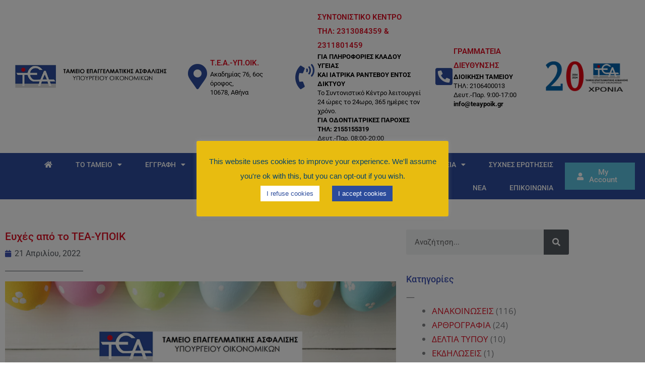

--- FILE ---
content_type: text/html; charset=UTF-8
request_url: https://teaypoik.gr/%CE%B5%CF%85%CF%87%CE%AD%CF%82-%CE%B1%CF%80%CF%8C-%CF%84%CE%BF-%CF%84%CE%B5%CE%B1-%CF%85%CF%80%CE%BF%CE%B9%CE%BA-4/
body_size: 44337
content:
<!DOCTYPE html>
<html dir="ltr" lang="el" prefix="og: https://ogp.me/ns#">
<head>
<!— SocialHandlers  pixel -->
<script>(function(w,d,s,l,i){w[l]=w[l]||[];w[l].push({'gtm.start':
new Date().getTime(),event:'gtm.js'});var f=d.getElementsByTagName(s)[0],
j=d.createElement(s),dl=l!='dataLayer'?'&l='+l:'';j.async=true;j.src=
'https://www.googletagmanager.com/gtm.js?id='+i+dl;f.parentNode.insertBefore(j,f);
})(window,document,'script','dataLayer','GTM-N7TF5X7');</script>
<!-- End SocialHandlers  pixel -->
<meta name="facebook-domain-verification" content="uwci0o8uyo1pywu44fivwyj5itv3bm" />
<!-- Global site tag (gtag.js) - Google Analytics -->
<script async src="https://www.googletagmanager.com/gtag/js?id=UA-123690445-2"></script>
<script>
  window.dataLayer = window.dataLayer || [];
  function gtag(){dataLayer.push(arguments);}
  gtag('js', new Date());

  gtag('config', 'UA-123690445-2');
</script>
<meta charset="UTF-8">
<meta name="viewport" content="width=device-width, initial-scale=1">
	<link rel="profile" href="https://gmpg.org/xfn/11"> 
	<title>Ευχές από το ΤΕΑ-ΥΠΟΙΚ | Τ.Ε.Α.-ΥΠ.ΟΙΚ.</title>

		<!-- All in One SEO 4.9.3 - aioseo.com -->
	<meta name="robots" content="max-image-preview:large" />
	<meta name="author" content="charemis"/>
	<meta name="keywords" content="ευχές,πάσχα" />
	<link rel="canonical" href="https://teaypoik.gr/%ce%b5%cf%85%cf%87%ce%ad%cf%82-%ce%b1%cf%80%cf%8c-%cf%84%ce%bf-%cf%84%ce%b5%ce%b1-%cf%85%cf%80%ce%bf%ce%b9%ce%ba-4/" />
	<meta name="generator" content="All in One SEO (AIOSEO) 4.9.3" />
		<meta property="og:locale" content="el_GR" />
		<meta property="og:site_name" content="ΤΕΑ ΥΠΟΙΚ" />
		<meta property="og:type" content="article" />
		<meta property="og:title" content="Ευχές από το ΤΕΑ-ΥΠΟΙΚ | Τ.Ε.Α.-ΥΠ.ΟΙΚ." />
		<meta property="og:url" content="https://teaypoik.gr/%ce%b5%cf%85%cf%87%ce%ad%cf%82-%ce%b1%cf%80%cf%8c-%cf%84%ce%bf-%cf%84%ce%b5%ce%b1-%cf%85%cf%80%ce%bf%ce%b9%ce%ba-4/" />
		<meta property="og:image" content="https://teaypoik.gr/wp-content/uploads/2022/04/tea_1200x628_easter.png" />
		<meta property="og:image:secure_url" content="https://teaypoik.gr/wp-content/uploads/2022/04/tea_1200x628_easter.png" />
		<meta property="og:image:width" content="1200" />
		<meta property="og:image:height" content="628" />
		<meta property="article:tag" content="ευχές" />
		<meta property="article:tag" content="πάσχα" />
		<meta property="article:tag" content="ανακοινωσεις" />
		<meta property="article:published_time" content="2022-04-21T12:30:15+00:00" />
		<meta property="article:modified_time" content="2022-04-21T12:38:46+00:00" />
		<meta name="twitter:card" content="summary" />
		<meta name="twitter:title" content="Ευχές από το ΤΕΑ-ΥΠΟΙΚ | Τ.Ε.Α.-ΥΠ.ΟΙΚ." />
		<meta name="twitter:image" content="https://teaypoik.gr/wp-content/uploads/2019/03/featured.jpg" />
		<script type="application/ld+json" class="aioseo-schema">
			{"@context":"https:\/\/schema.org","@graph":[{"@type":"Article","@id":"https:\/\/teaypoik.gr\/%ce%b5%cf%85%cf%87%ce%ad%cf%82-%ce%b1%cf%80%cf%8c-%cf%84%ce%bf-%cf%84%ce%b5%ce%b1-%cf%85%cf%80%ce%bf%ce%b9%ce%ba-4\/#article","name":"\u0395\u03c5\u03c7\u03ad\u03c2 \u03b1\u03c0\u03cc \u03c4\u03bf \u03a4\u0395\u0391-\u03a5\u03a0\u039f\u0399\u039a | \u03a4.\u0395.\u0391.-\u03a5\u03a0.\u039f\u0399\u039a.","headline":"\u0395\u03c5\u03c7\u03ad\u03c2 \u03b1\u03c0\u03cc \u03c4\u03bf \u03a4\u0395\u0391-\u03a5\u03a0\u039f\u0399\u039a","author":{"@id":"https:\/\/teaypoik.gr\/author\/charemis\/#author"},"publisher":{"@id":"https:\/\/teaypoik.gr\/#organization"},"image":{"@type":"ImageObject","url":"https:\/\/teaypoik.gr\/wp-content\/uploads\/2022\/04\/tea_1200x628_easter.png","width":1200,"height":628},"datePublished":"2022-04-21T15:30:15+03:00","dateModified":"2022-04-21T15:38:46+03:00","inLanguage":"el","mainEntityOfPage":{"@id":"https:\/\/teaypoik.gr\/%ce%b5%cf%85%cf%87%ce%ad%cf%82-%ce%b1%cf%80%cf%8c-%cf%84%ce%bf-%cf%84%ce%b5%ce%b1-%cf%85%cf%80%ce%bf%ce%b9%ce%ba-4\/#webpage"},"isPartOf":{"@id":"https:\/\/teaypoik.gr\/%ce%b5%cf%85%cf%87%ce%ad%cf%82-%ce%b1%cf%80%cf%8c-%cf%84%ce%bf-%cf%84%ce%b5%ce%b1-%cf%85%cf%80%ce%bf%ce%b9%ce%ba-4\/#webpage"},"articleSection":"\u0391\u039d\u0391\u039a\u039f\u0399\u039d\u03a9\u03a3\u0395\u0399\u03a3, \u03b5\u03c5\u03c7\u03ad\u03c2, \u03a0\u03ac\u03c3\u03c7\u03b1"},{"@type":"BreadcrumbList","@id":"https:\/\/teaypoik.gr\/%ce%b5%cf%85%cf%87%ce%ad%cf%82-%ce%b1%cf%80%cf%8c-%cf%84%ce%bf-%cf%84%ce%b5%ce%b1-%cf%85%cf%80%ce%bf%ce%b9%ce%ba-4\/#breadcrumblist","itemListElement":[{"@type":"ListItem","@id":"https:\/\/teaypoik.gr#listItem","position":1,"name":"Home","item":"https:\/\/teaypoik.gr","nextItem":{"@type":"ListItem","@id":"https:\/\/teaypoik.gr\/category\/anakoinoseis\/#listItem","name":"\u0391\u039d\u0391\u039a\u039f\u0399\u039d\u03a9\u03a3\u0395\u0399\u03a3"}},{"@type":"ListItem","@id":"https:\/\/teaypoik.gr\/category\/anakoinoseis\/#listItem","position":2,"name":"\u0391\u039d\u0391\u039a\u039f\u0399\u039d\u03a9\u03a3\u0395\u0399\u03a3","item":"https:\/\/teaypoik.gr\/category\/anakoinoseis\/","nextItem":{"@type":"ListItem","@id":"https:\/\/teaypoik.gr\/%ce%b5%cf%85%cf%87%ce%ad%cf%82-%ce%b1%cf%80%cf%8c-%cf%84%ce%bf-%cf%84%ce%b5%ce%b1-%cf%85%cf%80%ce%bf%ce%b9%ce%ba-4\/#listItem","name":"\u0395\u03c5\u03c7\u03ad\u03c2 \u03b1\u03c0\u03cc \u03c4\u03bf \u03a4\u0395\u0391-\u03a5\u03a0\u039f\u0399\u039a"},"previousItem":{"@type":"ListItem","@id":"https:\/\/teaypoik.gr#listItem","name":"Home"}},{"@type":"ListItem","@id":"https:\/\/teaypoik.gr\/%ce%b5%cf%85%cf%87%ce%ad%cf%82-%ce%b1%cf%80%cf%8c-%cf%84%ce%bf-%cf%84%ce%b5%ce%b1-%cf%85%cf%80%ce%bf%ce%b9%ce%ba-4\/#listItem","position":3,"name":"\u0395\u03c5\u03c7\u03ad\u03c2 \u03b1\u03c0\u03cc \u03c4\u03bf \u03a4\u0395\u0391-\u03a5\u03a0\u039f\u0399\u039a","previousItem":{"@type":"ListItem","@id":"https:\/\/teaypoik.gr\/category\/anakoinoseis\/#listItem","name":"\u0391\u039d\u0391\u039a\u039f\u0399\u039d\u03a9\u03a3\u0395\u0399\u03a3"}}]},{"@type":"Organization","@id":"https:\/\/teaypoik.gr\/#organization","name":"\u03a4\u0395\u0391 \u03a5\u03a0\u039f\u0399\u039a","description":"\u03a4.\u0395.\u0391. \u03a5\u03c0\u03bf\u03c5\u03c1\u03b3\u03b5\u03af\u03bf\u03c5 \u039f\u03b9\u03ba\u03bf\u03bd\u03bf\u03bc\u03b9\u03ba\u03ce\u03bd","url":"https:\/\/teaypoik.gr\/","logo":{"@type":"ImageObject","url":"https:\/\/teaypoik.gr\/wp-content\/uploads\/2019\/03\/logo_new.jpg","@id":"https:\/\/teaypoik.gr\/%ce%b5%cf%85%cf%87%ce%ad%cf%82-%ce%b1%cf%80%cf%8c-%cf%84%ce%bf-%cf%84%ce%b5%ce%b1-%cf%85%cf%80%ce%bf%ce%b9%ce%ba-4\/#organizationLogo","width":504,"height":76},"image":{"@id":"https:\/\/teaypoik.gr\/%ce%b5%cf%85%cf%87%ce%ad%cf%82-%ce%b1%cf%80%cf%8c-%cf%84%ce%bf-%cf%84%ce%b5%ce%b1-%cf%85%cf%80%ce%bf%ce%b9%ce%ba-4\/#organizationLogo"}},{"@type":"Person","@id":"https:\/\/teaypoik.gr\/author\/charemis\/#author","url":"https:\/\/teaypoik.gr\/author\/charemis\/","name":"charemis","image":{"@type":"ImageObject","@id":"https:\/\/teaypoik.gr\/%ce%b5%cf%85%cf%87%ce%ad%cf%82-%ce%b1%cf%80%cf%8c-%cf%84%ce%bf-%cf%84%ce%b5%ce%b1-%cf%85%cf%80%ce%bf%ce%b9%ce%ba-4\/#authorImage","url":"https:\/\/secure.gravatar.com\/avatar\/c9c1dc663609709f248bf654093d2537023520ae556990beb994f3bb3251f669?s=96&d=mm&r=g","width":96,"height":96,"caption":"charemis"}},{"@type":"WebPage","@id":"https:\/\/teaypoik.gr\/%ce%b5%cf%85%cf%87%ce%ad%cf%82-%ce%b1%cf%80%cf%8c-%cf%84%ce%bf-%cf%84%ce%b5%ce%b1-%cf%85%cf%80%ce%bf%ce%b9%ce%ba-4\/#webpage","url":"https:\/\/teaypoik.gr\/%ce%b5%cf%85%cf%87%ce%ad%cf%82-%ce%b1%cf%80%cf%8c-%cf%84%ce%bf-%cf%84%ce%b5%ce%b1-%cf%85%cf%80%ce%bf%ce%b9%ce%ba-4\/","name":"\u0395\u03c5\u03c7\u03ad\u03c2 \u03b1\u03c0\u03cc \u03c4\u03bf \u03a4\u0395\u0391-\u03a5\u03a0\u039f\u0399\u039a | \u03a4.\u0395.\u0391.-\u03a5\u03a0.\u039f\u0399\u039a.","inLanguage":"el","isPartOf":{"@id":"https:\/\/teaypoik.gr\/#website"},"breadcrumb":{"@id":"https:\/\/teaypoik.gr\/%ce%b5%cf%85%cf%87%ce%ad%cf%82-%ce%b1%cf%80%cf%8c-%cf%84%ce%bf-%cf%84%ce%b5%ce%b1-%cf%85%cf%80%ce%bf%ce%b9%ce%ba-4\/#breadcrumblist"},"author":{"@id":"https:\/\/teaypoik.gr\/author\/charemis\/#author"},"creator":{"@id":"https:\/\/teaypoik.gr\/author\/charemis\/#author"},"image":{"@type":"ImageObject","url":"https:\/\/teaypoik.gr\/wp-content\/uploads\/2022\/04\/tea_1200x628_easter.png","@id":"https:\/\/teaypoik.gr\/%ce%b5%cf%85%cf%87%ce%ad%cf%82-%ce%b1%cf%80%cf%8c-%cf%84%ce%bf-%cf%84%ce%b5%ce%b1-%cf%85%cf%80%ce%bf%ce%b9%ce%ba-4\/#mainImage","width":1200,"height":628},"primaryImageOfPage":{"@id":"https:\/\/teaypoik.gr\/%ce%b5%cf%85%cf%87%ce%ad%cf%82-%ce%b1%cf%80%cf%8c-%cf%84%ce%bf-%cf%84%ce%b5%ce%b1-%cf%85%cf%80%ce%bf%ce%b9%ce%ba-4\/#mainImage"},"datePublished":"2022-04-21T15:30:15+03:00","dateModified":"2022-04-21T15:38:46+03:00"},{"@type":"WebSite","@id":"https:\/\/teaypoik.gr\/#website","url":"https:\/\/teaypoik.gr\/","name":"\u03a4\u0395\u0391 \u03a5\u03a0\u039f\u0399\u039a","description":"\u03a4.\u0395.\u0391. \u03a5\u03c0\u03bf\u03c5\u03c1\u03b3\u03b5\u03af\u03bf\u03c5 \u039f\u03b9\u03ba\u03bf\u03bd\u03bf\u03bc\u03b9\u03ba\u03ce\u03bd","inLanguage":"el","publisher":{"@id":"https:\/\/teaypoik.gr\/#organization"}}]}
		</script>
		<!-- All in One SEO -->

<link rel='dns-prefetch' href='//stats.wp.com' />
<link rel='dns-prefetch' href='//fonts.googleapis.com' />
<link rel="alternate" type="application/rss+xml" title="Ροή RSS &raquo; Τ.Ε.Α.-ΥΠ.ΟΙΚ." href="https://teaypoik.gr/feed/" />
<link rel="alternate" type="application/rss+xml" title="Ροή Σχολίων &raquo; Τ.Ε.Α.-ΥΠ.ΟΙΚ." href="https://teaypoik.gr/comments/feed/" />
<link rel="alternate" title="oEmbed (JSON)" type="application/json+oembed" href="https://teaypoik.gr/wp-json/oembed/1.0/embed?url=https%3A%2F%2Fteaypoik.gr%2F%25ce%25b5%25cf%2585%25cf%2587%25ce%25ad%25cf%2582-%25ce%25b1%25cf%2580%25cf%258c-%25cf%2584%25ce%25bf-%25cf%2584%25ce%25b5%25ce%25b1-%25cf%2585%25cf%2580%25ce%25bf%25ce%25b9%25ce%25ba-4%2F" />
<link rel="alternate" title="oEmbed (XML)" type="text/xml+oembed" href="https://teaypoik.gr/wp-json/oembed/1.0/embed?url=https%3A%2F%2Fteaypoik.gr%2F%25ce%25b5%25cf%2585%25cf%2587%25ce%25ad%25cf%2582-%25ce%25b1%25cf%2580%25cf%258c-%25cf%2584%25ce%25bf-%25cf%2584%25ce%25b5%25ce%25b1-%25cf%2585%25cf%2580%25ce%25bf%25ce%25b9%25ce%25ba-4%2F&#038;format=xml" />
<style id='wp-img-auto-sizes-contain-inline-css'>
img:is([sizes=auto i],[sizes^="auto," i]){contain-intrinsic-size:3000px 1500px}
/*# sourceURL=wp-img-auto-sizes-contain-inline-css */
</style>
<link rel='stylesheet' id='jetpack_related-posts-css' href='https://teaypoik.gr/wp-content/plugins/jetpack/modules/related-posts/related-posts.css?ver=20240116' media='all' />
<link rel='stylesheet' id='astra-theme-css-css' href='https://teaypoik.gr/wp-content/themes/astra/assets/css/minified/style.min.css?ver=4.12.1' media='all' />
<style id='astra-theme-css-inline-css'>
.ast-no-sidebar .entry-content .alignfull {margin-left: calc( -50vw + 50%);margin-right: calc( -50vw + 50%);max-width: 100vw;width: 100vw;}.ast-no-sidebar .entry-content .alignwide {margin-left: calc(-41vw + 50%);margin-right: calc(-41vw + 50%);max-width: unset;width: unset;}.ast-no-sidebar .entry-content .alignfull .alignfull,.ast-no-sidebar .entry-content .alignfull .alignwide,.ast-no-sidebar .entry-content .alignwide .alignfull,.ast-no-sidebar .entry-content .alignwide .alignwide,.ast-no-sidebar .entry-content .wp-block-column .alignfull,.ast-no-sidebar .entry-content .wp-block-column .alignwide{width: 100%;margin-left: auto;margin-right: auto;}.wp-block-gallery,.blocks-gallery-grid {margin: 0;}.wp-block-separator {max-width: 100px;}.wp-block-separator.is-style-wide,.wp-block-separator.is-style-dots {max-width: none;}.entry-content .has-2-columns .wp-block-column:first-child {padding-right: 10px;}.entry-content .has-2-columns .wp-block-column:last-child {padding-left: 10px;}@media (max-width: 782px) {.entry-content .wp-block-columns .wp-block-column {flex-basis: 100%;}.entry-content .has-2-columns .wp-block-column:first-child {padding-right: 0;}.entry-content .has-2-columns .wp-block-column:last-child {padding-left: 0;}}body .entry-content .wp-block-latest-posts {margin-left: 0;}body .entry-content .wp-block-latest-posts li {list-style: none;}.ast-no-sidebar .ast-container .entry-content .wp-block-latest-posts {margin-left: 0;}.ast-header-break-point .entry-content .alignwide {margin-left: auto;margin-right: auto;}.entry-content .blocks-gallery-item img {margin-bottom: auto;}.wp-block-pullquote {border-top: 4px solid #555d66;border-bottom: 4px solid #555d66;color: #40464d;}:root{--ast-post-nav-space:0;--ast-container-default-xlg-padding:6.67em;--ast-container-default-lg-padding:5.67em;--ast-container-default-slg-padding:4.34em;--ast-container-default-md-padding:3.34em;--ast-container-default-sm-padding:6.67em;--ast-container-default-xs-padding:2.4em;--ast-container-default-xxs-padding:1.4em;--ast-code-block-background:#EEEEEE;--ast-comment-inputs-background:#FAFAFA;--ast-normal-container-width:1200px;--ast-narrow-container-width:750px;--ast-blog-title-font-weight:normal;--ast-blog-meta-weight:inherit;--ast-global-color-primary:var(--ast-global-color-5);--ast-global-color-secondary:var(--ast-global-color-4);--ast-global-color-alternate-background:var(--ast-global-color-7);--ast-global-color-subtle-background:var(--ast-global-color-6);--ast-bg-style-guide:var( --ast-global-color-secondary,--ast-global-color-5 );--ast-shadow-style-guide:0px 0px 4px 0 #00000057;--ast-global-dark-bg-style:#fff;--ast-global-dark-lfs:#fbfbfb;--ast-widget-bg-color:#fafafa;--ast-wc-container-head-bg-color:#fbfbfb;--ast-title-layout-bg:#eeeeee;--ast-search-border-color:#e7e7e7;--ast-lifter-hover-bg:#e6e6e6;--ast-gallery-block-color:#000;--srfm-color-input-label:var(--ast-global-color-2);}html{font-size:100%;}a,.page-title{color:#db0e22;}a:hover,a:focus{color:var(--ast-global-color-1);}body,button,input,select,textarea,.ast-button,.ast-custom-button{font-family:Helvetica,Verdana,Arial,sans-serif;font-weight:400;font-size:16px;font-size:1rem;line-height:var(--ast-body-line-height,1.65em);}blockquote{color:#000000;}h1,h2,h3,h4,h5,h6,.entry-content :where(h1,h2,h3,h4,h5,h6),.site-title,.site-title a{font-weight:normal;}.ast-site-identity .site-title a{color:var(--ast-global-color-2);}.site-title{font-size:35px;font-size:2.1875rem;display:none;}header .custom-logo-link img{max-width:395px;width:395px;}.astra-logo-svg{width:395px;}.site-header .site-description{font-size:15px;font-size:0.9375rem;display:none;}.entry-title{font-size:20px;font-size:1.25rem;}.ast-blog-meta-container{font-size:13px;font-size:0.8125rem;}.archive .ast-article-post .ast-article-inner,.blog .ast-article-post .ast-article-inner,.archive .ast-article-post .ast-article-inner:hover,.blog .ast-article-post .ast-article-inner:hover{overflow:hidden;}h1,.entry-content :where(h1){font-size:40px;font-size:2.5rem;line-height:1.4em;}h2,.entry-content :where(h2){font-size:32px;font-size:2rem;line-height:1.3em;}h3,.entry-content :where(h3){font-size:26px;font-size:1.625rem;line-height:1.3em;}h4,.entry-content :where(h4){font-size:24px;font-size:1.5rem;line-height:1.2em;}h5,.entry-content :where(h5){font-size:20px;font-size:1.25rem;line-height:1.2em;}h6,.entry-content :where(h6){font-size:16px;font-size:1rem;line-height:1.25em;}::selection{background-color:#2d4c9c;color:#ffffff;}body,h1,h2,h3,h4,h5,h6,.entry-title a,.entry-content :where(h1,h2,h3,h4,h5,h6){color:#0a0a0a;}.tagcloud a:hover,.tagcloud a:focus,.tagcloud a.current-item{color:#ffffff;border-color:#db0e22;background-color:#db0e22;}input:focus,input[type="text"]:focus,input[type="email"]:focus,input[type="url"]:focus,input[type="password"]:focus,input[type="reset"]:focus,input[type="search"]:focus,textarea:focus{border-color:#db0e22;}input[type="radio"]:checked,input[type=reset],input[type="checkbox"]:checked,input[type="checkbox"]:hover:checked,input[type="checkbox"]:focus:checked,input[type=range]::-webkit-slider-thumb{border-color:#db0e22;background-color:#db0e22;box-shadow:none;}.site-footer a:hover + .post-count,.site-footer a:focus + .post-count{background:#db0e22;border-color:#db0e22;}.single .nav-links .nav-previous,.single .nav-links .nav-next{color:#db0e22;}.entry-meta,.entry-meta *{line-height:1.45;color:#db0e22;}.entry-meta a:not(.ast-button):hover,.entry-meta a:not(.ast-button):hover *,.entry-meta a:not(.ast-button):focus,.entry-meta a:not(.ast-button):focus *,.page-links > .page-link,.page-links .page-link:hover,.post-navigation a:hover{color:var(--ast-global-color-1);}#cat option,.secondary .calendar_wrap thead a,.secondary .calendar_wrap thead a:visited{color:#db0e22;}.secondary .calendar_wrap #today,.ast-progress-val span{background:#db0e22;}.secondary a:hover + .post-count,.secondary a:focus + .post-count{background:#db0e22;border-color:#db0e22;}.calendar_wrap #today > a{color:#ffffff;}.page-links .page-link,.single .post-navigation a{color:#db0e22;}.ast-header-break-point .main-header-bar .ast-button-wrap .menu-toggle{border-radius:81px;}.ast-search-menu-icon .search-form button.search-submit{padding:0 4px;}.ast-search-menu-icon form.search-form{padding-right:0;}.ast-header-search .ast-search-menu-icon.ast-dropdown-active .search-form,.ast-header-search .ast-search-menu-icon.ast-dropdown-active .search-field:focus{transition:all 0.2s;}.search-form input.search-field:focus{outline:none;}.widget-title,.widget .wp-block-heading{font-size:22px;font-size:1.375rem;color:#0a0a0a;}.single .ast-author-details .author-title{color:var(--ast-global-color-1);}.ast-search-menu-icon.slide-search a:focus-visible:focus-visible,.astra-search-icon:focus-visible,#close:focus-visible,a:focus-visible,.ast-menu-toggle:focus-visible,.site .skip-link:focus-visible,.wp-block-loginout input:focus-visible,.wp-block-search.wp-block-search__button-inside .wp-block-search__inside-wrapper,.ast-header-navigation-arrow:focus-visible,.ast-orders-table__row .ast-orders-table__cell:focus-visible,a#ast-apply-coupon:focus-visible,#ast-apply-coupon:focus-visible,#close:focus-visible,.button.search-submit:focus-visible,#search_submit:focus,.normal-search:focus-visible,.ast-header-account-wrap:focus-visible,.astra-cart-drawer-close:focus,.ast-single-variation:focus,.ast-button:focus,.ast-builder-button-wrap:has(.ast-custom-button-link:focus),.ast-builder-button-wrap .ast-custom-button-link:focus{outline-style:dotted;outline-color:inherit;outline-width:thin;}input:focus,input[type="text"]:focus,input[type="email"]:focus,input[type="url"]:focus,input[type="password"]:focus,input[type="reset"]:focus,input[type="search"]:focus,input[type="number"]:focus,textarea:focus,.wp-block-search__input:focus,[data-section="section-header-mobile-trigger"] .ast-button-wrap .ast-mobile-menu-trigger-minimal:focus,.ast-mobile-popup-drawer.active .menu-toggle-close:focus,#ast-scroll-top:focus,#coupon_code:focus,#ast-coupon-code:focus{border-style:dotted;border-color:inherit;border-width:thin;}input{outline:none;}.main-header-menu .menu-link,.ast-header-custom-item a{color:#0a0a0a;}.main-header-menu .menu-item:hover > .menu-link,.main-header-menu .menu-item:hover > .ast-menu-toggle,.main-header-menu .ast-masthead-custom-menu-items a:hover,.main-header-menu .menu-item.focus > .menu-link,.main-header-menu .menu-item.focus > .ast-menu-toggle,.main-header-menu .current-menu-item > .menu-link,.main-header-menu .current-menu-ancestor > .menu-link,.main-header-menu .current-menu-item > .ast-menu-toggle,.main-header-menu .current-menu-ancestor > .ast-menu-toggle{color:#db0e22;}.header-main-layout-3 .ast-main-header-bar-alignment{margin-right:auto;}.header-main-layout-2 .site-header-section-left .ast-site-identity{text-align:left;}.ast-logo-title-inline .site-logo-img{padding-right:1em;}.site-logo-img img{ transition:all 0.2s linear;}body .ast-oembed-container *{position:absolute;top:0;width:100%;height:100%;left:0;}body .wp-block-embed-pocket-casts .ast-oembed-container *{position:unset;}.ast-header-break-point .ast-mobile-menu-buttons-minimal.menu-toggle{background:transparent;color:#2d4c9c;}.ast-header-break-point .ast-mobile-menu-buttons-outline.menu-toggle{background:transparent;border:1px solid #2d4c9c;color:#2d4c9c;}.ast-header-break-point .ast-mobile-menu-buttons-fill.menu-toggle{background:#2d4c9c;}.ast-single-post-featured-section + article {margin-top: 2em;}.site-content .ast-single-post-featured-section img {width: 100%;overflow: hidden;object-fit: cover;}.site > .ast-single-related-posts-container {margin-top: 0;}@media (min-width: 769px) {.ast-desktop .ast-container--narrow {max-width: var(--ast-narrow-container-width);margin: 0 auto;}}.ast-page-builder-template .hentry {margin: 0;}.ast-page-builder-template .site-content > .ast-container {max-width: 100%;padding: 0;}.ast-page-builder-template .site .site-content #primary {padding: 0;margin: 0;}.ast-page-builder-template .no-results {text-align: center;margin: 4em auto;}.ast-page-builder-template .ast-pagination {padding: 2em;}.ast-page-builder-template .entry-header.ast-no-title.ast-no-thumbnail {margin-top: 0;}.ast-page-builder-template .entry-header.ast-header-without-markup {margin-top: 0;margin-bottom: 0;}.ast-page-builder-template .entry-header.ast-no-title.ast-no-meta {margin-bottom: 0;}.ast-page-builder-template.single .post-navigation {padding-bottom: 2em;}.ast-page-builder-template.single-post .site-content > .ast-container {max-width: 100%;}.ast-page-builder-template .entry-header {margin-top: 4em;margin-left: auto;margin-right: auto;padding-left: 20px;padding-right: 20px;}.single.ast-page-builder-template .entry-header {padding-left: 20px;padding-right: 20px;}.ast-page-builder-template .ast-archive-description {margin: 4em auto 0;padding-left: 20px;padding-right: 20px;}.ast-page-builder-template.ast-no-sidebar .entry-content .alignwide {margin-left: 0;margin-right: 0;}.ast-small-footer{color:#e0e0e0;}.ast-small-footer > .ast-footer-overlay{background-color:#0a0a0a;;}.ast-small-footer a{color:#00c9c2;}.ast-small-footer a:hover{color:#dd9933;}.footer-adv .footer-adv-overlay{border-top-style:solid;border-top-width:0px;border-top-color:#007ab7;}.footer-adv .widget-title,.footer-adv .widget-title a{color:#db3049;}.footer-adv{color:#eaeaea;}.footer-adv a{color:#ffffff;}.footer-adv .tagcloud a:hover,.footer-adv .tagcloud a.current-item{border-color:#ffffff;background-color:#ffffff;}.footer-adv a:hover,.footer-adv .no-widget-text a:hover,.footer-adv a:focus,.footer-adv .no-widget-text a:focus{color:#3ad8d0;}.footer-adv .calendar_wrap #today,.footer-adv a:hover + .post-count{background-color:#ffffff;}.footer-adv-overlay{background-color:#2c4c9c;;}@media( max-width: 420px ) {.single .nav-links .nav-previous,.single .nav-links .nav-next {width: 100%;text-align: center;}}.wp-block-buttons.aligncenter{justify-content:center;}@media (max-width:782px){.entry-content .wp-block-columns .wp-block-column{margin-left:0px;}}.wp-block-image.aligncenter{margin-left:auto;margin-right:auto;}.wp-block-table.aligncenter{margin-left:auto;margin-right:auto;}.wp-block-buttons .wp-block-button.is-style-outline .wp-block-button__link.wp-element-button,.ast-outline-button,.wp-block-uagb-buttons-child .uagb-buttons-repeater.ast-outline-button{border-top-width:2px;border-right-width:2px;border-bottom-width:2px;border-left-width:2px;font-family:inherit;font-weight:inherit;line-height:1em;}.wp-block-button .wp-block-button__link.wp-element-button.is-style-outline:not(.has-background),.wp-block-button.is-style-outline>.wp-block-button__link.wp-element-button:not(.has-background),.ast-outline-button{background-color:transparent;}.entry-content[data-ast-blocks-layout] > figure{margin-bottom:1em;}.elementor-widget-container .elementor-loop-container .e-loop-item[data-elementor-type="loop-item"]{width:100%;}@media (max-width:768px){.ast-left-sidebar #content > .ast-container{display:flex;flex-direction:column-reverse;width:100%;}.ast-separate-container .ast-article-post,.ast-separate-container .ast-article-single{padding:1.5em 2.14em;}.ast-author-box img.avatar{margin:20px 0 0 0;}}@media (min-width:769px){.ast-separate-container.ast-right-sidebar #primary,.ast-separate-container.ast-left-sidebar #primary{border:0;}.search-no-results.ast-separate-container #primary{margin-bottom:4em;}}.menu-toggle,button,.ast-button,.ast-custom-button,.button,input#submit,input[type="button"],input[type="submit"],input[type="reset"]{color:#ffffff;border-color:#2d4c9c;background-color:#2d4c9c;padding-top:10px;padding-right:40px;padding-bottom:10px;padding-left:40px;font-family:inherit;font-weight:inherit;}button:focus,.menu-toggle:hover,button:hover,.ast-button:hover,.ast-custom-button:hover .button:hover,.ast-custom-button:hover,input[type=reset]:hover,input[type=reset]:focus,input#submit:hover,input#submit:focus,input[type="button"]:hover,input[type="button"]:focus,input[type="submit"]:hover,input[type="submit"]:focus{color:#ffffff;background-color:var(--ast-global-color-1);border-color:var(--ast-global-color-1);}@media (max-width:768px){.ast-mobile-header-stack .main-header-bar .ast-search-menu-icon{display:inline-block;}.ast-header-break-point.ast-header-custom-item-outside .ast-mobile-header-stack .main-header-bar .ast-search-icon{margin:0;}.ast-comment-avatar-wrap img{max-width:2.5em;}.ast-comment-meta{padding:0 1.8888em 1.3333em;}.ast-separate-container .ast-comment-list li.depth-1{padding:1.5em 2.14em;}.ast-separate-container .comment-respond{padding:2em 2.14em;}}@media (min-width:544px){.ast-container{max-width:100%;}}@media (max-width:544px){.ast-separate-container .ast-article-post,.ast-separate-container .ast-article-single,.ast-separate-container .comments-title,.ast-separate-container .ast-archive-description{padding:1.5em 1em;}.ast-separate-container #content .ast-container{padding-left:0.54em;padding-right:0.54em;}.ast-separate-container .ast-comment-list .bypostauthor{padding:.5em;}.ast-search-menu-icon.ast-dropdown-active .search-field{width:170px;}.site-branding img,.site-header .site-logo-img .custom-logo-link img{max-width:100%;}}.main-header-bar .button-custom-menu-item .ast-custom-button-link .ast-custom-button,.ast-theme-transparent-header .main-header-bar .button-custom-menu-item .ast-custom-button-link .ast-custom-button{font-family:inherit;font-weight:inherit;line-height:1;}.main-header-bar .button-custom-menu-item .ast-custom-button-link .ast-custom-button{border-style:solid;border-top-width:0px;border-right-width:0px;border-left-width:0px;border-bottom-width:0px;}.ast-theme-transparent-header .main-header-bar .button-custom-menu-item .ast-custom-button-link .ast-custom-button{border-style:solid;}.footer-adv .tagcloud a:hover,.footer-adv .tagcloud a.current-item{color:#000000;}.footer-adv .calendar_wrap #today{color:#000000;} #ast-mobile-header .ast-site-header-cart-li a{pointer-events:none;}.ast-no-sidebar.ast-separate-container .entry-content .alignfull {margin-left: -6.67em;margin-right: -6.67em;width: auto;}@media (max-width: 1200px) {.ast-no-sidebar.ast-separate-container .entry-content .alignfull {margin-left: -2.4em;margin-right: -2.4em;}}@media (max-width: 768px) {.ast-no-sidebar.ast-separate-container .entry-content .alignfull {margin-left: -2.14em;margin-right: -2.14em;}}@media (max-width: 544px) {.ast-no-sidebar.ast-separate-container .entry-content .alignfull {margin-left: -1em;margin-right: -1em;}}.ast-no-sidebar.ast-separate-container .entry-content .alignwide {margin-left: -20px;margin-right: -20px;}.ast-no-sidebar.ast-separate-container .entry-content .wp-block-column .alignfull,.ast-no-sidebar.ast-separate-container .entry-content .wp-block-column .alignwide {margin-left: auto;margin-right: auto;width: 100%;}@media (max-width:768px){.site-title{display:none;}.site-header .site-description{display:none;}h1,.entry-content :where(h1){font-size:30px;}h2,.entry-content :where(h2){font-size:25px;}h3,.entry-content :where(h3){font-size:20px;}}@media (max-width:544px){.site-title{display:none;}.site-header .site-description{display:none;}h1,.entry-content :where(h1){font-size:30px;}h2,.entry-content :where(h2){font-size:25px;}h3,.entry-content :where(h3){font-size:20px;}}@media (max-width:768px){html{font-size:91.2%;}}@media (max-width:544px){html{font-size:91.2%;}}@media (min-width:769px){.ast-container{max-width:1240px;}}@font-face {font-family: "Astra";src: url(https://teaypoik.gr/wp-content/themes/astra/assets/fonts/astra.woff) format("woff"),url(https://teaypoik.gr/wp-content/themes/astra/assets/fonts/astra.ttf) format("truetype"),url(https://teaypoik.gr/wp-content/themes/astra/assets/fonts/astra.svg#astra) format("svg");font-weight: normal;font-style: normal;font-display: fallback;}@media (max-width:1660px) {.main-header-bar .main-header-bar-navigation{display:none;}}.ast-desktop .main-header-menu.submenu-with-border .sub-menu,.ast-desktop .main-header-menu.submenu-with-border .astra-full-megamenu-wrapper{border-color:#2d4c9c;}.ast-desktop .main-header-menu.submenu-with-border .sub-menu{border-top-width:2px;border-style:solid;}.ast-desktop .main-header-menu.submenu-with-border .sub-menu .sub-menu{top:-2px;}.ast-desktop .main-header-menu.submenu-with-border .sub-menu .menu-link,.ast-desktop .main-header-menu.submenu-with-border .children .menu-link{border-bottom-width:0px;border-style:solid;border-color:#eaeaea;}@media (min-width:769px){.main-header-menu .sub-menu .menu-item.ast-left-align-sub-menu:hover > .sub-menu,.main-header-menu .sub-menu .menu-item.ast-left-align-sub-menu.focus > .sub-menu{margin-left:-0px;}}.ast-small-footer{border-top-style:solid;border-top-width:0px;border-top-color:#b5b5b5;}.site .comments-area{padding-bottom:3em;}.ast-header-break-point.ast-header-custom-item-inside .main-header-bar .main-header-bar-navigation .ast-search-icon {display: block;}.ast-header-break-point.ast-header-custom-item-inside .main-header-bar .ast-search-menu-icon .search-form {padding: 0;display: block;overflow: hidden;}.ast-header-break-point .ast-header-custom-item .widget:last-child {margin-bottom: 1em;}.ast-header-custom-item .widget {margin: 0.5em;display: inline-block;vertical-align: middle;}.ast-header-custom-item .widget p {margin-bottom: 0;}.ast-header-custom-item .widget li {width: auto;}.ast-header-custom-item-inside .button-custom-menu-item .menu-link {display: none;}.ast-header-custom-item-inside.ast-header-break-point .button-custom-menu-item .ast-custom-button-link {display: none;}.ast-header-custom-item-inside.ast-header-break-point .button-custom-menu-item .menu-link {display: block;}.ast-header-break-point.ast-header-custom-item-outside .main-header-bar .ast-search-icon {margin-right: 1em;}.ast-header-break-point.ast-header-custom-item-inside .main-header-bar .ast-search-menu-icon .search-field,.ast-header-break-point.ast-header-custom-item-inside .main-header-bar .ast-search-menu-icon.ast-inline-search .search-field {width: 100%;padding-right: 5.5em;}.ast-header-break-point.ast-header-custom-item-inside .main-header-bar .ast-search-menu-icon .search-submit {display: block;position: absolute;height: 100%;top: 0;right: 0;padding: 0 1em;border-radius: 0;}.ast-header-break-point .ast-header-custom-item .ast-masthead-custom-menu-items {padding-left: 20px;padding-right: 20px;margin-bottom: 1em;margin-top: 1em;}.ast-header-custom-item-inside.ast-header-break-point .button-custom-menu-item {padding-left: 0;padding-right: 0;margin-top: 0;margin-bottom: 0;}.astra-icon-down_arrow::after {content: "\e900";font-family: Astra;}.astra-icon-close::after {content: "\e5cd";font-family: Astra;}.astra-icon-drag_handle::after {content: "\e25d";font-family: Astra;}.astra-icon-format_align_justify::after {content: "\e235";font-family: Astra;}.astra-icon-menu::after {content: "\e5d2";font-family: Astra;}.astra-icon-reorder::after {content: "\e8fe";font-family: Astra;}.astra-icon-search::after {content: "\e8b6";font-family: Astra;}.astra-icon-zoom_in::after {content: "\e56b";font-family: Astra;}.astra-icon-check-circle::after {content: "\e901";font-family: Astra;}.astra-icon-shopping-cart::after {content: "\f07a";font-family: Astra;}.astra-icon-shopping-bag::after {content: "\f290";font-family: Astra;}.astra-icon-shopping-basket::after {content: "\f291";font-family: Astra;}.astra-icon-circle-o::after {content: "\e903";font-family: Astra;}.astra-icon-certificate::after {content: "\e902";font-family: Astra;}blockquote {padding: 1.2em;}:root .has-ast-global-color-0-color{color:var(--ast-global-color-0);}:root .has-ast-global-color-0-background-color{background-color:var(--ast-global-color-0);}:root .wp-block-button .has-ast-global-color-0-color{color:var(--ast-global-color-0);}:root .wp-block-button .has-ast-global-color-0-background-color{background-color:var(--ast-global-color-0);}:root .has-ast-global-color-1-color{color:var(--ast-global-color-1);}:root .has-ast-global-color-1-background-color{background-color:var(--ast-global-color-1);}:root .wp-block-button .has-ast-global-color-1-color{color:var(--ast-global-color-1);}:root .wp-block-button .has-ast-global-color-1-background-color{background-color:var(--ast-global-color-1);}:root .has-ast-global-color-2-color{color:var(--ast-global-color-2);}:root .has-ast-global-color-2-background-color{background-color:var(--ast-global-color-2);}:root .wp-block-button .has-ast-global-color-2-color{color:var(--ast-global-color-2);}:root .wp-block-button .has-ast-global-color-2-background-color{background-color:var(--ast-global-color-2);}:root .has-ast-global-color-3-color{color:var(--ast-global-color-3);}:root .has-ast-global-color-3-background-color{background-color:var(--ast-global-color-3);}:root .wp-block-button .has-ast-global-color-3-color{color:var(--ast-global-color-3);}:root .wp-block-button .has-ast-global-color-3-background-color{background-color:var(--ast-global-color-3);}:root .has-ast-global-color-4-color{color:var(--ast-global-color-4);}:root .has-ast-global-color-4-background-color{background-color:var(--ast-global-color-4);}:root .wp-block-button .has-ast-global-color-4-color{color:var(--ast-global-color-4);}:root .wp-block-button .has-ast-global-color-4-background-color{background-color:var(--ast-global-color-4);}:root .has-ast-global-color-5-color{color:var(--ast-global-color-5);}:root .has-ast-global-color-5-background-color{background-color:var(--ast-global-color-5);}:root .wp-block-button .has-ast-global-color-5-color{color:var(--ast-global-color-5);}:root .wp-block-button .has-ast-global-color-5-background-color{background-color:var(--ast-global-color-5);}:root .has-ast-global-color-6-color{color:var(--ast-global-color-6);}:root .has-ast-global-color-6-background-color{background-color:var(--ast-global-color-6);}:root .wp-block-button .has-ast-global-color-6-color{color:var(--ast-global-color-6);}:root .wp-block-button .has-ast-global-color-6-background-color{background-color:var(--ast-global-color-6);}:root .has-ast-global-color-7-color{color:var(--ast-global-color-7);}:root .has-ast-global-color-7-background-color{background-color:var(--ast-global-color-7);}:root .wp-block-button .has-ast-global-color-7-color{color:var(--ast-global-color-7);}:root .wp-block-button .has-ast-global-color-7-background-color{background-color:var(--ast-global-color-7);}:root .has-ast-global-color-8-color{color:var(--ast-global-color-8);}:root .has-ast-global-color-8-background-color{background-color:var(--ast-global-color-8);}:root .wp-block-button .has-ast-global-color-8-color{color:var(--ast-global-color-8);}:root .wp-block-button .has-ast-global-color-8-background-color{background-color:var(--ast-global-color-8);}:root{--ast-global-color-0:#0170B9;--ast-global-color-1:#3a3a3a;--ast-global-color-2:#3a3a3a;--ast-global-color-3:#4B4F58;--ast-global-color-4:#F5F5F5;--ast-global-color-5:#FFFFFF;--ast-global-color-6:#E5E5E5;--ast-global-color-7:#424242;--ast-global-color-8:#000000;}:root {--ast-border-color : #dddddd;}#masthead .ast-container,.ast-header-breadcrumb .ast-container{max-width:100%;padding-left:35px;padding-right:35px;}@media (max-width:1660px){#masthead .ast-container,.ast-header-breadcrumb .ast-container{padding-left:20px;padding-right:20px;}}.ast-header-break-point.ast-header-custom-item-inside .main-header-bar .main-header-bar-navigation .ast-search-icon {display: block;}.ast-header-break-point.ast-header-custom-item-inside .main-header-bar .ast-search-menu-icon .search-form {padding: 0;display: block;overflow: hidden;}.ast-header-break-point .ast-header-custom-item .widget:last-child {margin-bottom: 1em;}.ast-header-custom-item .widget {margin: 0.5em;display: inline-block;vertical-align: middle;}.ast-header-custom-item .widget p {margin-bottom: 0;}.ast-header-custom-item .widget li {width: auto;}.ast-header-custom-item-inside .button-custom-menu-item .menu-link {display: none;}.ast-header-custom-item-inside.ast-header-break-point .button-custom-menu-item .ast-custom-button-link {display: none;}.ast-header-custom-item-inside.ast-header-break-point .button-custom-menu-item .menu-link {display: block;}.ast-header-break-point.ast-header-custom-item-outside .main-header-bar .ast-search-icon {margin-right: 1em;}.ast-header-break-point.ast-header-custom-item-inside .main-header-bar .ast-search-menu-icon .search-field,.ast-header-break-point.ast-header-custom-item-inside .main-header-bar .ast-search-menu-icon.ast-inline-search .search-field {width: 100%;padding-right: 5.5em;}.ast-header-break-point.ast-header-custom-item-inside .main-header-bar .ast-search-menu-icon .search-submit {display: block;position: absolute;height: 100%;top: 0;right: 0;padding: 0 1em;border-radius: 0;}.ast-header-break-point .ast-header-custom-item .ast-masthead-custom-menu-items {padding-left: 20px;padding-right: 20px;margin-bottom: 1em;margin-top: 1em;}.ast-header-custom-item-inside.ast-header-break-point .button-custom-menu-item {padding-left: 0;padding-right: 0;margin-top: 0;margin-bottom: 0;}.astra-icon-down_arrow::after {content: "\e900";font-family: Astra;}.astra-icon-close::after {content: "\e5cd";font-family: Astra;}.astra-icon-drag_handle::after {content: "\e25d";font-family: Astra;}.astra-icon-format_align_justify::after {content: "\e235";font-family: Astra;}.astra-icon-menu::after {content: "\e5d2";font-family: Astra;}.astra-icon-reorder::after {content: "\e8fe";font-family: Astra;}.astra-icon-search::after {content: "\e8b6";font-family: Astra;}.astra-icon-zoom_in::after {content: "\e56b";font-family: Astra;}.astra-icon-check-circle::after {content: "\e901";font-family: Astra;}.astra-icon-shopping-cart::after {content: "\f07a";font-family: Astra;}.astra-icon-shopping-bag::after {content: "\f290";font-family: Astra;}.astra-icon-shopping-basket::after {content: "\f291";font-family: Astra;}.astra-icon-circle-o::after {content: "\e903";font-family: Astra;}.astra-icon-certificate::after {content: "\e902";font-family: Astra;}blockquote {padding: 1.2em;}:root .has-ast-global-color-0-color{color:var(--ast-global-color-0);}:root .has-ast-global-color-0-background-color{background-color:var(--ast-global-color-0);}:root .wp-block-button .has-ast-global-color-0-color{color:var(--ast-global-color-0);}:root .wp-block-button .has-ast-global-color-0-background-color{background-color:var(--ast-global-color-0);}:root .has-ast-global-color-1-color{color:var(--ast-global-color-1);}:root .has-ast-global-color-1-background-color{background-color:var(--ast-global-color-1);}:root .wp-block-button .has-ast-global-color-1-color{color:var(--ast-global-color-1);}:root .wp-block-button .has-ast-global-color-1-background-color{background-color:var(--ast-global-color-1);}:root .has-ast-global-color-2-color{color:var(--ast-global-color-2);}:root .has-ast-global-color-2-background-color{background-color:var(--ast-global-color-2);}:root .wp-block-button .has-ast-global-color-2-color{color:var(--ast-global-color-2);}:root .wp-block-button .has-ast-global-color-2-background-color{background-color:var(--ast-global-color-2);}:root .has-ast-global-color-3-color{color:var(--ast-global-color-3);}:root .has-ast-global-color-3-background-color{background-color:var(--ast-global-color-3);}:root .wp-block-button .has-ast-global-color-3-color{color:var(--ast-global-color-3);}:root .wp-block-button .has-ast-global-color-3-background-color{background-color:var(--ast-global-color-3);}:root .has-ast-global-color-4-color{color:var(--ast-global-color-4);}:root .has-ast-global-color-4-background-color{background-color:var(--ast-global-color-4);}:root .wp-block-button .has-ast-global-color-4-color{color:var(--ast-global-color-4);}:root .wp-block-button .has-ast-global-color-4-background-color{background-color:var(--ast-global-color-4);}:root .has-ast-global-color-5-color{color:var(--ast-global-color-5);}:root .has-ast-global-color-5-background-color{background-color:var(--ast-global-color-5);}:root .wp-block-button .has-ast-global-color-5-color{color:var(--ast-global-color-5);}:root .wp-block-button .has-ast-global-color-5-background-color{background-color:var(--ast-global-color-5);}:root .has-ast-global-color-6-color{color:var(--ast-global-color-6);}:root .has-ast-global-color-6-background-color{background-color:var(--ast-global-color-6);}:root .wp-block-button .has-ast-global-color-6-color{color:var(--ast-global-color-6);}:root .wp-block-button .has-ast-global-color-6-background-color{background-color:var(--ast-global-color-6);}:root .has-ast-global-color-7-color{color:var(--ast-global-color-7);}:root .has-ast-global-color-7-background-color{background-color:var(--ast-global-color-7);}:root .wp-block-button .has-ast-global-color-7-color{color:var(--ast-global-color-7);}:root .wp-block-button .has-ast-global-color-7-background-color{background-color:var(--ast-global-color-7);}:root .has-ast-global-color-8-color{color:var(--ast-global-color-8);}:root .has-ast-global-color-8-background-color{background-color:var(--ast-global-color-8);}:root .wp-block-button .has-ast-global-color-8-color{color:var(--ast-global-color-8);}:root .wp-block-button .has-ast-global-color-8-background-color{background-color:var(--ast-global-color-8);}:root{--ast-global-color-0:#0170B9;--ast-global-color-1:#3a3a3a;--ast-global-color-2:#3a3a3a;--ast-global-color-3:#4B4F58;--ast-global-color-4:#F5F5F5;--ast-global-color-5:#FFFFFF;--ast-global-color-6:#E5E5E5;--ast-global-color-7:#424242;--ast-global-color-8:#000000;}:root {--ast-border-color : #dddddd;}#masthead .ast-container,.ast-header-breadcrumb .ast-container{max-width:100%;padding-left:35px;padding-right:35px;}@media (max-width:1660px){#masthead .ast-container,.ast-header-breadcrumb .ast-container{padding-left:20px;padding-right:20px;}}.ast-single-entry-banner {-js-display: flex;display: flex;flex-direction: column;justify-content: center;text-align: center;position: relative;background: var(--ast-title-layout-bg);}.ast-single-entry-banner[data-banner-layout="layout-1"] {max-width: 1200px;background: inherit;padding: 20px 0;}.ast-single-entry-banner[data-banner-width-type="custom"] {margin: 0 auto;width: 100%;}.ast-single-entry-banner + .site-content .entry-header {margin-bottom: 0;}.site .ast-author-avatar {--ast-author-avatar-size: ;}a.ast-underline-text {text-decoration: underline;}.ast-container > .ast-terms-link {position: relative;display: block;}a.ast-button.ast-badge-tax {padding: 4px 8px;border-radius: 3px;font-size: inherit;}header.entry-header{text-align:left;}header.entry-header .entry-title{color:#dc1332;font-family:'Roboto Condensed',sans-serif;font-weight:400;font-size:26px;font-size:1.625rem;line-height:1.38em;}header.entry-header > *:not(:last-child){margin-bottom:10px;}@media (max-width:768px){header.entry-header{text-align:left;}}@media (max-width:544px){header.entry-header{text-align:left;}}.ast-archive-entry-banner {-js-display: flex;display: flex;flex-direction: column;justify-content: center;text-align: center;position: relative;background: var(--ast-title-layout-bg);}.ast-archive-entry-banner[data-banner-width-type="custom"] {margin: 0 auto;width: 100%;}.ast-archive-entry-banner[data-banner-layout="layout-1"] {background: inherit;padding: 20px 0;text-align: left;}body.archive .ast-archive-description{max-width:1200px;width:100%;text-align:left;padding-top:3em;padding-right:3em;padding-bottom:3em;padding-left:3em;}body.archive .ast-archive-description .ast-archive-title,body.archive .ast-archive-description .ast-archive-title *{color:#2c4c9c;font-size:40px;font-size:2.5rem;}body.archive .ast-archive-description > *:not(:last-child){margin-bottom:10px;}.archive section.ast-archive-description{background-color:rgba(221,221,221,0);}@media (max-width:768px){body.archive .ast-archive-description{text-align:left;}}@media (max-width:544px){body.archive .ast-archive-description{text-align:left;}}.ast-breadcrumbs .trail-browse,.ast-breadcrumbs .trail-items,.ast-breadcrumbs .trail-items li{display:inline-block;margin:0;padding:0;border:none;background:inherit;text-indent:0;text-decoration:none;}.ast-breadcrumbs .trail-browse{font-size:inherit;font-style:inherit;font-weight:inherit;color:inherit;}.ast-breadcrumbs .trail-items{list-style:none;}.trail-items li::after{padding:0 0.3em;content:"\00bb";}.trail-items li:last-of-type::after{display:none;}h1,h2,h3,h4,h5,h6,.entry-content :where(h1,h2,h3,h4,h5,h6){color:var(--ast-global-color-2);}.elementor-widget-heading .elementor-heading-title{margin:0;}.elementor-page .ast-menu-toggle{color:unset !important;background:unset !important;}.elementor-post.elementor-grid-item.hentry{margin-bottom:0;}.woocommerce div.product .elementor-element.elementor-products-grid .related.products ul.products li.product,.elementor-element .elementor-wc-products .woocommerce[class*='columns-'] ul.products li.product{width:auto;margin:0;float:none;}body .elementor hr{background-color:#ccc;margin:0;}.ast-left-sidebar .elementor-section.elementor-section-stretched,.ast-right-sidebar .elementor-section.elementor-section-stretched{max-width:100%;left:0 !important;}.elementor-posts-container [CLASS*="ast-width-"]{width:100%;}.elementor-template-full-width .ast-container{display:block;}.elementor-screen-only,.screen-reader-text,.screen-reader-text span,.ui-helper-hidden-accessible{top:0 !important;}@media (max-width:544px){.elementor-element .elementor-wc-products .woocommerce[class*="columns-"] ul.products li.product{width:auto;margin:0;}.elementor-element .woocommerce .woocommerce-result-count{float:none;}}.ast-header-break-point .main-header-bar{border-bottom-width:0px;}@media (min-width:769px){.main-header-bar{border-bottom-width:0px;}}.main-header-menu .menu-item,#astra-footer-menu .menu-item,.main-header-bar .ast-masthead-custom-menu-items{-js-display:flex;display:flex;-webkit-box-pack:center;-webkit-justify-content:center;-moz-box-pack:center;-ms-flex-pack:center;justify-content:center;-webkit-box-orient:vertical;-webkit-box-direction:normal;-webkit-flex-direction:column;-moz-box-orient:vertical;-moz-box-direction:normal;-ms-flex-direction:column;flex-direction:column;}.main-header-menu > .menu-item > .menu-link,#astra-footer-menu > .menu-item > .menu-link{height:100%;-webkit-box-align:center;-webkit-align-items:center;-moz-box-align:center;-ms-flex-align:center;align-items:center;-js-display:flex;display:flex;}.ast-primary-menu-disabled .main-header-bar .ast-masthead-custom-menu-items{flex:unset;}.header-main-layout-1 .ast-flex.main-header-container,.header-main-layout-3 .ast-flex.main-header-container{-webkit-align-content:center;-ms-flex-line-pack:center;align-content:center;-webkit-box-align:center;-webkit-align-items:center;-moz-box-align:center;-ms-flex-align:center;align-items:center;}.main-header-menu .sub-menu .menu-item.menu-item-has-children > .menu-link:after{position:absolute;right:1em;top:50%;transform:translate(0,-50%) rotate(270deg);}.ast-header-break-point .main-header-bar .main-header-bar-navigation .page_item_has_children > .ast-menu-toggle::before,.ast-header-break-point .main-header-bar .main-header-bar-navigation .menu-item-has-children > .ast-menu-toggle::before,.ast-mobile-popup-drawer .main-header-bar-navigation .menu-item-has-children>.ast-menu-toggle::before,.ast-header-break-point .ast-mobile-header-wrap .main-header-bar-navigation .menu-item-has-children > .ast-menu-toggle::before{font-weight:bold;content:"\e900";font-family:Astra;text-decoration:inherit;display:inline-block;}.ast-header-break-point .main-navigation ul.sub-menu .menu-item .menu-link:before{content:"\e900";font-family:Astra;font-size:.65em;text-decoration:inherit;display:inline-block;transform:translate(0,-2px) rotateZ(270deg);margin-right:5px;}.widget_search .search-form:after{font-family:Astra;font-size:1.2em;font-weight:normal;content:"\e8b6";position:absolute;top:50%;right:15px;transform:translate(0,-50%);}.astra-search-icon::before{content:"\e8b6";font-family:Astra;font-style:normal;font-weight:normal;text-decoration:inherit;text-align:center;-webkit-font-smoothing:antialiased;-moz-osx-font-smoothing:grayscale;z-index:3;}.main-header-bar .main-header-bar-navigation .page_item_has_children > a:after,.main-header-bar .main-header-bar-navigation .menu-item-has-children > a:after,.menu-item-has-children .ast-header-navigation-arrow:after{content:"\e900";display:inline-block;font-family:Astra;font-size:.6rem;font-weight:bold;text-rendering:auto;-webkit-font-smoothing:antialiased;-moz-osx-font-smoothing:grayscale;margin-left:10px;line-height:normal;}.menu-item-has-children .sub-menu .ast-header-navigation-arrow:after{margin-left:0;}.ast-mobile-popup-drawer .main-header-bar-navigation .ast-submenu-expanded>.ast-menu-toggle::before{transform:rotateX(180deg);}.ast-header-break-point .main-header-bar-navigation .menu-item-has-children > .menu-link:after{display:none;}@media (min-width:769px){.ast-builder-menu .main-navigation > ul > li:last-child a{margin-right:0;}}.ast-separate-container .ast-article-inner{background-color:var(--ast-global-color-5);}@media (max-width:768px){.ast-separate-container .ast-article-inner{background-color:var(--ast-global-color-5);}}@media (max-width:544px){.ast-separate-container .ast-article-inner{background-color:var(--ast-global-color-5);}}.ast-separate-container .ast-article-single:not(.ast-related-post),.ast-separate-container .error-404,.ast-separate-container .no-results,.single.ast-separate-container.ast-author-meta,.ast-separate-container .related-posts-title-wrapper,.ast-separate-container .comments-count-wrapper,.ast-box-layout.ast-plain-container .site-content,.ast-padded-layout.ast-plain-container .site-content,.ast-separate-container .ast-archive-description,.ast-separate-container .comments-area .comment-respond,.ast-separate-container .comments-area .ast-comment-list li,.ast-separate-container .comments-area .comments-title{background-color:var(--ast-global-color-5);}@media (max-width:768px){.ast-separate-container .ast-article-single:not(.ast-related-post),.ast-separate-container .error-404,.ast-separate-container .no-results,.single.ast-separate-container.ast-author-meta,.ast-separate-container .related-posts-title-wrapper,.ast-separate-container .comments-count-wrapper,.ast-box-layout.ast-plain-container .site-content,.ast-padded-layout.ast-plain-container .site-content,.ast-separate-container .ast-archive-description{background-color:var(--ast-global-color-5);}}@media (max-width:544px){.ast-separate-container .ast-article-single:not(.ast-related-post),.ast-separate-container .error-404,.ast-separate-container .no-results,.single.ast-separate-container.ast-author-meta,.ast-separate-container .related-posts-title-wrapper,.ast-separate-container .comments-count-wrapper,.ast-box-layout.ast-plain-container .site-content,.ast-padded-layout.ast-plain-container .site-content,.ast-separate-container .ast-archive-description{background-color:var(--ast-global-color-5);}}.ast-separate-container.ast-two-container #secondary .widget{background-color:var(--ast-global-color-5);}@media (max-width:768px){.ast-separate-container.ast-two-container #secondary .widget{background-color:var(--ast-global-color-5);}}@media (max-width:544px){.ast-separate-container.ast-two-container #secondary .widget{background-color:var(--ast-global-color-5);}}#ast-scroll-top {display: none;position: fixed;text-align: center;cursor: pointer;z-index: 99;width: 2.1em;height: 2.1em;line-height: 2.1;color: #ffffff;border-radius: 2px;content: "";outline: inherit;}@media (min-width: 769px) {#ast-scroll-top {content: "769";}}#ast-scroll-top .ast-icon.icon-arrow svg {margin-left: 0px;vertical-align: middle;transform: translate(0,-20%) rotate(180deg);width: 1.6em;}.ast-scroll-to-top-right {right: 30px;bottom: 30px;}.ast-scroll-to-top-left {left: 30px;bottom: 30px;}#ast-scroll-top{background-color:#db0e22;font-size:15px;}.ast-scroll-top-icon::before{content:"\e900";font-family:Astra;text-decoration:inherit;}.ast-scroll-top-icon{transform:rotate(180deg);}@media (max-width:768px){#ast-scroll-top .ast-icon.icon-arrow svg{width:1em;}}:root{--e-global-color-astglobalcolor0:#0170B9;--e-global-color-astglobalcolor1:#3a3a3a;--e-global-color-astglobalcolor2:#3a3a3a;--e-global-color-astglobalcolor3:#4B4F58;--e-global-color-astglobalcolor4:#F5F5F5;--e-global-color-astglobalcolor5:#FFFFFF;--e-global-color-astglobalcolor6:#E5E5E5;--e-global-color-astglobalcolor7:#424242;--e-global-color-astglobalcolor8:#000000;}
/*# sourceURL=astra-theme-css-inline-css */
</style>
<link rel='stylesheet' id='astra-google-fonts-css' href='https://fonts.googleapis.com/css?family=Roboto+Condensed%3A400%7CRoboto%3A500&#038;display=fallback&#038;ver=4.12.1' media='all' />
<link rel='stylesheet' id='wp-block-library-css' href='https://teaypoik.gr/wp-includes/css/dist/block-library/style.min.css?ver=6.9' media='all' />
<link rel='stylesheet' id='aioseo/css/src/vue/standalone/blocks/table-of-contents/global.scss-css' href='https://teaypoik.gr/wp-content/plugins/all-in-one-seo-pack/dist/Lite/assets/css/table-of-contents/global.e90f6d47.css?ver=4.9.3' media='all' />
<link rel='stylesheet' id='mediaelement-css' href='https://teaypoik.gr/wp-includes/js/mediaelement/mediaelementplayer-legacy.min.css?ver=4.2.17' media='all' />
<link rel='stylesheet' id='wp-mediaelement-css' href='https://teaypoik.gr/wp-includes/js/mediaelement/wp-mediaelement.min.css?ver=6.9' media='all' />
<style id='jetpack-sharing-buttons-style-inline-css'>
.jetpack-sharing-buttons__services-list{display:flex;flex-direction:row;flex-wrap:wrap;gap:0;list-style-type:none;margin:5px;padding:0}.jetpack-sharing-buttons__services-list.has-small-icon-size{font-size:12px}.jetpack-sharing-buttons__services-list.has-normal-icon-size{font-size:16px}.jetpack-sharing-buttons__services-list.has-large-icon-size{font-size:24px}.jetpack-sharing-buttons__services-list.has-huge-icon-size{font-size:36px}@media print{.jetpack-sharing-buttons__services-list{display:none!important}}.editor-styles-wrapper .wp-block-jetpack-sharing-buttons{gap:0;padding-inline-start:0}ul.jetpack-sharing-buttons__services-list.has-background{padding:1.25em 2.375em}
/*# sourceURL=https://teaypoik.gr/wp-content/plugins/jetpack/_inc/blocks/sharing-buttons/view.css */
</style>
<style id='global-styles-inline-css'>
:root{--wp--preset--aspect-ratio--square: 1;--wp--preset--aspect-ratio--4-3: 4/3;--wp--preset--aspect-ratio--3-4: 3/4;--wp--preset--aspect-ratio--3-2: 3/2;--wp--preset--aspect-ratio--2-3: 2/3;--wp--preset--aspect-ratio--16-9: 16/9;--wp--preset--aspect-ratio--9-16: 9/16;--wp--preset--color--black: #000000;--wp--preset--color--cyan-bluish-gray: #abb8c3;--wp--preset--color--white: #ffffff;--wp--preset--color--pale-pink: #f78da7;--wp--preset--color--vivid-red: #cf2e2e;--wp--preset--color--luminous-vivid-orange: #ff6900;--wp--preset--color--luminous-vivid-amber: #fcb900;--wp--preset--color--light-green-cyan: #7bdcb5;--wp--preset--color--vivid-green-cyan: #00d084;--wp--preset--color--pale-cyan-blue: #8ed1fc;--wp--preset--color--vivid-cyan-blue: #0693e3;--wp--preset--color--vivid-purple: #9b51e0;--wp--preset--color--ast-global-color-0: var(--ast-global-color-0);--wp--preset--color--ast-global-color-1: var(--ast-global-color-1);--wp--preset--color--ast-global-color-2: var(--ast-global-color-2);--wp--preset--color--ast-global-color-3: var(--ast-global-color-3);--wp--preset--color--ast-global-color-4: var(--ast-global-color-4);--wp--preset--color--ast-global-color-5: var(--ast-global-color-5);--wp--preset--color--ast-global-color-6: var(--ast-global-color-6);--wp--preset--color--ast-global-color-7: var(--ast-global-color-7);--wp--preset--color--ast-global-color-8: var(--ast-global-color-8);--wp--preset--gradient--vivid-cyan-blue-to-vivid-purple: linear-gradient(135deg,rgb(6,147,227) 0%,rgb(155,81,224) 100%);--wp--preset--gradient--light-green-cyan-to-vivid-green-cyan: linear-gradient(135deg,rgb(122,220,180) 0%,rgb(0,208,130) 100%);--wp--preset--gradient--luminous-vivid-amber-to-luminous-vivid-orange: linear-gradient(135deg,rgb(252,185,0) 0%,rgb(255,105,0) 100%);--wp--preset--gradient--luminous-vivid-orange-to-vivid-red: linear-gradient(135deg,rgb(255,105,0) 0%,rgb(207,46,46) 100%);--wp--preset--gradient--very-light-gray-to-cyan-bluish-gray: linear-gradient(135deg,rgb(238,238,238) 0%,rgb(169,184,195) 100%);--wp--preset--gradient--cool-to-warm-spectrum: linear-gradient(135deg,rgb(74,234,220) 0%,rgb(151,120,209) 20%,rgb(207,42,186) 40%,rgb(238,44,130) 60%,rgb(251,105,98) 80%,rgb(254,248,76) 100%);--wp--preset--gradient--blush-light-purple: linear-gradient(135deg,rgb(255,206,236) 0%,rgb(152,150,240) 100%);--wp--preset--gradient--blush-bordeaux: linear-gradient(135deg,rgb(254,205,165) 0%,rgb(254,45,45) 50%,rgb(107,0,62) 100%);--wp--preset--gradient--luminous-dusk: linear-gradient(135deg,rgb(255,203,112) 0%,rgb(199,81,192) 50%,rgb(65,88,208) 100%);--wp--preset--gradient--pale-ocean: linear-gradient(135deg,rgb(255,245,203) 0%,rgb(182,227,212) 50%,rgb(51,167,181) 100%);--wp--preset--gradient--electric-grass: linear-gradient(135deg,rgb(202,248,128) 0%,rgb(113,206,126) 100%);--wp--preset--gradient--midnight: linear-gradient(135deg,rgb(2,3,129) 0%,rgb(40,116,252) 100%);--wp--preset--font-size--small: 13px;--wp--preset--font-size--medium: 20px;--wp--preset--font-size--large: 36px;--wp--preset--font-size--x-large: 42px;--wp--preset--spacing--20: 0.44rem;--wp--preset--spacing--30: 0.67rem;--wp--preset--spacing--40: 1rem;--wp--preset--spacing--50: 1.5rem;--wp--preset--spacing--60: 2.25rem;--wp--preset--spacing--70: 3.38rem;--wp--preset--spacing--80: 5.06rem;--wp--preset--shadow--natural: 6px 6px 9px rgba(0, 0, 0, 0.2);--wp--preset--shadow--deep: 12px 12px 50px rgba(0, 0, 0, 0.4);--wp--preset--shadow--sharp: 6px 6px 0px rgba(0, 0, 0, 0.2);--wp--preset--shadow--outlined: 6px 6px 0px -3px rgb(255, 255, 255), 6px 6px rgb(0, 0, 0);--wp--preset--shadow--crisp: 6px 6px 0px rgb(0, 0, 0);}:root { --wp--style--global--content-size: var(--wp--custom--ast-content-width-size);--wp--style--global--wide-size: var(--wp--custom--ast-wide-width-size); }:where(body) { margin: 0; }.wp-site-blocks > .alignleft { float: left; margin-right: 2em; }.wp-site-blocks > .alignright { float: right; margin-left: 2em; }.wp-site-blocks > .aligncenter { justify-content: center; margin-left: auto; margin-right: auto; }:where(.wp-site-blocks) > * { margin-block-start: 24px; margin-block-end: 0; }:where(.wp-site-blocks) > :first-child { margin-block-start: 0; }:where(.wp-site-blocks) > :last-child { margin-block-end: 0; }:root { --wp--style--block-gap: 24px; }:root :where(.is-layout-flow) > :first-child{margin-block-start: 0;}:root :where(.is-layout-flow) > :last-child{margin-block-end: 0;}:root :where(.is-layout-flow) > *{margin-block-start: 24px;margin-block-end: 0;}:root :where(.is-layout-constrained) > :first-child{margin-block-start: 0;}:root :where(.is-layout-constrained) > :last-child{margin-block-end: 0;}:root :where(.is-layout-constrained) > *{margin-block-start: 24px;margin-block-end: 0;}:root :where(.is-layout-flex){gap: 24px;}:root :where(.is-layout-grid){gap: 24px;}.is-layout-flow > .alignleft{float: left;margin-inline-start: 0;margin-inline-end: 2em;}.is-layout-flow > .alignright{float: right;margin-inline-start: 2em;margin-inline-end: 0;}.is-layout-flow > .aligncenter{margin-left: auto !important;margin-right: auto !important;}.is-layout-constrained > .alignleft{float: left;margin-inline-start: 0;margin-inline-end: 2em;}.is-layout-constrained > .alignright{float: right;margin-inline-start: 2em;margin-inline-end: 0;}.is-layout-constrained > .aligncenter{margin-left: auto !important;margin-right: auto !important;}.is-layout-constrained > :where(:not(.alignleft):not(.alignright):not(.alignfull)){max-width: var(--wp--style--global--content-size);margin-left: auto !important;margin-right: auto !important;}.is-layout-constrained > .alignwide{max-width: var(--wp--style--global--wide-size);}body .is-layout-flex{display: flex;}.is-layout-flex{flex-wrap: wrap;align-items: center;}.is-layout-flex > :is(*, div){margin: 0;}body .is-layout-grid{display: grid;}.is-layout-grid > :is(*, div){margin: 0;}body{padding-top: 0px;padding-right: 0px;padding-bottom: 0px;padding-left: 0px;}a:where(:not(.wp-element-button)){text-decoration: none;}:root :where(.wp-element-button, .wp-block-button__link){background-color: #32373c;border-width: 0;color: #fff;font-family: inherit;font-size: inherit;font-style: inherit;font-weight: inherit;letter-spacing: inherit;line-height: inherit;padding-top: calc(0.667em + 2px);padding-right: calc(1.333em + 2px);padding-bottom: calc(0.667em + 2px);padding-left: calc(1.333em + 2px);text-decoration: none;text-transform: inherit;}.has-black-color{color: var(--wp--preset--color--black) !important;}.has-cyan-bluish-gray-color{color: var(--wp--preset--color--cyan-bluish-gray) !important;}.has-white-color{color: var(--wp--preset--color--white) !important;}.has-pale-pink-color{color: var(--wp--preset--color--pale-pink) !important;}.has-vivid-red-color{color: var(--wp--preset--color--vivid-red) !important;}.has-luminous-vivid-orange-color{color: var(--wp--preset--color--luminous-vivid-orange) !important;}.has-luminous-vivid-amber-color{color: var(--wp--preset--color--luminous-vivid-amber) !important;}.has-light-green-cyan-color{color: var(--wp--preset--color--light-green-cyan) !important;}.has-vivid-green-cyan-color{color: var(--wp--preset--color--vivid-green-cyan) !important;}.has-pale-cyan-blue-color{color: var(--wp--preset--color--pale-cyan-blue) !important;}.has-vivid-cyan-blue-color{color: var(--wp--preset--color--vivid-cyan-blue) !important;}.has-vivid-purple-color{color: var(--wp--preset--color--vivid-purple) !important;}.has-ast-global-color-0-color{color: var(--wp--preset--color--ast-global-color-0) !important;}.has-ast-global-color-1-color{color: var(--wp--preset--color--ast-global-color-1) !important;}.has-ast-global-color-2-color{color: var(--wp--preset--color--ast-global-color-2) !important;}.has-ast-global-color-3-color{color: var(--wp--preset--color--ast-global-color-3) !important;}.has-ast-global-color-4-color{color: var(--wp--preset--color--ast-global-color-4) !important;}.has-ast-global-color-5-color{color: var(--wp--preset--color--ast-global-color-5) !important;}.has-ast-global-color-6-color{color: var(--wp--preset--color--ast-global-color-6) !important;}.has-ast-global-color-7-color{color: var(--wp--preset--color--ast-global-color-7) !important;}.has-ast-global-color-8-color{color: var(--wp--preset--color--ast-global-color-8) !important;}.has-black-background-color{background-color: var(--wp--preset--color--black) !important;}.has-cyan-bluish-gray-background-color{background-color: var(--wp--preset--color--cyan-bluish-gray) !important;}.has-white-background-color{background-color: var(--wp--preset--color--white) !important;}.has-pale-pink-background-color{background-color: var(--wp--preset--color--pale-pink) !important;}.has-vivid-red-background-color{background-color: var(--wp--preset--color--vivid-red) !important;}.has-luminous-vivid-orange-background-color{background-color: var(--wp--preset--color--luminous-vivid-orange) !important;}.has-luminous-vivid-amber-background-color{background-color: var(--wp--preset--color--luminous-vivid-amber) !important;}.has-light-green-cyan-background-color{background-color: var(--wp--preset--color--light-green-cyan) !important;}.has-vivid-green-cyan-background-color{background-color: var(--wp--preset--color--vivid-green-cyan) !important;}.has-pale-cyan-blue-background-color{background-color: var(--wp--preset--color--pale-cyan-blue) !important;}.has-vivid-cyan-blue-background-color{background-color: var(--wp--preset--color--vivid-cyan-blue) !important;}.has-vivid-purple-background-color{background-color: var(--wp--preset--color--vivid-purple) !important;}.has-ast-global-color-0-background-color{background-color: var(--wp--preset--color--ast-global-color-0) !important;}.has-ast-global-color-1-background-color{background-color: var(--wp--preset--color--ast-global-color-1) !important;}.has-ast-global-color-2-background-color{background-color: var(--wp--preset--color--ast-global-color-2) !important;}.has-ast-global-color-3-background-color{background-color: var(--wp--preset--color--ast-global-color-3) !important;}.has-ast-global-color-4-background-color{background-color: var(--wp--preset--color--ast-global-color-4) !important;}.has-ast-global-color-5-background-color{background-color: var(--wp--preset--color--ast-global-color-5) !important;}.has-ast-global-color-6-background-color{background-color: var(--wp--preset--color--ast-global-color-6) !important;}.has-ast-global-color-7-background-color{background-color: var(--wp--preset--color--ast-global-color-7) !important;}.has-ast-global-color-8-background-color{background-color: var(--wp--preset--color--ast-global-color-8) !important;}.has-black-border-color{border-color: var(--wp--preset--color--black) !important;}.has-cyan-bluish-gray-border-color{border-color: var(--wp--preset--color--cyan-bluish-gray) !important;}.has-white-border-color{border-color: var(--wp--preset--color--white) !important;}.has-pale-pink-border-color{border-color: var(--wp--preset--color--pale-pink) !important;}.has-vivid-red-border-color{border-color: var(--wp--preset--color--vivid-red) !important;}.has-luminous-vivid-orange-border-color{border-color: var(--wp--preset--color--luminous-vivid-orange) !important;}.has-luminous-vivid-amber-border-color{border-color: var(--wp--preset--color--luminous-vivid-amber) !important;}.has-light-green-cyan-border-color{border-color: var(--wp--preset--color--light-green-cyan) !important;}.has-vivid-green-cyan-border-color{border-color: var(--wp--preset--color--vivid-green-cyan) !important;}.has-pale-cyan-blue-border-color{border-color: var(--wp--preset--color--pale-cyan-blue) !important;}.has-vivid-cyan-blue-border-color{border-color: var(--wp--preset--color--vivid-cyan-blue) !important;}.has-vivid-purple-border-color{border-color: var(--wp--preset--color--vivid-purple) !important;}.has-ast-global-color-0-border-color{border-color: var(--wp--preset--color--ast-global-color-0) !important;}.has-ast-global-color-1-border-color{border-color: var(--wp--preset--color--ast-global-color-1) !important;}.has-ast-global-color-2-border-color{border-color: var(--wp--preset--color--ast-global-color-2) !important;}.has-ast-global-color-3-border-color{border-color: var(--wp--preset--color--ast-global-color-3) !important;}.has-ast-global-color-4-border-color{border-color: var(--wp--preset--color--ast-global-color-4) !important;}.has-ast-global-color-5-border-color{border-color: var(--wp--preset--color--ast-global-color-5) !important;}.has-ast-global-color-6-border-color{border-color: var(--wp--preset--color--ast-global-color-6) !important;}.has-ast-global-color-7-border-color{border-color: var(--wp--preset--color--ast-global-color-7) !important;}.has-ast-global-color-8-border-color{border-color: var(--wp--preset--color--ast-global-color-8) !important;}.has-vivid-cyan-blue-to-vivid-purple-gradient-background{background: var(--wp--preset--gradient--vivid-cyan-blue-to-vivid-purple) !important;}.has-light-green-cyan-to-vivid-green-cyan-gradient-background{background: var(--wp--preset--gradient--light-green-cyan-to-vivid-green-cyan) !important;}.has-luminous-vivid-amber-to-luminous-vivid-orange-gradient-background{background: var(--wp--preset--gradient--luminous-vivid-amber-to-luminous-vivid-orange) !important;}.has-luminous-vivid-orange-to-vivid-red-gradient-background{background: var(--wp--preset--gradient--luminous-vivid-orange-to-vivid-red) !important;}.has-very-light-gray-to-cyan-bluish-gray-gradient-background{background: var(--wp--preset--gradient--very-light-gray-to-cyan-bluish-gray) !important;}.has-cool-to-warm-spectrum-gradient-background{background: var(--wp--preset--gradient--cool-to-warm-spectrum) !important;}.has-blush-light-purple-gradient-background{background: var(--wp--preset--gradient--blush-light-purple) !important;}.has-blush-bordeaux-gradient-background{background: var(--wp--preset--gradient--blush-bordeaux) !important;}.has-luminous-dusk-gradient-background{background: var(--wp--preset--gradient--luminous-dusk) !important;}.has-pale-ocean-gradient-background{background: var(--wp--preset--gradient--pale-ocean) !important;}.has-electric-grass-gradient-background{background: var(--wp--preset--gradient--electric-grass) !important;}.has-midnight-gradient-background{background: var(--wp--preset--gradient--midnight) !important;}.has-small-font-size{font-size: var(--wp--preset--font-size--small) !important;}.has-medium-font-size{font-size: var(--wp--preset--font-size--medium) !important;}.has-large-font-size{font-size: var(--wp--preset--font-size--large) !important;}.has-x-large-font-size{font-size: var(--wp--preset--font-size--x-large) !important;}
:root :where(.wp-block-pullquote){font-size: 1.5em;line-height: 1.6;}
/*# sourceURL=global-styles-inline-css */
</style>
<link rel='stylesheet' id='cookie-law-info-css' href='https://teaypoik.gr/wp-content/plugins/cookie-law-info/legacy/public/css/cookie-law-info-public.css?ver=3.4.0' media='all' />
<link rel='stylesheet' id='cookie-law-info-gdpr-css' href='https://teaypoik.gr/wp-content/plugins/cookie-law-info/legacy/public/css/cookie-law-info-gdpr.css?ver=3.4.0' media='all' />
<link rel='stylesheet' id='astra-addon-css-css' href='https://teaypoik.gr/wp-content/uploads/astra-addon/astra-addon-6978ffd4444407-03134148.css?ver=4.12.1' media='all' />
<style id='astra-addon-css-inline-css'>
#content:before{content:"768";position:absolute;overflow:hidden;opacity:0;visibility:hidden;}.blog-layout-2{position:relative;}.single .ast-author-details .author-title{color:#db0e22;}@media (max-width:768px){.single.ast-separate-container .ast-author-meta{padding:1.5em 2.14em;}.single .ast-author-meta .post-author-avatar{margin-bottom:1em;}.ast-separate-container .ast-grid-2 .ast-article-post,.ast-separate-container .ast-grid-3 .ast-article-post,.ast-separate-container .ast-grid-4 .ast-article-post{width:100%;}.ast-separate-container .ast-grid-md-1 .ast-article-post{width:100%;}.ast-separate-container .ast-grid-md-2 .ast-article-post.ast-separate-posts,.ast-separate-container .ast-grid-md-3 .ast-article-post.ast-separate-posts,.ast-separate-container .ast-grid-md-4 .ast-article-post.ast-separate-posts{padding:0 .75em 0;}.blog-layout-1 .post-content,.blog-layout-1 .ast-blog-featured-section{float:none;}.ast-separate-container .ast-article-post.remove-featured-img-padding.has-post-thumbnail .blog-layout-1 .post-content .ast-blog-featured-section:first-child .square .posted-on{margin-top:0;}.ast-separate-container .ast-article-post.remove-featured-img-padding.has-post-thumbnail .blog-layout-1 .post-content .ast-blog-featured-section:first-child .circle .posted-on{margin-top:1em;}.ast-separate-container .ast-article-post.remove-featured-img-padding .blog-layout-1 .post-content .ast-blog-featured-section:first-child .post-thumb-img-content{margin-top:-1.5em;}.ast-separate-container .ast-article-post.remove-featured-img-padding .blog-layout-1 .post-thumb-img-content{margin-left:-2.14em;margin-right:-2.14em;}.ast-separate-container .ast-article-single.remove-featured-img-padding .single-layout-1 .entry-header .post-thumb-img-content:first-child{margin-top:-1.5em;}.ast-separate-container .ast-article-single.remove-featured-img-padding .single-layout-1 .post-thumb-img-content{margin-left:-2.14em;margin-right:-2.14em;}.ast-separate-container.ast-blog-grid-2 .ast-article-post.remove-featured-img-padding.has-post-thumbnail .blog-layout-1 .post-content .ast-blog-featured-section .square .posted-on,.ast-separate-container.ast-blog-grid-3 .ast-article-post.remove-featured-img-padding.has-post-thumbnail .blog-layout-1 .post-content .ast-blog-featured-section .square .posted-on,.ast-separate-container.ast-blog-grid-4 .ast-article-post.remove-featured-img-padding.has-post-thumbnail .blog-layout-1 .post-content .ast-blog-featured-section .square .posted-on{margin-left:-1.5em;margin-right:-1.5em;}.ast-separate-container.ast-blog-grid-2 .ast-article-post.remove-featured-img-padding.has-post-thumbnail .blog-layout-1 .post-content .ast-blog-featured-section .circle .posted-on,.ast-separate-container.ast-blog-grid-3 .ast-article-post.remove-featured-img-padding.has-post-thumbnail .blog-layout-1 .post-content .ast-blog-featured-section .circle .posted-on,.ast-separate-container.ast-blog-grid-4 .ast-article-post.remove-featured-img-padding.has-post-thumbnail .blog-layout-1 .post-content .ast-blog-featured-section .circle .posted-on{margin-left:-0.5em;margin-right:-0.5em;}.ast-separate-container.ast-blog-grid-2 .ast-article-post.remove-featured-img-padding.has-post-thumbnail .blog-layout-1 .post-content .ast-blog-featured-section:first-child .square .posted-on,.ast-separate-container.ast-blog-grid-3 .ast-article-post.remove-featured-img-padding.has-post-thumbnail .blog-layout-1 .post-content .ast-blog-featured-section:first-child .square .posted-on,.ast-separate-container.ast-blog-grid-4 .ast-article-post.remove-featured-img-padding.has-post-thumbnail .blog-layout-1 .post-content .ast-blog-featured-section:first-child .square .posted-on{margin-top:0;}.ast-separate-container.ast-blog-grid-2 .ast-article-post.remove-featured-img-padding.has-post-thumbnail .blog-layout-1 .post-content .ast-blog-featured-section:first-child .circle .posted-on,.ast-separate-container.ast-blog-grid-3 .ast-article-post.remove-featured-img-padding.has-post-thumbnail .blog-layout-1 .post-content .ast-blog-featured-section:first-child .circle .posted-on,.ast-separate-container.ast-blog-grid-4 .ast-article-post.remove-featured-img-padding.has-post-thumbnail .blog-layout-1 .post-content .ast-blog-featured-section:first-child .circle .posted-on{margin-top:1em;}.ast-separate-container.ast-blog-grid-2 .ast-article-post.remove-featured-img-padding .blog-layout-1 .post-content .ast-blog-featured-section:first-child .post-thumb-img-content,.ast-separate-container.ast-blog-grid-3 .ast-article-post.remove-featured-img-padding .blog-layout-1 .post-content .ast-blog-featured-section:first-child .post-thumb-img-content,.ast-separate-container.ast-blog-grid-4 .ast-article-post.remove-featured-img-padding .blog-layout-1 .post-content .ast-blog-featured-section:first-child .post-thumb-img-content{margin-top:-1.5em;}.ast-separate-container.ast-blog-grid-2 .ast-article-post.remove-featured-img-padding .blog-layout-1 .post-thumb-img-content,.ast-separate-container.ast-blog-grid-3 .ast-article-post.remove-featured-img-padding .blog-layout-1 .post-thumb-img-content,.ast-separate-container.ast-blog-grid-4 .ast-article-post.remove-featured-img-padding .blog-layout-1 .post-thumb-img-content{margin-left:-1.5em;margin-right:-1.5em;}.blog-layout-2{display:flex;flex-direction:column-reverse;}.ast-separate-container .blog-layout-3,.ast-separate-container .blog-layout-1{display:block;}.ast-plain-container .ast-grid-2 .ast-article-post,.ast-plain-container .ast-grid-3 .ast-article-post,.ast-plain-container .ast-grid-4 .ast-article-post,.ast-page-builder-template .ast-grid-2 .ast-article-post,.ast-page-builder-template .ast-grid-3 .ast-article-post,.ast-page-builder-template .ast-grid-4 .ast-article-post{width:100%;}.ast-separate-container .ast-blog-layout-4-grid .ast-article-post{display:flex;}}@media (max-width:768px){.ast-separate-container .ast-article-post.remove-featured-img-padding.has-post-thumbnail .blog-layout-1 .post-content .ast-blog-featured-section .square .posted-on{margin-top:0;margin-left:-2.14em;}.ast-separate-container .ast-article-post.remove-featured-img-padding.has-post-thumbnail .blog-layout-1 .post-content .ast-blog-featured-section .circle .posted-on{margin-top:0;margin-left:-1.14em;}}@media (min-width:769px){.ast-separate-container.ast-blog-grid-2 .ast-archive-description,.ast-separate-container.ast-blog-grid-3 .ast-archive-description,.ast-separate-container.ast-blog-grid-4 .ast-archive-description{margin-bottom:1.33333em;}.blog-layout-2.ast-no-thumb .post-content,.blog-layout-3.ast-no-thumb .post-content{width:calc(100% - 5.714285714em);}.blog-layout-2.ast-no-thumb.ast-no-date-box .post-content,.blog-layout-3.ast-no-thumb.ast-no-date-box .post-content{width:100%;}.ast-separate-container .ast-grid-2 .ast-article-post.ast-separate-posts,.ast-separate-container .ast-grid-3 .ast-article-post.ast-separate-posts,.ast-separate-container .ast-grid-4 .ast-article-post.ast-separate-posts{border-bottom:0;}.ast-separate-container .ast-grid-2 > .site-main > .ast-row:before,.ast-separate-container .ast-grid-2 > .site-main > .ast-row:after,.ast-separate-container .ast-grid-3 > .site-main > .ast-row:before,.ast-separate-container .ast-grid-3 > .site-main > .ast-row:after,.ast-separate-container .ast-grid-4 > .site-main > .ast-row:before,.ast-separate-container .ast-grid-4 > .site-main > .ast-row:after{flex-basis:0;width:0;}.ast-separate-container .ast-grid-2 .ast-article-post,.ast-separate-container .ast-grid-3 .ast-article-post,.ast-separate-container .ast-grid-4 .ast-article-post{display:flex;padding:0;}.ast-plain-container .ast-grid-2 > .site-main > .ast-row,.ast-plain-container .ast-grid-3 > .site-main > .ast-row,.ast-plain-container .ast-grid-4 > .site-main > .ast-row,.ast-page-builder-template .ast-grid-2 > .site-main > .ast-row,.ast-page-builder-template .ast-grid-3 > .site-main > .ast-row,.ast-page-builder-template .ast-grid-4 > .site-main > .ast-row{margin-left:-1em;margin-right:-1em;display:flex;flex-flow:row wrap;align-items:stretch;}.ast-plain-container .ast-grid-2 > .site-main > .ast-row:before,.ast-plain-container .ast-grid-2 > .site-main > .ast-row:after,.ast-plain-container .ast-grid-3 > .site-main > .ast-row:before,.ast-plain-container .ast-grid-3 > .site-main > .ast-row:after,.ast-plain-container .ast-grid-4 > .site-main > .ast-row:before,.ast-plain-container .ast-grid-4 > .site-main > .ast-row:after,.ast-page-builder-template .ast-grid-2 > .site-main > .ast-row:before,.ast-page-builder-template .ast-grid-2 > .site-main > .ast-row:after,.ast-page-builder-template .ast-grid-3 > .site-main > .ast-row:before,.ast-page-builder-template .ast-grid-3 > .site-main > .ast-row:after,.ast-page-builder-template .ast-grid-4 > .site-main > .ast-row:before,.ast-page-builder-template .ast-grid-4 > .site-main > .ast-row:after{flex-basis:0;width:0;}.ast-plain-container .ast-grid-2 .ast-article-post,.ast-plain-container .ast-grid-3 .ast-article-post,.ast-plain-container .ast-grid-4 .ast-article-post,.ast-page-builder-template .ast-grid-2 .ast-article-post,.ast-page-builder-template .ast-grid-3 .ast-article-post,.ast-page-builder-template .ast-grid-4 .ast-article-post{display:flex;}.ast-plain-container .ast-grid-2 .ast-article-post:last-child,.ast-plain-container .ast-grid-3 .ast-article-post:last-child,.ast-plain-container .ast-grid-4 .ast-article-post:last-child,.ast-page-builder-template .ast-grid-2 .ast-article-post:last-child,.ast-page-builder-template .ast-grid-3 .ast-article-post:last-child,.ast-page-builder-template .ast-grid-4 .ast-article-post:last-child{margin-bottom:1.5em;}.ast-separate-container .ast-grid-2 > .site-main > .ast-row,.ast-separate-container .ast-grid-3 > .site-main > .ast-row,.ast-separate-container .ast-grid-4 > .site-main > .ast-row{margin-left:-1em;margin-right:-1em;display:flex;flex-flow:row wrap;align-items:stretch;}.single .ast-author-meta .ast-author-details{display:flex;}}@media (min-width:769px){.single .post-author-avatar,.single .post-author-bio{float:left;clear:right;}.single .ast-author-meta .post-author-avatar{margin-right:1.33333em;}.single .ast-author-meta .about-author-title-wrapper,.single .ast-author-meta .post-author-bio{text-align:left;}.blog-layout-2 .post-content{padding-right:2em;}.blog-layout-2.ast-no-date-box.ast-no-thumb .post-content{padding-right:0;}.blog-layout-3 .post-content{padding-left:2em;}.blog-layout-3.ast-no-date-box.ast-no-thumb .post-content{padding-left:0;}.ast-separate-container .ast-grid-2 .ast-article-post.ast-separate-posts:nth-child(2n+0),.ast-separate-container .ast-grid-2 .ast-article-post.ast-separate-posts:nth-child(2n+1),.ast-separate-container .ast-grid-3 .ast-article-post.ast-separate-posts:nth-child(2n+0),.ast-separate-container .ast-grid-3 .ast-article-post.ast-separate-posts:nth-child(2n+1),.ast-separate-container .ast-grid-4 .ast-article-post.ast-separate-posts:nth-child(2n+0),.ast-separate-container .ast-grid-4 .ast-article-post.ast-separate-posts:nth-child(2n+1){padding:0 1em 0;}}@media (max-width:544px){.ast-separate-container .ast-grid-sm-1 .ast-article-post{width:100%;}.ast-separate-container .ast-grid-sm-2 .ast-article-post.ast-separate-posts,.ast-separate-container .ast-grid-sm-3 .ast-article-post.ast-separate-posts,.ast-separate-container .ast-grid-sm-4 .ast-article-post.ast-separate-posts{padding:0 .5em 0;}.ast-separate-container .ast-grid-sm-1 .ast-article-post.ast-separate-posts{padding:0;}.ast-separate-container .ast-article-post.remove-featured-img-padding.has-post-thumbnail .blog-layout-1 .post-content .ast-blog-featured-section:first-child .circle .posted-on{margin-top:0.5em;}.ast-separate-container .ast-article-post.remove-featured-img-padding .blog-layout-1 .post-thumb-img-content,.ast-separate-container .ast-article-single.remove-featured-img-padding .single-layout-1 .post-thumb-img-content,.ast-separate-container.ast-blog-grid-2 .ast-article-post.remove-featured-img-padding.has-post-thumbnail .blog-layout-1 .post-content .ast-blog-featured-section .square .posted-on,.ast-separate-container.ast-blog-grid-3 .ast-article-post.remove-featured-img-padding.has-post-thumbnail .blog-layout-1 .post-content .ast-blog-featured-section .square .posted-on,.ast-separate-container.ast-blog-grid-4 .ast-article-post.remove-featured-img-padding.has-post-thumbnail .blog-layout-1 .post-content .ast-blog-featured-section .square .posted-on{margin-left:-1em;margin-right:-1em;}.ast-separate-container.ast-blog-grid-2 .ast-article-post.remove-featured-img-padding.has-post-thumbnail .blog-layout-1 .post-content .ast-blog-featured-section .circle .posted-on,.ast-separate-container.ast-blog-grid-3 .ast-article-post.remove-featured-img-padding.has-post-thumbnail .blog-layout-1 .post-content .ast-blog-featured-section .circle .posted-on,.ast-separate-container.ast-blog-grid-4 .ast-article-post.remove-featured-img-padding.has-post-thumbnail .blog-layout-1 .post-content .ast-blog-featured-section .circle .posted-on{margin-left:-0.5em;margin-right:-0.5em;}.ast-separate-container.ast-blog-grid-2 .ast-article-post.remove-featured-img-padding.has-post-thumbnail .blog-layout-1 .post-content .ast-blog-featured-section:first-child .circle .posted-on,.ast-separate-container.ast-blog-grid-3 .ast-article-post.remove-featured-img-padding.has-post-thumbnail .blog-layout-1 .post-content .ast-blog-featured-section:first-child .circle .posted-on,.ast-separate-container.ast-blog-grid-4 .ast-article-post.remove-featured-img-padding.has-post-thumbnail .blog-layout-1 .post-content .ast-blog-featured-section:first-child .circle .posted-on{margin-top:0.5em;}.ast-separate-container.ast-blog-grid-2 .ast-article-post.remove-featured-img-padding .blog-layout-1 .post-content .ast-blog-featured-section:first-child .post-thumb-img-content,.ast-separate-container.ast-blog-grid-3 .ast-article-post.remove-featured-img-padding .blog-layout-1 .post-content .ast-blog-featured-section:first-child .post-thumb-img-content,.ast-separate-container.ast-blog-grid-4 .ast-article-post.remove-featured-img-padding .blog-layout-1 .post-content .ast-blog-featured-section:first-child .post-thumb-img-content{margin-top:-1.33333em;}.ast-separate-container.ast-blog-grid-2 .ast-article-post.remove-featured-img-padding .blog-layout-1 .post-thumb-img-content,.ast-separate-container.ast-blog-grid-3 .ast-article-post.remove-featured-img-padding .blog-layout-1 .post-thumb-img-content,.ast-separate-container.ast-blog-grid-4 .ast-article-post.remove-featured-img-padding .blog-layout-1 .post-thumb-img-content{margin-left:-1em;margin-right:-1em;}.ast-separate-container .ast-grid-2 .ast-article-post .blog-layout-1,.ast-separate-container .ast-grid-2 .ast-article-post .blog-layout-2,.ast-separate-container .ast-grid-2 .ast-article-post .blog-layout-3{padding:1.33333em 1em;}.ast-separate-container .ast-grid-3 .ast-article-post .blog-layout-1,.ast-separate-container .ast-grid-4 .ast-article-post .blog-layout-1{padding:1.33333em 1em;}.single.ast-separate-container .ast-author-meta{padding:1.5em 1em;}}@media (max-width:544px){.ast-separate-container .ast-article-post.remove-featured-img-padding.has-post-thumbnail .blog-layout-1 .post-content .ast-blog-featured-section .square .posted-on{margin-left:-1em;}.ast-separate-container .ast-article-post.remove-featured-img-padding.has-post-thumbnail .blog-layout-1 .post-content .ast-blog-featured-section .circle .posted-on{margin-left:-0.5em;}}@media (min-width:769px){.ast-hide-display-device-desktop{display:none;}[class^="astra-advanced-hook-"] .wp-block-query .wp-block-post-template .wp-block-post{width:100%;}}@media (min-width:545px) and (max-width:768px){.ast-hide-display-device-tablet{display:none;}}@media (max-width:544px){.ast-hide-display-device-mobile{display:none;}}.ast-article-post .ast-date-meta .posted-on,.ast-article-post .ast-date-meta .posted-on *{background:#db0e22;color:#ffffff;}.ast-article-post .ast-date-meta .posted-on .date-month,.ast-article-post .ast-date-meta .posted-on .date-year{color:#ffffff;}.ast-loader > div{background-color:#db0e22;}.ast-pagination .page-numbers{color:#0a0a0a;border-color:#db0e22;}.ast-pagination .page-numbers.current,.ast-pagination .page-numbers:focus,.ast-pagination .page-numbers:hover{color:#ffffff;background-color:#db0e22;border-color:#db0e22;}.ast-load-more {cursor: pointer;display: none;border: 2px solid var(--ast-border-color);transition: all 0.2s linear;color: #000;}.ast-load-more.active {display: inline-block;padding: 0 1.5em;line-height: 3em;}.ast-load-more.no-more:hover {border-color: var(--ast-border-color);color: #000;}.ast-load-more.no-more:hover {background-color: inherit;}.widget-area.secondary .sidebar-main .wp-block-heading{color:#dc1332;}.entry-title a{color:#dc1332;}.ast-small-footer{color:#e0e0e0;}.ast-small-footer a{color:#00c9c2;}.ast-small-footer a:hover{color:#dd9933;}.main-header-menu,.main-header-menu .menu-link,.ast-header-custom-item,.ast-header-custom-item a,.ast-masthead-custom-menu-items,.ast-masthead-custom-menu-items a{color:#00194c;}.ast-header-search .ast-search-menu-icon .search-field{border-radius:2px;}.ast-header-search .ast-search-menu-icon .search-submit{border-radius:2px;}.ast-header-search .ast-search-menu-icon .search-form{border-top-width:1px;border-bottom-width:1px;border-left-width:1px;border-right-width:1px;border-color:#ddd;border-radius:2px;}.footer-adv .widget-title,.footer-adv .widget-title a{color:#db3049;}.footer-adv{color:#eaeaea;}.footer-adv a{color:#ffffff;}.footer-adv .tagcloud a:hover,.footer-adv .tagcloud a.current-item{border-color:#ffffff;background-color:#ffffff;}.footer-adv a:hover,.footer-adv .no-widget-text a:hover,.footer-adv a:focus,.footer-adv .no-widget-text a:focus{color:#3ad8d0;}.footer-adv .calendar_wrap #today,.footer-adv a:hover + .post-count{background-color:#ffffff;}.footer-adv .widget-title,.footer-adv .widget-title a.rsswidget,.ast-no-widget-row .widget-title{font-family:Helvetica;font-weight:600;line-height:1;text-transform:inherit;}.footer-adv .widget > *:not(.widget-title){font-family:Helvetica;font-weight:500;font-size:15px;font-size:0.9375rem;}.footer-adv .tagcloud a:hover,.footer-adv .tagcloud a.current-item{color:#000000;}.footer-adv .calendar_wrap #today{color:#000000;}.ast-fullscreen-menu-enable.ast-header-break-point .main-header-bar-navigation .close:after,.ast-fullscreen-above-menu-enable.ast-header-break-point .ast-above-header-navigation-wrap .close:after,.ast-fullscreen-below-menu-enable.ast-header-break-point .ast-below-header-navigation-wrap .close:after{content:"\e5cd";display:inline-block;font-family:'Astra';font-size:2rem;text-rendering:auto;-webkit-font-smoothing:antialiased;-moz-osx-font-smoothing:grayscale;line-height:40px;height:40px;width:40px;text-align:center;margin:0;}.ast-flyout-above-menu-enable.ast-header-break-point .ast-above-header-navigation-wrap .close:after{content:"\e5cd";display:inline-block;font-family:'Astra';font-size:28px;text-rendering:auto;-webkit-font-smoothing:antialiased;-moz-osx-font-smoothing:grayscale;line-height:normal;}.ast-flyout-below-menu-enable.ast-header-break-point .ast-below-header-navigation-wrap .close:after{content:"\e5cd";display:inline-block;font-family:'Astra';font-size:28px;text-rendering:auto;-webkit-font-smoothing:antialiased;-moz-osx-font-smoothing:grayscale;line-height:normal;}.ast-header-break-point .ast-primary-menu-disabled .ast-merge-header-navigation-wrap .ast-above-header-menu-items{border-top:#dadada;}.ast-header-break-point .ast-above-header-menu-items .menu-item .menu-link,.ast-header-break-point .ast-above-header-navigation ul .menu-item .menu-link,.ast-header-break-point .ast-above-header-menu-items .sub-menu .menu-item .menu-link,.ast-header-break-point .ast-below-header-menu-items .menu-item .menu-link,.ast-header-break-point .ast-below-header-actual-nav ul .menu-item .menu-link,.ast-header-break-point .ast-below-header-menu-items .sub-menu .menu-item .menu-link,.ast-fullscreen-menu-enable.ast-header-break-point .ast-merge-header-navigation-wrap .ast-above-header-menu-items .menu-item .menu-link:before,.ast-fullscreen-menu-enable.ast-header-break-point .ast-merge-header-navigation-wrap .ast-above-header-menu-items .menu-item.menu-item-has-children .menu-link:before,.ast-fullscreen-menu-enable.ast-header-break-point .ast-merge-header-navigation-wrap .ast-below-header-menu-items .menu-item .menu-link:before,.ast-fullscreen-menu-enable.ast-header-break-point .ast-merge-header-navigation-wrap .ast-below-header-menu-items .menu-item.menu-item-has-children .menu-link:before{border-bottom:#dadada;}.ast-header-break-point .ast-below-mobile-menu-buttons-outline.menu-toggle{background:transparent;border:1px solid #2d4c9c;color:#2d4c9c;}.ast-header-break-point .ast-below-mobile-menu-buttons-minimal.menu-toggle{background:transparent;color:#2d4c9c;}.ast-header-break-point .ast-below-mobile-menu-buttons-fill.menu-toggle{border:1px solid #2d4c9c;background:#2d4c9c;color:#ffffff;}.ast-header-break-point .ast-below-header .ast-button-wrap .menu-toggle{border-radius:2px;}.ast-header-break-point .ast-below-header{background-color:#003156;}.ast-header-break-point .below-header-user-select,.ast-header-break-point .below-header-user-select .widget{color:#ffffff;}.ast-header-break-point .ast-below-header-section-separated .ast-below-header-actual-nav{background-color:rgba(0,210,214,0);;}.ast-header-break-point .below-header-user-select a,.ast-header-break-point .below-header-user-select .widget a{color:#23ddc5;}.ast-header-break-point .below-header-user-select a:hover,.ast-header-break-point .below-header-user-select .widget a:hover{color:#ffffff;}.ast-header-break-point .below-header-user-select .search-field:focus{border-color:#23ddc5;}.ast-header-break-point .ast-below-header-navigation .menu-item.current-menu-item > .ast-menu-toggle,.ast-header-break-point .ast-below-header-navigation .menu-item.current-menu-item > .menu-link{color:#ffffff;}.ast-no-toggle-below-menu-enable.ast-header-break-point .ast-below-header-menu .menu-item.current-menu-item > .ast-menu-toggle,.ast-no-toggle-below-menu-enable.ast-header-break-point .ast-below-header-menu .menu-item.current-menu-ancestor > .ast-menu-toggle,.ast-header-break-point .ast-below-header-navigation .menu-item.current-menu-item > .menu-link,.ast-header-break-point .ast-below-header-navigation .menu-item.current-menu-ancestor > .menu-link{background-color:#dc1332;}.ast-header-break-point .ast-below-header-menu .current-menu-ancestor:hover > .ast-menu-toggle,.ast-header-break-point .ast-below-header-menu .current-menu-ancestor > .ast-menu-toggle,.ast-header-break-point .ast-below-header-menu,.ast-header-break-point .ast-below-header-menu .menu-link,.ast-header-break-point .ast-below-header-menu .menu-item:hover > .ast-menu-toggle,.ast-header-break-point .ast-below-header-menu .menu-item.focus > .ast-menu-toggle,.ast-header-break-point .ast-below-header-menu.current-menu-item > .ast-menu-toggle,.ast-header-break-point .ast-below-header-menu .current-menu-ancestor > .ast-menu-toggle{color:#ffffff;}.ast-no-toggle-below-menu-enable.ast-header-break-point .ast-below-header-menu .menu-item:hover > .ast-menu-toggle,.ast-header-break-point .ast-below-header-menu .menu-link:hover,.ast-header-break-point .ast-below-header-menu .menu-item:hover > .menu-link,.ast-header-break-point .ast-below-header-menu .menu-item.focus > .menu-link{background-color:#dc1332;}.ast-header-break-point .ast-below-header-menu .menu-item:hover > .ast-menu-toggle,.ast-header-break-point .ast-below-header-menu .menu-item.focus > .ast-menu-toggle{color:#ffffff;}@media (max-width:768px){.ast-header-break-point .ast-below-header-section-separated .ast-below-header-actual-nav{background-color:#00082b;;}}@media (max-width:544px){.ast-header-break-point .below-header-user-select,.ast-header-break-point .below-header-user-select .widget{color:#1e73be;}.ast-header-break-point .ast-below-header-section-separated .ast-below-header-actual-nav{background-color:#0d3256;;}}@media (max-width:1660px){.ast-below-header-navigation-wrap{display:none;}}.ast-header-break-point .main-header-menu,.ast-header-break-point .main-header-menu .menu-link,.ast-header-break-point .main-header-menu .menu-item.focus > .ast-menu-toggle,.ast-header-break-point .main-header-menu .current-menu-item > .ast-menu-toggle,.ast-header-break-point .main-header-menu .current-menu-ancestor > .ast-menu-toggle,.ast-header-break-point .ast-header-custom-item,.ast-header-break-point .ast-header-custom-item a,.ast-header-break-point .ast-masthead-custom-menu-items,.ast-header-break-point .ast-masthead-custom-menu-items a,.ast-header-break-point .ast-masthead-custom-menu-items .ast-inline-search form .ast-header-break-point .ast-below-header-merged-responsive .below-header-user-select,.ast-header-break-point .ast-above-header-menu-items,.ast-header-break-point .ast-above-header-menu-items .menu-link,.ast-header-break-point .ast-below-header-menu-items,.ast-header-break-point .ast-below-header-menu-items .menu-link,.ast-header-break-point .ast-below-header-merged-responsive .below-header-user-select .widget,.ast-header-break-point .ast-below-header-merged-responsive .below-header-user-select .widget-title{color:#00194c;}.ast-header-break-point .ast-masthead-custom-menu-items .ast-inline-search form{border-color:#00194c;}@media (max-width:768px){.ast-flyout-menu-enable.ast-main-header-nav-open .main-header-bar,.ast-fullscreen-menu-enable.ast-main-header-nav-open .main-header-bar{padding-bottom:1.5em;}}@media (max-width:544px){.ast-flyout-menu-enable.ast-main-header-nav-open .main-header-bar,.ast-fullscreen-menu-enable.ast-main-header-nav-open .main-header-bar{padding-bottom:1em;}}.ast-desktop .ast-below-header-menu .sub-menu .menu-item.menu-item-has-children > .menu-link:after{position:absolute;right:1em;top:50%;transform:translate(0,-50%) rotate( 270deg );}.ast-desktop .ast-below-header .menu-item-has-children > .menu-link:after{content:"\e900";display:inline-block;font-family:'Astra';font-size:.6rem;font-weight:bold;text-rendering:auto;-webkit-font-smoothing:antialiased;-moz-osx-font-smoothing:grayscale;margin-left:10px;line-height:normal;}.ast-header-break-point .ast-below-header-actual-nav .menu-item-has-children > .ast-menu-toggle::before{content:"\e900";font-family:'Astra';text-decoration:inherit;display:inline-block;}.ast-header-break-point .ast-below-header-actual-nav .sub-menu .menu-item .menu-link:before{content:"\e900";font-family:'Astra';text-decoration:inherit;font-size:.65em;display:inline-block;transform:translate(0,-2px) rotateZ(270deg);margin-right:5px;}.ast-below-header{border-bottom-width:0px;line-height:44px;}.ast-below-header-section-wrap{min-height:44px;}.below-header-user-select .ast-search-menu-icon .search-field{max-height:36px;padding-top:.35em;padding-bottom:.35em;}.ast-below-header-menu{font-size:14px;font-size:0.875rem;}.ast-below-header-menu .sub-menu{font-size:14px;font-size:0.875rem;}.ast-below-header-menu .sub-menu,.ast-below-header-menu .astra-full-megamenu-wrapper{border-color:#ffffff;}.below-header-user-select{font-size:15px;font-size:0.9375rem;}.ast-below-header{background-color:#003156;}.ast-below-header,.ast-below-header-menu .sub-menu{background-color:#003156;}.ast-below-header-menu.ast-mega-menu-enabled.submenu-with-border .astra-full-megamenu-wrapper{background-color:#003156;}.ast-header-break-point .ast-below-header-section-separated .ast-below-header-actual-nav{background-color:#003156;}.ast-no-toggle-below-menu-enable.ast-header-break-point .ast-below-header-navigation-wrap,.ast-below-header-actual-nav,.ast-header-break-point .ast-below-header-actual-nav,.ast-header-break-point .ast-below-header-section-wrap .ast-below-header-actual-nav{background-color:rgba(0,210,214,0);;}.ast-below-header-menu,.ast-below-header-menu .menu-link{color:#ffffff;}.ast-below-header-menu .menu-item:hover > .menu-link,.ast-below-header-menu .menu-item:focus > .menu-link,.ast-below-header-menu .menu-item.focus > .menu-link{color:#ffffff;background-color:#dc1332;}.ast-below-header-menu .menu-item.current-menu-ancestor > .menu-link,.ast-below-header-menu .menu-item.current-menu-item > .menu-link,.ast-below-header-menu .menu-item.current-menu-ancestor > .ast-menu-toggle,.ast-below-header-menu .menu-item.current-menu-item > .ast-menu-toggle,.ast-below-header-menu .sub-menu .menu-item.current-menu-ancestor:hover > .menu-link,.ast-below-header-menu .sub-menu .menu-item.current-menu-ancestor:focus > .menu-link,.ast-below-header-menu .sub-menu .menu-item.current-menu-ancestor.focus > .menu-link,.ast-below-header-menu .sub-menu .menu-item.current-menu-item:hover > .menu-link,.ast-below-header-menu .sub-menu .menu-item.current-menu-item:focus > .menu-link,.ast-below-header-menu .sub-menu .menu-item.current-menu-item.focus > .menu-link,.ast-below-header-menu .sub-menu .menu-item.current-menu-ancestor:hover > .ast-menu-toggle,.ast-below-header-menu .sub-menu .menu-item.current-menu-ancestor:focus > .ast-menu-toggle,.ast-below-header-menu .sub-menu .menu-item.current-menu-ancestor.focus > .ast-menu-toggle,.ast-below-header-menu .sub-menu .menu-item.current-menu-item:hover > .ast-menu-toggle,.ast-below-header-menu .sub-menu .menu-item.current-menu-item:focus > .ast-menu-toggle,.ast-below-header-menu .sub-menu .menu-item.current-menu-item.focus > .ast-menu-toggle{color:#ffffff;}.ast-below-header-menu .menu-item.current-menu-ancestor > .menu-link,.ast-below-header-menu .menu-item.current-menu-item > .menu-link,.ast-below-header-menu .sub-menu .menu-item.current-menu-ancestor:hover > .menu-link,.ast-below-header-menu .sub-menu .menu-item.current-menu-ancestor:focus > .menu-link,.ast-below-header-menu .sub-menu .menu-item.current-menu-ancestor.focus > .menu-link,.ast-below-header-menu .sub-menu .menu-item.current-menu-item:hover > .menu-link,.ast-below-header-menu .sub-menu .menu-item.current-menu-item:focus > .menu-link,.ast-below-header-menu .sub-menu .menu-item.current-menu-item.focus > .menu-link{background-color:#dc1332;}.below-header-user-select .widget,.below-header-user-select .widget-title{color:#ffffff;}.below-header-user-select a,.below-header-user-select .widget a{color:#23ddc5;}.below-header-user-select a:hover,.below-header-user-select .widget a:hover{color:#ffffff;}.below-header-user-select input.search-field:focus,.below-header-user-select input.search-field.focus{border-color:#23ddc5;}.below-header-user-select{color:#ffffff;}@media (max-width:768px){.ast-no-toggle-below-menu-enable.ast-header-break-point .ast-below-header-navigation-wrap,.ast-below-header-actual-nav,.ast-header-break-point .ast-below-header-actual-nav,.ast-header-break-point .ast-below-header-section-wrap .ast-below-header-actual-nav{background-color:#00082b;;}}@media (max-width:544px){.ast-no-toggle-below-menu-enable.ast-header-break-point .ast-below-header-navigation-wrap,.ast-below-header-actual-nav,.ast-header-break-point .ast-below-header-actual-nav,.ast-header-break-point .ast-below-header-section-wrap .ast-below-header-actual-nav{background-color:#0d3256;;}.below-header-user-select .widget,.below-header-user-select .widget-title{color:#1e73be;}.below-header-user-select{color:#1e73be;}}@media (max-width:1660px){.ast-below-header-actual-nav,.ast-below-header-hide-on-mobile .ast-below-header-wrap{display:none;}}.ast-desktop .ast-below-header-menu.submenu-with-border .sub-menu .menu-link{border-bottom-width:0px;border-style:solid;}.ast-desktop .ast-below-header-menu.submenu-with-border .sub-menu .sub-menu{top:-2px;}.ast-desktop .ast-below-header-menu.submenu-with-border .sub-menu{border-top-width:2px;border-left-width:0px;border-right-width:0px;border-bottom-width:0px;border-style:solid;}@media (min-width:769px){.ast-below-header-menu .sub-menu .menu-item.ast-left-align-sub-menu:hover > .sub-menu,.ast-below-header-menu .sub-menu .menu-item.ast-left-align-sub-menu.focus > .sub-menu{margin-left:-0px;}}@media (min-width:769px){.ast-container{max-width:1240px;}}@media (min-width:993px){.ast-container{max-width:1240px;}}@media (min-width:1201px){.ast-container{max-width:1240px;}}@media (max-width:768px){.ast-separate-container .ast-article-post,.ast-separate-container .ast-article-single,.ast-separate-container .ast-comment-list li.depth-1,.ast-separate-container .comment-respond .ast-separate-container .ast-related-posts-wrap,.single.ast-separate-container .ast-author-details{padding-top:1.5em;padding-bottom:1.5em;}.ast-separate-container .ast-article-post,.ast-separate-container .ast-article-single,.ast-separate-container .comments-count-wrapper,.ast-separate-container .ast-comment-list li.depth-1,.ast-separate-container .comment-respond,.ast-separate-container .related-posts-title-wrapper,.ast-separate-container .related-posts-title-wrapper .single.ast-separate-container .about-author-title-wrapper,.ast-separate-container .ast-related-posts-wrap,.single.ast-separate-container .ast-author-details,.ast-separate-container .ast-single-related-posts-container{padding-right:2.14em;padding-left:2.14em;}.ast-narrow-container .ast-article-post,.ast-narrow-container .ast-article-single,.ast-narrow-container .ast-comment-list li.depth-1,.ast-narrow-container .comment-respond,.ast-narrow-container .ast-related-posts-wrap,.ast-narrow-container .ast-single-related-posts-container,.single.ast-narrow-container .ast-author-details{padding-top:1.5em;padding-bottom:1.5em;}.ast-narrow-container .ast-article-post,.ast-narrow-container .ast-article-single,.ast-narrow-container .comments-count-wrapper,.ast-narrow-container .ast-comment-list li.depth-1,.ast-narrow-container .comment-respond,.ast-narrow-container .related-posts-title-wrapper,.ast-narrow-container .related-posts-title-wrapper,.single.ast-narrow-container .about-author-title-wrapper,.ast-narrow-container .ast-related-posts-wrap,.ast-narrow-container .ast-single-related-posts-container,.single.ast-narrow-container .ast-author-details{padding-right:2.14em;padding-left:2.14em;}.ast-separate-container.ast-right-sidebar #primary,.ast-separate-container.ast-left-sidebar #primary,.ast-separate-container #primary,.ast-plain-container #primary,.ast-narrow-container #primary{margin-top:1.5em;margin-bottom:1.5em;}.ast-left-sidebar #primary,.ast-right-sidebar #primary,.ast-separate-container.ast-right-sidebar #primary,.ast-separate-container.ast-left-sidebar #primary,.ast-separate-container #primary,.ast-narrow-container #primary{padding-left:0em;padding-right:0em;}.ast-no-sidebar.ast-separate-container .entry-content .alignfull,.ast-no-sidebar.ast-narrow-container .entry-content .alignfull{margin-right:-2.14em;margin-left:-2.14em;}}@media (max-width:544px){.ast-separate-container .ast-article-post,.ast-separate-container .ast-article-single,.ast-separate-container .ast-comment-list li.depth-1,.ast-separate-container .comment-respond,.ast-separate-container .ast-related-posts-wrap,.single.ast-separate-container .ast-author-details{padding-top:1.5em;padding-bottom:1.5em;}.ast-narrow-container .ast-article-post,.ast-narrow-container .ast-article-single,.ast-narrow-container .ast-comment-list li.depth-1,.ast-narrow-container .comment-respond,.ast-narrow-container .ast-related-posts-wrap,.ast-narrow-container .ast-single-related-posts-container,.single.ast-narrow-container .ast-author-details{padding-top:1.5em;padding-bottom:1.5em;}.ast-separate-container .ast-article-post,.ast-separate-container .ast-article-single,.ast-separate-container .comments-count-wrapper,.ast-separate-container .ast-comment-list li.depth-1,.ast-separate-container .comment-respond,.ast-separate-container .related-posts-title-wrapper,.ast-separate-container .related-posts-title-wrapper,.single.ast-separate-container .about-author-title-wrapper,.ast-separate-container .ast-related-posts-wrap,.single.ast-separate-container .ast-author-details{padding-right:1em;padding-left:1em;}.ast-narrow-container .ast-article-post,.ast-narrow-container .ast-article-single,.ast-narrow-container .comments-count-wrapper,.ast-narrow-container .ast-comment-list li.depth-1,.ast-narrow-container .comment-respond,.ast-narrow-container .related-posts-title-wrapper,.ast-narrow-container .related-posts-title-wrapper,.single.ast-narrow-container .about-author-title-wrapper,.ast-narrow-container .ast-related-posts-wrap,.ast-narrow-container .ast-single-related-posts-container,.single.ast-narrow-container .ast-author-details{padding-right:1em;padding-left:1em;}.ast-no-sidebar.ast-separate-container .entry-content .alignfull,.ast-no-sidebar.ast-narrow-container .entry-content .alignfull{margin-right:-1em;margin-left:-1em;}}.ast-header-break-point .main-header-bar .main-header-bar-navigation .menu-item-has-children > .ast-menu-toggle{top:0px;right:calc( 20px - 0.907em );}.ast-flyout-menu-enable.ast-header-break-point .main-header-bar .main-header-bar-navigation .main-header-menu > .menu-item-has-children > .ast-menu-toggle{right:calc( 20px - 0.907em );}@media (max-width:544px){.ast-header-break-point .header-main-layout-2 .site-branding,.ast-header-break-point .ast-mobile-header-stack .ast-mobile-menu-buttons{padding-bottom:0px;}}@media (max-width:768px){.ast-separate-container.ast-two-container #secondary .widget,.ast-separate-container #secondary .widget{margin-bottom:1.5em;}}@media (max-width:768px){.ast-separate-container #primary,.ast-narrow-container #primary{padding-top:0px;}}@media (max-width:768px){.ast-separate-container #primary,.ast-narrow-container #primary{padding-bottom:0px;}}.ast-default-menu-enable.ast-main-header-nav-open.ast-header-break-point .main-header-bar,.ast-main-header-nav-open .main-header-bar{padding-bottom:0;}.main-navigation ul .menu-item .menu-link,.ast-header-break-point .main-navigation ul .menu-item .menu-link,.ast-header-break-point li.ast-masthead-custom-menu-items,li.ast-masthead-custom-menu-items{padding-top:0px;padding-right:20px;padding-bottom:0px;padding-left:20px;}.ast-fullscreen-menu-enable.ast-header-break-point .main-header-bar .main-header-bar-navigation .main-header-menu > .menu-item-has-children > .ast-menu-toggle{right:0;}.ast-flyout-menu-enable.ast-header-break-point .main-header-bar .main-header-bar-navigation .menu-item-has-children > .ast-menu-toggle{top:0px;}.ast-fullscreen-menu-enable.ast-header-break-point .main-header-bar .main-header-bar-navigation .sub-menu .menu-item-has-children > .ast-menu-toggle{right:0;}.ast-fullscreen-menu-enable.ast-header-break-point .ast-above-header-menu .sub-menu .menu-item.menu-item-has-children > .menu-link,.ast-default-menu-enable.ast-header-break-point .ast-above-header-menu .sub-menu .menu-item.menu-item-has-children > .menu-link,.ast-flyout-menu-enable.ast-header-break-point .ast-above-header-menu .sub-menu .menu-item.menu-item-has-children > .menu-link{padding-right:0;}.ast-fullscreen-menu-enable.ast-header-break-point .ast-below-header-menu .sub-menu .menu-item.menu-item-has-children > .menu-link,.ast-default-menu-enable.ast-header-break-point .ast-below-header-menu .sub-menu .menu-item.menu-item-has-children > .menu-link,.ast-flyout-menu-enable.ast-header-break-point .ast-below-header-menu .sub-menu .menu-item.menu-item-has-children > .menu-link{padding-right:0;}.ast-fullscreen-below-menu-enable.ast-header-break-point .ast-below-header-enabled .ast-below-header-navigation .ast-below-header-menu .menu-item.menu-item-has-children > .menu-link,.ast-default-below-menu-enable.ast-header-break-point .ast-below-header-enabled .ast-below-header-navigation .ast-below-header-menu .menu-item.menu-item-has-children > .menu-link,.ast-flyout-below-menu-enable.ast-header-break-point .ast-below-header-enabled .ast-below-header-navigation .ast-below-header-menu .menu-item.menu-item-has-children > .menu-link{padding-right:0;}.ast-fullscreen-below-menu-enable.ast-header-break-point .ast-below-header-navigation .menu-item-has-children > .ast-menu-toggle,.ast-fullscreen-below-menu-enable.ast-header-break-point .ast-below-header-menu-items .menu-item-has-children > .ast-menu-toggle{right:0;}.ast-fullscreen-below-menu-enable .ast-below-header-enabled .ast-below-header-navigation .ast-below-header-menu .menu-item.menu-item-has-children .sub-menu .ast-menu-toggle{right:0;}.ast-fullscreen-above-menu-enable.ast-header-break-point .ast-above-header-enabled .ast-above-header-navigation .ast-above-header-menu .menu-item.menu-item-has-children > .menu-link,.ast-default-above-menu-enable.ast-header-break-point .ast-above-header-enabled .ast-above-header-navigation .ast-above-header-menu .menu-item.menu-item-has-children > .menu-link,.ast-flyout-above-menu-enable.ast-header-break-point .ast-above-header-enabled .ast-above-header-navigation .ast-above-header-menu .menu-item.menu-item-has-children > .menu-link{padding-right:0;}.ast-fullscreen-above-menu-enable.ast-header-break-point .ast-above-header-navigation .menu-item-has-children > .ast-menu-toggle,.ast-fullscreen-above-menu-enable.ast-header-break-point .ast-above-header-menu-items .menu-item-has-children > .ast-menu-toggle{right:0;}.ast-fullscreen-above-menu-enable .ast-above-header-enabled .ast-above-header-navigation .ast-above-header-menu .menu-item.menu-item-has-children .sub-menu .ast-menu-toggle{right:0;}@media (max-width:768px){.main-header-bar,.ast-header-break-point .main-header-bar,.ast-header-break-point .header-main-layout-2 .main-header-bar{padding-top:1.5em;padding-bottom:1.5em;}.ast-default-menu-enable.ast-main-header-nav-open.ast-header-break-point .main-header-bar,.ast-main-header-nav-open .main-header-bar{padding-bottom:0;}.ast-fullscreen-menu-enable.ast-header-break-point .main-header-bar .main-header-bar-navigation .main-header-menu > .menu-item-has-children > .ast-menu-toggle{right:0;}.ast-desktop .main-navigation .ast-mm-template-content,.ast-desktop .main-navigation .ast-mm-custom-content,.ast-desktop .main-navigation .ast-mm-custom-text-content,.main-navigation .sub-menu .menu-item .menu-link,.ast-header-break-point .main-navigation .sub-menu .menu-item .menu-link{padding-top:0px;padding-right:0;padding-bottom:0px;padding-left:30px;}.ast-header-break-point .main-navigation .sub-menu .menu-item .menu-item .menu-link{padding-left:calc( 30px + 10px );}.ast-header-break-point .main-navigation .sub-menu .menu-item .menu-item .menu-item .menu-link{padding-left:calc( 30px + 20px );}.ast-header-break-point .main-navigation .sub-menu .menu-item .menu-item .menu-item .menu-item .menu-link{padding-left:calc( 30px + 30px );}.ast-header-break-point .main-navigation .sub-menu .menu-item .menu-item .menu-item .menu-item .menu-item .menu-link{padding-left:calc( 30px + 40px );}.ast-header-break-point .main-header-bar .main-header-bar-navigation .sub-menu .menu-item-has-children > .ast-menu-toggle{top:0px;right:calc( 20px - 0.907em );}.ast-fullscreen-menu-enable.ast-header-break-point .main-header-bar .main-header-bar-navigation .sub-menu .menu-item-has-children > .ast-menu-toggle{margin-right:20px;right:0;}.ast-flyout-menu-enable.ast-header-break-point .main-header-bar .main-header-bar-navigation .sub-menu .menu-item-has-children > .ast-menu-toggle{right:calc( 20px - 0.907em );}.ast-flyout-menu-enable.ast-header-break-point .main-header-bar .main-header-bar-navigation .menu-item-has-children .sub-menu .ast-menu-toggle{top:0px;}.ast-fullscreen-menu-enable.ast-header-break-point .main-navigation .sub-menu .menu-item.menu-item-has-children > .menu-link,.ast-default-menu-enable.ast-header-break-point .main-navigation .sub-menu .menu-item.menu-item-has-children > .menu-link,.ast-flyout-menu-enable.ast-header-break-point .main-navigation .sub-menu .menu-item.menu-item-has-children > .menu-link{padding-top:0px;padding-bottom:0px;padding-left:30px;}.ast-fullscreen-menu-enable.ast-header-break-point .ast-above-header-menu .sub-menu .menu-item.menu-item-has-children > .menu-link,.ast-default-menu-enable.ast-header-break-point .ast-above-header-menu .sub-menu .menu-item.menu-item-has-children > .menu-link,.ast-flyout-menu-enable.ast-header-break-point .ast-above-header-menu .sub-menu .menu-item.menu-item-has-children > .menu-link{padding-right:0;padding-top:0px;padding-bottom:0px;padding-left:30px;}.ast-fullscreen-menu-enable.ast-header-break-point .ast-below-header-menu .sub-menu .menu-item.menu-item-has-children > .menu-link,.ast-default-menu-enable.ast-header-break-point .ast-below-header-menu .sub-menu .menu-item.menu-item-has-children > .menu-link,.ast-flyout-menu-enable.ast-header-break-point .ast-below-header-menu .sub-menu .menu-item.menu-item-has-children > .menu-link{padding-right:0;padding-top:0px;padding-bottom:0px;padding-left:30px;}.ast-fullscreen-menu-enable.ast-header-break-point .ast-below-header-menu .sub-menu .menu-link,.ast-fullscreen-menu-enable.ast-header-break-point .ast-header-break-point .ast-below-header-actual-nav .sub-menu .menu-item .menu-link,.ast-fullscreen-menu-enable.ast-header-break-point .ast-below-header-navigation .sub-menu .menu-item .menu-link,.ast-fullscreen-menu-enable.ast-header-break-point .ast-below-header-menu-items .sub-menu .menu-item .menu-link,.ast-fullscreen-menu-enable.ast-header-break-point .main-navigation .sub-menu .menu-item .menu-link{padding-top:0px;padding-bottom:0px;padding-left:30px;}.ast-below-header,.ast-header-break-point .ast-below-header{padding-top:1em;padding-bottom:1em;}.ast-below-header-menu .menu-link,.below-header-nav-padding-support .below-header-section-1 .below-header-menu > .menu-item > .menu-link,.below-header-nav-padding-support .below-header-section-2 .below-header-menu > .menu-item > .menu-link,.ast-header-break-point .ast-below-header-actual-nav > .ast-below-header-menu > .menu-item > .menu-link{padding-top:0px;padding-right:20px;padding-bottom:0px;padding-left:20px;}.ast-desktop .ast-below-header-menu .ast-mm-template-content,.ast-desktop .ast-below-header-menu .ast-mm-custom-text-content,.ast-below-header-menu .sub-menu .menu-link,.ast-header-break-point .ast-below-header-actual-nav .sub-menu .menu-item .menu-link{padding-top:0px;padding-right:20px;padding-bottom:0px;padding-left:20px;}.ast-header-break-point .ast-below-header-actual-nav .sub-menu .menu-item .menu-item .menu-link,.ast-header-break-point .ast-below-header-menu-items .sub-menu .menu-item .menu-item .menu-link{padding-left:calc( 20px + 10px );}.ast-header-break-point .ast-below-header-actual-nav .sub-menu .menu-item .menu-item .menu-item .menu-link,.ast-header-break-point .ast-below-header-menu-items .sub-menu .menu-item .menu-item .menu-item .menu-link{padding-left:calc( 20px + 20px );}.ast-header-break-point .ast-below-header-actual-nav .sub-menu .menu-item .menu-item .menu-item .menu-item .menu-link,.ast-header-break-point .ast-below-header-menu-items .sub-menu .menu-item .menu-item .menu-item .menu-item .menu-link{padding-left:calc( 20px + 30px );}.ast-header-break-point .ast-below-header-actual-nav .sub-menu .menu-item .menu-item .menu-item .menu-item .menu-item .menu-link,.ast-header-break-point .ast-below-header-menu-items .sub-menu .menu-item .menu-item .menu-item .menu-item .menu-item .menu-link{padding-left:calc( 20px + 40px );}.ast-default-below-menu-enable.ast-header-break-point .ast-below-header-navigation .menu-item-has-children > .ast-menu-toggle,.ast-default-below-menu-enable.ast-header-break-point .ast-below-header-menu-items .menu-item-has-children > .ast-menu-toggle,.ast-flyout-below-menu-enable.ast-header-break-point .ast-below-header-navigation .menu-item-has-children > .ast-menu-toggle,.ast-flyout-below-menu-enable.ast-header-break-point .ast-below-header-menu-items .menu-item-has-children > .ast-menu-toggle{top:0px;right:calc( 20px - 0.907em );}.ast-default-below-menu-enable .ast-below-header-enabled .ast-below-header-navigation .ast-below-header-menu .menu-item.menu-item-has-children .sub-menu .ast-menu-toggle,.ast-flyout-below-menu-enable .ast-below-header-enabled .ast-below-header-navigation .ast-below-header-menu .menu-item.menu-item-has-children .sub-menu .ast-menu-toggle{top:0px;right:calc( 20px - 0.907em );}.ast-fullscreen-below-menu-enable.ast-header-break-point .ast-below-header-navigation .menu-item-has-children > .ast-menu-toggle,.ast-fullscreen-below-menu-enable.ast-header-break-point .ast-below-header-menu-items .menu-item-has-children > .ast-menu-toggle{right:0;}.ast-fullscreen-below-menu-enable .ast-below-header-enabled .ast-below-header-navigation .ast-below-header-menu .menu-item.menu-item-has-children .sub-menu .ast-menu-toggle{right:0;}.ast-above-header{padding-top:0px;padding-bottom:0px;}.ast-above-header-enabled .ast-above-header-navigation .ast-above-header-menu > .menu-item > .menu-link,.ast-header-break-point .ast-above-header-enabled .ast-above-header-menu > .menu-item:first-child > .menu-link,.ast-header-break-point .ast-above-header-enabled .ast-above-header-menu > .menu-item:last-child > .menu-link{padding-top:0px;padding-right:20px;padding-bottom:0px;padding-left:20px;}.ast-header-break-point .ast-above-header-navigation > ul > .menu-item-has-children > .ast-menu-toggle{top:0px;}.ast-desktop .ast-above-header-navigation .ast-mm-custom-text-content,.ast-desktop .ast-above-header-navigation .ast-mm-template-content,.ast-above-header-enabled .ast-above-header-navigation .ast-above-header-menu .menu-item .sub-menu .menu-link,.ast-header-break-point .ast-above-header-enabled .ast-above-header-menu .menu-item .sub-menu .menu-link,.ast-above-header-enabled .ast-above-header-menu > .menu-item:first-child .sub-menu .menu-item .menu-link{padding-top:0px;padding-right:20px;padding-bottom:0px;padding-left:20px;}.ast-header-break-point .ast-above-header-enabled .ast-above-header-menu .menu-item .sub-menu .menu-item .menu-link{padding-left:calc( 20px + 10px );}.ast-header-break-point .ast-above-header-enabled .ast-above-header-menu .menu-item .sub-menu .menu-item .menu-item .menu-link{padding-left:calc( 20px + 20px );}.ast-header-break-point .ast-above-header-enabled .ast-above-header-menu .menu-item .sub-menu .menu-item .menu-item .menu-item .menu-link{padding-left:calc( 20px + 30px );}.ast-header-break-point .ast-above-header-enabled .ast-above-header-menu .menu-item .sub-menu .menu-item .menu-item .menu-item .menu-item .menu-link{padding-left:calc( 20px + 40px );}.ast-default-above-menu-enable.ast-header-break-point .ast-above-header-navigation .menu-item-has-children > .ast-menu-toggle,.ast-default-above-menu-enable.ast-header-break-point .ast-above-header-menu-items .menu-item-has-children > .ast-menu-toggle,.ast-flyout-above-menu-enable.ast-header-break-point .ast-above-header-navigation .menu-item-has-children > .ast-menu-toggle,.ast-flyout-above-menu-enable.ast-header-break-point .ast-above-header-menu-items .menu-item-has-children > .ast-menu-toggle{top:0px;right:calc( 20px - 0.907em );}.ast-default-above-menu-enable .ast-above-header-enabled .ast-above-header-navigation .ast-above-header-menu .menu-item.menu-item-has-children .sub-menu .ast-menu-toggle,.ast-flyout-above-menu-enable .ast-above-header-enabled .ast-above-header-navigation .ast-above-header-menu .menu-item.menu-item-has-children .sub-menu .ast-menu-toggle{top:0px;right:calc( 20px - 0.907em );}.ast-fullscreen-above-menu-enable.ast-header-break-point .ast-above-header-navigation .menu-item-has-children > .ast-menu-toggle,.ast-fullscreen-above-menu-enable.ast-header-break-point .ast-above-header-menu-items .menu-item-has-children > .ast-menu-toggle{right:0;}.ast-fullscreen-above-menu-enable .ast-above-header-enabled .ast-above-header-navigation .ast-above-header-menu .menu-item.menu-item-has-children .sub-menu .ast-menu-toggle{margin-right:20px;right:0;}.ast-footer-overlay{padding-top:2em;padding-bottom:2em;}.ast-small-footer .nav-menu a,.footer-sml-layout-2 .ast-small-footer-section-1 .menu-item a,.footer-sml-layout-2 .ast-small-footer-section-2 .menu-item a{padding-top:0em;padding-right:.5em;padding-bottom:0em;padding-left:.5em;}}@media (max-width:544px){.main-header-bar,.ast-header-break-point .main-header-bar,.ast-header-break-point .header-main-layout-2 .main-header-bar,.ast-header-break-point .ast-mobile-header-stack .main-header-bar{padding-top:1em;padding-bottom:1em;}.ast-default-menu-enable.ast-main-header-nav-open.ast-header-break-point .main-header-bar,.ast-main-header-nav-open .main-header-bar{padding-bottom:0;}.ast-fullscreen-menu-enable.ast-header-break-point .main-header-bar .main-header-bar-navigation .main-header-menu > .menu-item-has-children > .ast-menu-toggle{right:0;}.ast-desktop .main-navigation .ast-mm-template-content,.ast-desktop .main-navigation .ast-mm-custom-content,.ast-desktop .main-navigation .ast-mm-custom-text-content,.main-navigation .sub-menu .menu-item .menu-link,.ast-header-break-point .main-navigation .sub-menu .menu-item .menu-link{padding-right:0;}.ast-fullscreen-menu-enable.ast-header-break-point .main-header-bar .main-header-bar-navigation .sub-menu .menu-item-has-children > .ast-menu-toggle{right:0;}.ast-fullscreen-menu-enable.ast-header-break-point .ast-above-header-menu .sub-menu .menu-item.menu-item-has-children > .menu-link,.ast-default-menu-enable.ast-header-break-point .ast-above-header-menu .sub-menu .menu-item.menu-item-has-children > .menu-link,.ast-flyout-menu-enable.ast-header-break-point .ast-above-header-menu .sub-menu .menu-item.menu-item-has-children > .menu-link{padding-right:0;}.ast-fullscreen-menu-enable.ast-header-break-point .ast-below-header-menu .sub-menu .menu-item.menu-item-has-children > .menu-link,.ast-default-menu-enable.ast-header-break-point .ast-below-header-menu .sub-menu .menu-item.menu-item-has-children > .menu-link,.ast-flyout-menu-enable.ast-header-break-point .ast-below-header-menu .sub-menu .menu-item.menu-item-has-children > .menu-link{padding-right:0;}.ast-fullscreen-below-menu-enable.ast-header-break-point .ast-below-header-navigation .menu-item-has-children > .ast-menu-toggle,.ast-fullscreen-below-menu-enable.ast-header-break-point .ast-below-header-menu-items .menu-item-has-children > .ast-menu-toggle{right:0;}.ast-fullscreen-below-menu-enable .ast-below-header-enabled .ast-below-header-navigation .ast-below-header-menu .menu-item.menu-item-has-children .sub-menu .ast-menu-toggle{right:0;}.ast-above-header{padding-top:0.5em;}.ast-fullscreen-above-menu-enable.ast-header-break-point .ast-above-header-enabled .ast-above-header-navigation .ast-above-header-menu .menu-item.menu-item-has-children > .menu-link,.ast-default-above-menu-enable.ast-header-break-point .ast-above-header-enabled .ast-above-header-navigation .ast-above-header-menu .menu-item.menu-item-has-children > .menu-link,.ast-flyout-above-menu-enable.ast-header-break-point .ast-above-header-enabled .ast-above-header-navigation .ast-above-header-menu .menu-item.menu-item-has-children > .menu-link{padding-right:0;}.ast-fullscreen-above-menu-enable.ast-header-break-point .ast-above-header-navigation .menu-item-has-children > .ast-menu-toggle,.ast-fullscreen-above-menu-enable.ast-header-break-point .ast-above-header-menu-items .menu-item-has-children > .ast-menu-toggle{right:0;}.ast-fullscreen-above-menu-enable .ast-above-header-enabled .ast-above-header-navigation .ast-above-header-menu .menu-item.menu-item-has-children .sub-menu .ast-menu-toggle{right:0;}}@media (max-width:544px){.ast-header-break-point .header-main-layout-2 .site-branding,.ast-header-break-point .ast-mobile-header-stack .ast-mobile-menu-buttons{padding-bottom:0px;}}.ast-above-header,.main-header-bar,.ast-below-header {-webkit-transition: all 0.2s linear;transition: all 0.2s linear;}.ast-above-header,.main-header-bar,.ast-below-header {max-width:100%;}.site-title,.site-title a{font-family:Helvetica;line-height:1.23em;}.widget-area.secondary .sidebar-main .wp-block-heading,#secondary .widget-title{font-size:18px;font-size:1.125rem;font-family:Helvetica;line-height:1.49em;}.secondary .widget > *:not(.widget-title){font-weight:normal;font-size:14px;font-size:0.875rem;line-height:1.61em;text-transform:none;}.ast-small-footer{font-size:15px;font-size:0.9375rem;}.ast-single-post .entry-title,.page-title{font-family:'Roboto Condensed',sans-serif;font-weight:400;line-height:1.38em;}.blog .entry-title,.blog .entry-title a,.archive .entry-title,.archive .entry-title a,.search .entry-title,.search .entry-title a{font-family:'Roboto',sans-serif;font-weight:500;line-height:1.6em;}.main-navigation{font-size:14px;font-size:0.875rem;font-weight:500;font-family:'Roboto',sans-serif;}.main-header-bar{line-height:4.52;}.main-header-menu > .menu-item > .sub-menu:first-of-type,.main-header-menu > .menu-item > .astra-full-megamenu-wrapper:first-of-type{font-size:13px;font-size:0.8125rem;font-weight:500;font-family:'Roboto',sans-serif;}.main-header-bar .main-header-bar-navigation .sub-menu{line-height:1.3;}.ast-header-sections-navigation,.ast-above-header-menu-items,.ast-below-header-menu-items{font-size:14px;font-size:0.875rem;font-weight:500;font-family:'Roboto',sans-serif;}.ast-header-sections-navigation li > .sub-menu:first-of-type,.ast-above-header-menu-items .menu-item > .sub-menu:first-of-type,.ast-below-header-menu-items li > .sub-menu:first-of-type{font-size:13px;font-size:0.8125rem;font-weight:500;font-family:'Roboto',sans-serif;}.ast-header-sections-navigation .sub-menu,.ast-above-header-menu-items .sub-menu,.ast-below-header-menu-items .sub-menu,{line-height:1.3;}.ast-desktop .ast-mega-menu-enabled.ast-below-header-menu .menu-item .menu-link:hover,.ast-desktop .ast-mega-menu-enabled.ast-below-header-menu .menu-item .menu-link:focus{background-color:#dc1332;}.ast-desktop .ast-below-header-navigation .astra-megamenu-li .menu-item .menu-link:hover,.ast-desktop .ast-below-header-navigation .astra-megamenu-li .menu-item .menu-link:focus{color:#ffffff;}.ast-above-header-menu .astra-full-megamenu-wrapper{box-shadow:0 5px 20px rgba(0,0,0,0.06);}.ast-above-header-menu .astra-full-megamenu-wrapper .sub-menu,.ast-above-header-menu .astra-megamenu .sub-menu{box-shadow:none;}.ast-below-header-menu.ast-mega-menu-enabled.submenu-with-border .astra-full-megamenu-wrapper{border-color:#ffffff;}.ast-below-header-menu .astra-full-megamenu-wrapper{box-shadow:0 5px 20px rgba(0,0,0,0.06);}.ast-below-header-menu .astra-full-megamenu-wrapper .sub-menu,.ast-below-header-menu .astra-megamenu .sub-menu{box-shadow:none;}.ast-desktop .main-header-menu.submenu-with-border .astra-megamenu,.ast-desktop .main-header-menu.ast-mega-menu-enabled.submenu-with-border .astra-full-megamenu-wrapper{border-top-width:2px;border-style:solid;}.ast-desktop .ast-mega-menu-enabled.main-header-menu .menu-item-heading > .menu-link{font-weight:700;font-size:1.1em;}.ast-desktop .ast-mega-menu-enabled.ast-below-header-menu .menu-item-heading > .menu-link{font-weight:500;font-size:1.1em;}.ast-desktop .ast-above-header .submenu-with-border .astra-full-megamenu-wrapper{border-top-width:2px;border-style:solid;}.ast-desktop .ast-below-header .submenu-with-border .astra-full-megamenu-wrapper{border-top-width:2px;border-style:solid;}.ast-desktop .ast-mega-menu-enabled.main-header-menu > .menu-item-has-children > .menu-link .sub-arrow:after,.ast-desktop .ast-mega-menu-enabled.ast-below-header-menu > .menu-item-has-children > .menu-link .sub-arrow:after,.ast-desktop .ast-mega-menu-enabled.ast-above-header-menu > .menu-item-has-children > .menu-link .sub-arrow:after{content:"\e900";display:inline-block;font-family:Astra;font-size:.6rem;font-weight:bold;text-rendering:auto;-webkit-font-smoothing:antialiased;-moz-osx-font-smoothing:grayscale;margin-left:10px;line-height:normal;}.ast-search-box.header-cover #close::before,.ast-search-box.full-screen #close::before{font-family:Astra;content:"\e5cd";display:inline-block;transition:transform .3s ease-in-out;}.site-header .ast-inline-search.ast-search-menu-icon .search-field {width: auto;}.ast-advanced-headers-different-logo .advanced-header-logo,.ast-header-break-point .ast-has-mobile-header-logo .advanced-header-logo{display:inline-block;}.ast-header-break-point.ast-advanced-headers-different-logo .ast-has-mobile-header-logo .ast-mobile-header-logo{display:none;}.ast-advanced-headers-layout{width:100%;}.ast-header-break-point .ast-advanced-headers-parallax{background-attachment:fixed;}#masthead .site-logo-img .astra-logo-svg,.ast-header-break-point #ast-fixed-header .site-logo-img .custom-logo-link img {max-width:395px;}#ast-fixed-header .ast-container{max-width:100%;padding-left:35px;padding-right:35px;}@media (max-width:1660px){#ast-fixed-header .ast-container{padding-left:20px;padding-right:20px;}}.ast-primary-sticky-header-active .main-header-bar .button-custom-menu-item .ast-custom-button-link .ast-custom-button{border-style:solid;}.ast-transparent-header.ast-primary-sticky-header-active .main-header-bar-wrap .main-header-bar,.ast-primary-sticky-header-active .main-header-bar-wrap .main-header-bar,.ast-primary-sticky-header-active.ast-header-break-point .main-header-bar-wrap .main-header-bar,.ast-transparent-header.ast-primary-sticky-enabled .ast-main-header-wrap .main-header-bar.ast-header-sticked,.ast-primary-sticky-enabled .ast-main-header-wrap .main-header-bar.ast-header-sticked,.ast-primary-sticky-header-ast-primary-sticky-enabled .ast-main-header-wrap .main-header-bar.ast-header-sticked{backdrop-filter:unset;-webkit-backdrop-filter:unset;}.ast-primary-sticky-header-active .site-title a,.ast-primary-sticky-header-active .site-title a:focus,.ast-primary-sticky-header-active .site-title a:hover,.ast-primary-sticky-header-active .site-title a:visited{color:#222;}.ast-primary-sticky-header-active .site-header .site-description{color:#0a0a0a;}.ast-header-sections-navigation,.ast-header-sections-navigation .menu-link{color:#00194c;}.ast-header-sections-navigation .ast-inline-search form{border-color:#00194c;}
/*# sourceURL=astra-addon-css-inline-css */
</style>
<link rel='stylesheet' id='elementor-frontend-css' href='https://teaypoik.gr/wp-content/uploads/elementor/css/custom-frontend.min.css?ver=1769733711' media='all' />
<style id='elementor-frontend-inline-css'>
.elementor-1992 .elementor-element.elementor-element-3e05ec6{--grid-side-margin:10px;--grid-column-gap:10px;--grid-row-gap:10px;--grid-bottom-margin:10px;}@media(max-width:1099px){ .elementor-1992 .elementor-element.elementor-element-3e05ec6{--grid-side-margin:10px;--grid-column-gap:10px;--grid-row-gap:10px;--grid-bottom-margin:10px;}}@media(max-width:767px){ .elementor-1992 .elementor-element.elementor-element-3e05ec6{--grid-side-margin:10px;--grid-column-gap:10px;--grid-row-gap:10px;--grid-bottom-margin:10px;}}
.elementor-kit-2338{--e-global-color-primary:#6EC1E4;--e-global-color-secondary:#54595F;--e-global-color-text:#000000;--e-global-color-accent:#61CE70;--e-global-color-243336:#4054B2;--e-global-color-50c93391:#23A455;--e-global-color-63ae8a0e:#000;--e-global-color-20872c0a:#FFF;--e-global-color-13fde2d:#DB0E22;--e-global-typography-primary-font-family:"Roboto";--e-global-typography-primary-font-weight:600;--e-global-typography-secondary-font-family:"Roboto Slab";--e-global-typography-secondary-font-weight:400;--e-global-typography-text-font-family:"Roboto";--e-global-typography-text-font-weight:400;--e-global-typography-accent-font-family:"Roboto";--e-global-typography-accent-font-weight:500;font-family:"Open Sans", Sans-serif;font-size:17px;line-height:1.7em;}.elementor-kit-2338 e-page-transition{background-color:#FFBC7D;}.elementor-kit-2338 p{margin-block-end:15px;}.elementor-section.elementor-section-boxed > .elementor-container{max-width:1140px;}.e-con{--container-max-width:1140px;}{}h1.entry-title{display:var(--page-title-display);}@media(max-width:1099px){.elementor-section.elementor-section-boxed > .elementor-container{max-width:1024px;}.e-con{--container-max-width:1024px;}}@media(max-width:767px){.elementor-section.elementor-section-boxed > .elementor-container{max-width:767px;}.e-con{--container-max-width:767px;}}
.elementor-1271 .elementor-element.elementor-element-49957ea4 > .elementor-container > .elementor-column > .elementor-widget-wrap{align-content:center;align-items:center;}.elementor-1271 .elementor-element.elementor-element-49957ea4:not(.elementor-motion-effects-element-type-background), .elementor-1271 .elementor-element.elementor-element-49957ea4 > .elementor-motion-effects-container > .elementor-motion-effects-layer{background-color:transparent;background-image:linear-gradient(180deg, rgba(255,255,255,0.33) 0%, #ffffff 100%);}.elementor-1271 .elementor-element.elementor-element-49957ea4 > .elementor-container{min-height:62px;}.elementor-1271 .elementor-element.elementor-element-49957ea4{transition:background 0.3s, border 0.3s, border-radius 0.3s, box-shadow 0.3s;padding:0px 20px 0px 20px;}.elementor-1271 .elementor-element.elementor-element-49957ea4 > .elementor-background-overlay{transition:background 0.3s, border-radius 0.3s, opacity 0.3s;}.elementor-widget-theme-site-logo .widget-image-caption{color:var( --e-global-color-text );font-family:var( --e-global-typography-text-font-family ), Sans-serif;font-weight:var( --e-global-typography-text-font-weight );}.elementor-1271 .elementor-element.elementor-element-6afd3200{text-align:start;}.elementor-1271 .elementor-element.elementor-element-6afd3200 img{width:388px;}.elementor-bc-flex-widget .elementor-1271 .elementor-element.elementor-element-61e0092e.elementor-column .elementor-widget-wrap{align-items:center;}.elementor-1271 .elementor-element.elementor-element-61e0092e.elementor-column.elementor-element[data-element_type="column"] > .elementor-widget-wrap.elementor-element-populated{align-content:center;align-items:center;}.elementor-1271 .elementor-element.elementor-element-61e0092e > .elementor-widget-wrap > .elementor-widget:not(.elementor-widget__width-auto):not(.elementor-widget__width-initial):not(:last-child):not(.elementor-absolute){margin-block-end:5px;}.elementor-widget-icon-box.elementor-view-stacked .elementor-icon{background-color:var( --e-global-color-primary );}.elementor-widget-icon-box.elementor-view-framed .elementor-icon, .elementor-widget-icon-box.elementor-view-default .elementor-icon{fill:var( --e-global-color-primary );color:var( --e-global-color-primary );border-color:var( --e-global-color-primary );}.elementor-widget-icon-box .elementor-icon-box-title, .elementor-widget-icon-box .elementor-icon-box-title a{font-family:var( --e-global-typography-primary-font-family ), Sans-serif;font-weight:var( --e-global-typography-primary-font-weight );}.elementor-widget-icon-box .elementor-icon-box-title{color:var( --e-global-color-primary );}.elementor-widget-icon-box:has(:hover) .elementor-icon-box-title,
					 .elementor-widget-icon-box:has(:focus) .elementor-icon-box-title{color:var( --e-global-color-primary );}.elementor-widget-icon-box .elementor-icon-box-description{font-family:var( --e-global-typography-text-font-family ), Sans-serif;font-weight:var( --e-global-typography-text-font-weight );color:var( --e-global-color-text );}.elementor-1271 .elementor-element.elementor-element-2b570b8c .elementor-icon-box-wrapper{align-items:center;gap:10px;}.elementor-1271 .elementor-element.elementor-element-2b570b8c .elementor-icon-box-title{margin-block-end:0px;color:#dc0e23;}.elementor-1271 .elementor-element.elementor-element-2b570b8c.elementor-view-stacked .elementor-icon{background-color:#2d4c9c;}.elementor-1271 .elementor-element.elementor-element-2b570b8c.elementor-view-framed .elementor-icon, .elementor-1271 .elementor-element.elementor-element-2b570b8c.elementor-view-default .elementor-icon{fill:#2d4c9c;color:#2d4c9c;border-color:#2d4c9c;}.elementor-1271 .elementor-element.elementor-element-2b570b8c .elementor-icon-box-title, .elementor-1271 .elementor-element.elementor-element-2b570b8c .elementor-icon-box-title a{font-size:15px;}.elementor-1271 .elementor-element.elementor-element-2b570b8c .elementor-icon-box-description{font-size:13px;font-weight:400;line-height:1.4em;}.elementor-1271 .elementor-element.elementor-element-53191f57 .elementor-icon-box-wrapper{align-items:center;gap:10px;}.elementor-1271 .elementor-element.elementor-element-53191f57 .elementor-icon-box-title{margin-block-end:0px;color:#dc0e23;}.elementor-1271 .elementor-element.elementor-element-53191f57.elementor-view-stacked .elementor-icon{background-color:#2d4c9c;}.elementor-1271 .elementor-element.elementor-element-53191f57.elementor-view-framed .elementor-icon, .elementor-1271 .elementor-element.elementor-element-53191f57.elementor-view-default .elementor-icon{fill:#2d4c9c;color:#2d4c9c;border-color:#2d4c9c;}.elementor-1271 .elementor-element.elementor-element-53191f57 .elementor-icon-box-title, .elementor-1271 .elementor-element.elementor-element-53191f57 .elementor-icon-box-title a{font-size:15px;}.elementor-1271 .elementor-element.elementor-element-53191f57 .elementor-icon-box-description{font-size:13px;font-weight:400;line-height:1.4em;}.elementor-bc-flex-widget .elementor-1271 .elementor-element.elementor-element-6035a3ba.elementor-column .elementor-widget-wrap{align-items:center;}.elementor-1271 .elementor-element.elementor-element-6035a3ba.elementor-column.elementor-element[data-element_type="column"] > .elementor-widget-wrap.elementor-element-populated{align-content:center;align-items:center;}.elementor-1271 .elementor-element.elementor-element-5690fea .elementor-icon-box-wrapper{align-items:center;gap:10px;}.elementor-1271 .elementor-element.elementor-element-5690fea .elementor-icon-box-title{margin-block-end:0px;color:#dc0e23;}.elementor-1271 .elementor-element.elementor-element-5690fea.elementor-view-stacked .elementor-icon{background-color:#2d4c9c;}.elementor-1271 .elementor-element.elementor-element-5690fea.elementor-view-framed .elementor-icon, .elementor-1271 .elementor-element.elementor-element-5690fea.elementor-view-default .elementor-icon{fill:#2d4c9c;color:#2d4c9c;border-color:#2d4c9c;}.elementor-1271 .elementor-element.elementor-element-5690fea .elementor-icon{font-size:39px;}.elementor-1271 .elementor-element.elementor-element-5690fea .elementor-icon-box-title, .elementor-1271 .elementor-element.elementor-element-5690fea .elementor-icon-box-title a{font-size:15px;}.elementor-1271 .elementor-element.elementor-element-5690fea .elementor-icon-box-description{font-size:13px;font-weight:400;line-height:1.4em;}.elementor-widget-image .widget-image-caption{color:var( --e-global-color-text );font-family:var( --e-global-typography-text-font-family ), Sans-serif;font-weight:var( --e-global-typography-text-font-weight );}.elementor-1271 .elementor-element.elementor-element-7e59188{text-align:center;}.elementor-1271 .elementor-element.elementor-element-7e59188 img{width:100%;}.elementor-1271 .elementor-element.elementor-element-4a1d0d76 > .elementor-container > .elementor-column > .elementor-widget-wrap{align-content:center;align-items:center;}.elementor-1271 .elementor-element.elementor-element-4a1d0d76:not(.elementor-motion-effects-element-type-background), .elementor-1271 .elementor-element.elementor-element-4a1d0d76 > .elementor-motion-effects-container > .elementor-motion-effects-layer{background-color:#2d4c9c;}.elementor-1271 .elementor-element.elementor-element-4a1d0d76{border-style:solid;border-width:0px 0px 0px 0px;transition:background 0.3s, border 0.3s, border-radius 0.3s, box-shadow 0.3s;padding:0px 20px 0px 0px;}.elementor-1271 .elementor-element.elementor-element-4a1d0d76 > .elementor-background-overlay{transition:background 0.3s, border-radius 0.3s, opacity 0.3s;}.elementor-widget-nav-menu .elementor-nav-menu .elementor-item{font-family:var( --e-global-typography-primary-font-family ), Sans-serif;font-weight:var( --e-global-typography-primary-font-weight );}.elementor-widget-nav-menu .elementor-nav-menu--main .elementor-item{color:var( --e-global-color-text );fill:var( --e-global-color-text );}.elementor-widget-nav-menu .elementor-nav-menu--main .elementor-item:hover,
					.elementor-widget-nav-menu .elementor-nav-menu--main .elementor-item.elementor-item-active,
					.elementor-widget-nav-menu .elementor-nav-menu--main .elementor-item.highlighted,
					.elementor-widget-nav-menu .elementor-nav-menu--main .elementor-item:focus{color:var( --e-global-color-accent );fill:var( --e-global-color-accent );}.elementor-widget-nav-menu .elementor-nav-menu--main:not(.e--pointer-framed) .elementor-item:before,
					.elementor-widget-nav-menu .elementor-nav-menu--main:not(.e--pointer-framed) .elementor-item:after{background-color:var( --e-global-color-accent );}.elementor-widget-nav-menu .e--pointer-framed .elementor-item:before,
					.elementor-widget-nav-menu .e--pointer-framed .elementor-item:after{border-color:var( --e-global-color-accent );}.elementor-widget-nav-menu{--e-nav-menu-divider-color:var( --e-global-color-text );}.elementor-widget-nav-menu .elementor-nav-menu--dropdown .elementor-item, .elementor-widget-nav-menu .elementor-nav-menu--dropdown  .elementor-sub-item{font-family:var( --e-global-typography-accent-font-family ), Sans-serif;font-weight:var( --e-global-typography-accent-font-weight );}.elementor-1271 .elementor-element.elementor-element-4d85553d .elementor-menu-toggle{margin-right:auto;}.elementor-1271 .elementor-element.elementor-element-4d85553d .elementor-nav-menu .elementor-item{font-size:14px;font-weight:500;}.elementor-1271 .elementor-element.elementor-element-4d85553d .elementor-nav-menu--main .elementor-item{color:#ffffff;fill:#ffffff;padding-left:23px;padding-right:23px;padding-top:13px;padding-bottom:13px;}.elementor-1271 .elementor-element.elementor-element-4d85553d .elementor-nav-menu--main .elementor-item:hover,
					.elementor-1271 .elementor-element.elementor-element-4d85553d .elementor-nav-menu--main .elementor-item.elementor-item-active,
					.elementor-1271 .elementor-element.elementor-element-4d85553d .elementor-nav-menu--main .elementor-item.highlighted,
					.elementor-1271 .elementor-element.elementor-element-4d85553d .elementor-nav-menu--main .elementor-item:focus{color:#ffffff;}.elementor-1271 .elementor-element.elementor-element-4d85553d .elementor-nav-menu--main:not(.e--pointer-framed) .elementor-item:before,
					.elementor-1271 .elementor-element.elementor-element-4d85553d .elementor-nav-menu--main:not(.e--pointer-framed) .elementor-item:after{background-color:#dc1332;}.elementor-1271 .elementor-element.elementor-element-4d85553d .e--pointer-framed .elementor-item:before,
					.elementor-1271 .elementor-element.elementor-element-4d85553d .e--pointer-framed .elementor-item:after{border-color:#dc1332;}.elementor-1271 .elementor-element.elementor-element-4d85553d .elementor-nav-menu--main:not(.e--pointer-framed) .elementor-item.elementor-item-active:before,
					.elementor-1271 .elementor-element.elementor-element-4d85553d .elementor-nav-menu--main:not(.e--pointer-framed) .elementor-item.elementor-item-active:after{background-color:#dc1332;}.elementor-1271 .elementor-element.elementor-element-4d85553d .e--pointer-framed .elementor-item.elementor-item-active:before,
					.elementor-1271 .elementor-element.elementor-element-4d85553d .e--pointer-framed .elementor-item.elementor-item-active:after{border-color:#dc1332;}.elementor-1271 .elementor-element.elementor-element-4d85553d .elementor-nav-menu--dropdown a, .elementor-1271 .elementor-element.elementor-element-4d85553d .elementor-menu-toggle{color:#ffffff;fill:#ffffff;}.elementor-1271 .elementor-element.elementor-element-4d85553d .elementor-nav-menu--dropdown{background-color:#2d4c9c;}.elementor-1271 .elementor-element.elementor-element-4d85553d .elementor-nav-menu--dropdown a:hover,
					.elementor-1271 .elementor-element.elementor-element-4d85553d .elementor-nav-menu--dropdown a:focus,
					.elementor-1271 .elementor-element.elementor-element-4d85553d .elementor-nav-menu--dropdown a.elementor-item-active,
					.elementor-1271 .elementor-element.elementor-element-4d85553d .elementor-nav-menu--dropdown a.highlighted{background-color:#dc1332;}.elementor-1271 .elementor-element.elementor-element-4d85553d .elementor-nav-menu--dropdown .elementor-item, .elementor-1271 .elementor-element.elementor-element-4d85553d .elementor-nav-menu--dropdown  .elementor-sub-item{font-size:14px;}.elementor-1271 .elementor-element.elementor-element-4d85553d div.elementor-menu-toggle{color:#ffffff;}.elementor-1271 .elementor-element.elementor-element-4d85553d div.elementor-menu-toggle svg{fill:#ffffff;}.elementor-widget-button .elementor-button{background-color:var( --e-global-color-accent );font-family:var( --e-global-typography-accent-font-family ), Sans-serif;font-weight:var( --e-global-typography-accent-font-weight );}.elementor-1271 .elementor-element.elementor-element-44911e9 .elementor-button:hover, .elementor-1271 .elementor-element.elementor-element-44911e9 .elementor-button:focus{background-color:#dc1332;}.elementor-1271 .elementor-element.elementor-element-44911e9 .elementor-button{border-radius:0px 0px 0px 0px;}.elementor-theme-builder-content-area{height:400px;}.elementor-location-header:before, .elementor-location-footer:before{content:"";display:table;clear:both;}@media(max-width:1099px){.elementor-1271 .elementor-element.elementor-element-49957ea4{padding:0px 20px 0px 20px;}.elementor-1271 .elementor-element.elementor-element-6afd3200 img{width:95%;max-width:100%;}.elementor-1271 .elementor-element.elementor-element-7adabf98 > .elementor-element-populated{padding:0px 0px 0px 0px;}.elementor-1271 .elementor-element.elementor-element-760518f6{padding:0px 0px 0px 0px;}.elementor-1271 .elementor-element.elementor-element-2b570b8c .elementor-icon-box-title, .elementor-1271 .elementor-element.elementor-element-2b570b8c .elementor-icon-box-title a{font-size:16px;}.elementor-1271 .elementor-element.elementor-element-2b570b8c .elementor-icon-box-description{font-size:14px;}.elementor-1271 .elementor-element.elementor-element-53191f57 .elementor-icon-box-title, .elementor-1271 .elementor-element.elementor-element-53191f57 .elementor-icon-box-title a{font-size:16px;}.elementor-1271 .elementor-element.elementor-element-53191f57 .elementor-icon-box-description{font-size:14px;}.elementor-1271 .elementor-element.elementor-element-5690fea .elementor-icon-box-title, .elementor-1271 .elementor-element.elementor-element-5690fea .elementor-icon-box-title a{font-size:16px;}.elementor-1271 .elementor-element.elementor-element-5690fea .elementor-icon-box-description{font-size:14px;}.elementor-1271 .elementor-element.elementor-element-4a1d0d76{padding:10px 10px 10px 10px;}.elementor-1271 .elementor-element.elementor-element-5d4a1ccf > .elementor-element-populated{margin:0px 0px 0px 0px;--e-column-margin-right:0px;--e-column-margin-left:0px;padding:0px 0px 0px 0px;}.elementor-1271 .elementor-element.elementor-element-4d85553d .elementor-nav-menu--main > .elementor-nav-menu > li > .elementor-nav-menu--dropdown, .elementor-1271 .elementor-element.elementor-element-4d85553d .elementor-nav-menu__container.elementor-nav-menu--dropdown{margin-top:13px !important;}}@media(max-width:767px){.elementor-1271 .elementor-element.elementor-element-49957ea4 > .elementor-container{min-height:100px;}.elementor-1271 .elementor-element.elementor-element-49957ea4{padding:20px 20px 20px 20px;}.elementor-1271 .elementor-element.elementor-element-7d8c44c3 > .elementor-element-populated{margin:0px 0px 0px 0px;--e-column-margin-right:0px;--e-column-margin-left:0px;padding:0px 0px 0px 0px;}.elementor-1271 .elementor-element.elementor-element-6afd3200{text-align:center;}.elementor-1271 .elementor-element.elementor-element-6afd3200 img{width:300px;}.elementor-1271 .elementor-element.elementor-element-7adabf98{width:100%;}.elementor-1271 .elementor-element.elementor-element-61e0092e{width:33%;}.elementor-1271 .elementor-element.elementor-element-2b570b8c .elementor-icon{font-size:25px;}.elementor-1271 .elementor-element.elementor-element-6ceb92e7{width:34%;}.elementor-1271 .elementor-element.elementor-element-53191f57 .elementor-icon{font-size:25px;}.elementor-1271 .elementor-element.elementor-element-6035a3ba{width:33%;}.elementor-1271 .elementor-element.elementor-element-5690fea .elementor-icon{font-size:25px;}.elementor-1271 .elementor-element.elementor-element-4a1d0d76{padding:20px 20px 20px 20px;}.elementor-1271 .elementor-element.elementor-element-5d4a1ccf{width:20%;}.elementor-1271 .elementor-element.elementor-element-3b62b14b{width:80%;}}@media(min-width:768px){.elementor-1271 .elementor-element.elementor-element-7d8c44c3{width:26.358%;}.elementor-1271 .elementor-element.elementor-element-7adabf98{width:58.571%;}.elementor-1271 .elementor-element.elementor-element-61e0092e{width:30.24%;}.elementor-1271 .elementor-element.elementor-element-6ceb92e7{width:39.738%;}.elementor-1271 .elementor-element.elementor-element-6035a3ba{width:30.015%;}.elementor-1271 .elementor-element.elementor-element-a5a5fdd{width:14.743%;}.elementor-1271 .elementor-element.elementor-element-5d4a1ccf{width:88.988%;}.elementor-1271 .elementor-element.elementor-element-3b62b14b{width:11.012%;}}@media(max-width:1099px) and (min-width:768px){.elementor-1271 .elementor-element.elementor-element-7d8c44c3{width:100%;}.elementor-1271 .elementor-element.elementor-element-7adabf98{width:100%;}.elementor-1271 .elementor-element.elementor-element-5d4a1ccf{width:60%;}.elementor-1271 .elementor-element.elementor-element-3b62b14b{width:40%;}}
.elementor-3717 .elementor-element.elementor-element-35b1c5c:not(.elementor-motion-effects-element-type-background), .elementor-3717 .elementor-element.elementor-element-35b1c5c > .elementor-motion-effects-container > .elementor-motion-effects-layer{background-color:var( --e-global-color-243336 );}.elementor-3717 .elementor-element.elementor-element-35b1c5c{transition:background 0.3s, border 0.3s, border-radius 0.3s, box-shadow 0.3s;padding:50px 0px 50px 0px;}.elementor-3717 .elementor-element.elementor-element-35b1c5c > .elementor-background-overlay{transition:background 0.3s, border-radius 0.3s, opacity 0.3s;}.elementor-widget-theme-site-logo .widget-image-caption{color:var( --e-global-color-text );font-family:var( --e-global-typography-text-font-family ), Sans-serif;font-weight:var( --e-global-typography-text-font-weight );}.elementor-widget-heading .elementor-heading-title{font-family:var( --e-global-typography-primary-font-family ), Sans-serif;font-weight:var( --e-global-typography-primary-font-weight );color:var( --e-global-color-primary );}.elementor-3717 .elementor-element.elementor-element-2e4ede8 .elementor-heading-title{font-family:"Roboto", Sans-serif;font-size:18px;font-weight:600;color:var( --e-global-color-13fde2d );}.elementor-widget-icon-list .elementor-icon-list-item:not(:last-child):after{border-color:var( --e-global-color-text );}.elementor-widget-icon-list .elementor-icon-list-icon i{color:var( --e-global-color-primary );}.elementor-widget-icon-list .elementor-icon-list-icon svg{fill:var( --e-global-color-primary );}.elementor-widget-icon-list .elementor-icon-list-item > .elementor-icon-list-text, .elementor-widget-icon-list .elementor-icon-list-item > a{font-family:var( --e-global-typography-text-font-family ), Sans-serif;font-weight:var( --e-global-typography-text-font-weight );}.elementor-widget-icon-list .elementor-icon-list-text{color:var( --e-global-color-secondary );}.elementor-3717 .elementor-element.elementor-element-fff75a8 .elementor-icon-list-items:not(.elementor-inline-items) .elementor-icon-list-item:not(:last-child){padding-block-end:calc(4px/2);}.elementor-3717 .elementor-element.elementor-element-fff75a8 .elementor-icon-list-items:not(.elementor-inline-items) .elementor-icon-list-item:not(:first-child){margin-block-start:calc(4px/2);}.elementor-3717 .elementor-element.elementor-element-fff75a8 .elementor-icon-list-items.elementor-inline-items .elementor-icon-list-item{margin-inline:calc(4px/2);}.elementor-3717 .elementor-element.elementor-element-fff75a8 .elementor-icon-list-items.elementor-inline-items{margin-inline:calc(-4px/2);}.elementor-3717 .elementor-element.elementor-element-fff75a8 .elementor-icon-list-items.elementor-inline-items .elementor-icon-list-item:after{inset-inline-end:calc(-4px/2);}.elementor-3717 .elementor-element.elementor-element-fff75a8 .elementor-icon-list-icon i{transition:color 0.3s;}.elementor-3717 .elementor-element.elementor-element-fff75a8 .elementor-icon-list-icon svg{transition:fill 0.3s;}.elementor-3717 .elementor-element.elementor-element-fff75a8{--e-icon-list-icon-size:14px;--icon-vertical-offset:0px;}.elementor-3717 .elementor-element.elementor-element-fff75a8 .elementor-icon-list-item > .elementor-icon-list-text, .elementor-3717 .elementor-element.elementor-element-fff75a8 .elementor-icon-list-item > a{font-family:"Roboto", Sans-serif;font-size:16px;font-weight:400;}.elementor-3717 .elementor-element.elementor-element-fff75a8 .elementor-icon-list-text{color:#FFFFFF;transition:color 0.3s;}.elementor-widget-search-form input[type="search"].elementor-search-form__input{font-family:var( --e-global-typography-text-font-family ), Sans-serif;font-weight:var( --e-global-typography-text-font-weight );}.elementor-widget-search-form .elementor-search-form__input,
					.elementor-widget-search-form .elementor-search-form__icon,
					.elementor-widget-search-form .elementor-lightbox .dialog-lightbox-close-button,
					.elementor-widget-search-form .elementor-lightbox .dialog-lightbox-close-button:hover,
					.elementor-widget-search-form.elementor-search-form--skin-full_screen input[type="search"].elementor-search-form__input{color:var( --e-global-color-text );fill:var( --e-global-color-text );}.elementor-widget-search-form .elementor-search-form__submit{font-family:var( --e-global-typography-text-font-family ), Sans-serif;font-weight:var( --e-global-typography-text-font-weight );background-color:var( --e-global-color-secondary );}.elementor-3717 .elementor-element.elementor-element-8b0aca0 .elementor-search-form__container{min-height:50px;}.elementor-3717 .elementor-element.elementor-element-8b0aca0 .elementor-search-form__submit{min-width:50px;}body:not(.rtl) .elementor-3717 .elementor-element.elementor-element-8b0aca0 .elementor-search-form__icon{padding-left:calc(50px / 3);}body.rtl .elementor-3717 .elementor-element.elementor-element-8b0aca0 .elementor-search-form__icon{padding-right:calc(50px / 3);}.elementor-3717 .elementor-element.elementor-element-8b0aca0 .elementor-search-form__input, .elementor-3717 .elementor-element.elementor-element-8b0aca0.elementor-search-form--button-type-text .elementor-search-form__submit{padding-left:calc(50px / 3);padding-right:calc(50px / 3);}.elementor-3717 .elementor-element.elementor-element-8b0aca0:not(.elementor-search-form--skin-full_screen) .elementor-search-form__container{border-radius:3px;}.elementor-3717 .elementor-element.elementor-element-8b0aca0.elementor-search-form--skin-full_screen input[type="search"].elementor-search-form__input{border-radius:3px;}.elementor-3717 .elementor-element.elementor-element-a9d94db .elementor-heading-title{font-family:"Roboto", Sans-serif;font-size:18px;font-weight:600;color:var( --e-global-color-13fde2d );}.elementor-3717 .elementor-element.elementor-element-4979153 .elementor-icon-list-items:not(.elementor-inline-items) .elementor-icon-list-item:not(:last-child){padding-block-end:calc(4px/2);}.elementor-3717 .elementor-element.elementor-element-4979153 .elementor-icon-list-items:not(.elementor-inline-items) .elementor-icon-list-item:not(:first-child){margin-block-start:calc(4px/2);}.elementor-3717 .elementor-element.elementor-element-4979153 .elementor-icon-list-items.elementor-inline-items .elementor-icon-list-item{margin-inline:calc(4px/2);}.elementor-3717 .elementor-element.elementor-element-4979153 .elementor-icon-list-items.elementor-inline-items{margin-inline:calc(-4px/2);}.elementor-3717 .elementor-element.elementor-element-4979153 .elementor-icon-list-items.elementor-inline-items .elementor-icon-list-item:after{inset-inline-end:calc(-4px/2);}.elementor-3717 .elementor-element.elementor-element-4979153 .elementor-icon-list-icon i{transition:color 0.3s;}.elementor-3717 .elementor-element.elementor-element-4979153 .elementor-icon-list-icon svg{transition:fill 0.3s;}.elementor-3717 .elementor-element.elementor-element-4979153{--e-icon-list-icon-size:14px;--icon-vertical-offset:0px;}.elementor-3717 .elementor-element.elementor-element-4979153 .elementor-icon-list-item > .elementor-icon-list-text, .elementor-3717 .elementor-element.elementor-element-4979153 .elementor-icon-list-item > a{font-family:"Roboto", Sans-serif;font-size:16px;font-weight:400;}.elementor-3717 .elementor-element.elementor-element-4979153 .elementor-icon-list-text{color:#FFFFFF;transition:color 0.3s;}.elementor-widget-image .widget-image-caption{color:var( --e-global-color-text );font-family:var( --e-global-typography-text-font-family ), Sans-serif;font-weight:var( --e-global-typography-text-font-weight );}.elementor-3717 .elementor-element.elementor-element-64008ab{text-align:center;}.elementor-3717 .elementor-element.elementor-element-63a3132{text-align:center;}.elementor-3717 .elementor-element.elementor-element-50fd890 .elementor-heading-title{font-family:"Roboto", Sans-serif;font-size:18px;font-weight:600;color:var( --e-global-color-13fde2d );}.elementor-3717 .elementor-element.elementor-element-927b264 .elementor-icon-list-items:not(.elementor-inline-items) .elementor-icon-list-item:not(:last-child){padding-block-end:calc(4px/2);}.elementor-3717 .elementor-element.elementor-element-927b264 .elementor-icon-list-items:not(.elementor-inline-items) .elementor-icon-list-item:not(:first-child){margin-block-start:calc(4px/2);}.elementor-3717 .elementor-element.elementor-element-927b264 .elementor-icon-list-items.elementor-inline-items .elementor-icon-list-item{margin-inline:calc(4px/2);}.elementor-3717 .elementor-element.elementor-element-927b264 .elementor-icon-list-items.elementor-inline-items{margin-inline:calc(-4px/2);}.elementor-3717 .elementor-element.elementor-element-927b264 .elementor-icon-list-items.elementor-inline-items .elementor-icon-list-item:after{inset-inline-end:calc(-4px/2);}.elementor-3717 .elementor-element.elementor-element-927b264 .elementor-icon-list-icon i{transition:color 0.3s;}.elementor-3717 .elementor-element.elementor-element-927b264 .elementor-icon-list-icon svg{transition:fill 0.3s;}.elementor-3717 .elementor-element.elementor-element-927b264{--e-icon-list-icon-size:14px;--icon-vertical-offset:0px;}.elementor-3717 .elementor-element.elementor-element-927b264 .elementor-icon-list-item > .elementor-icon-list-text, .elementor-3717 .elementor-element.elementor-element-927b264 .elementor-icon-list-item > a{font-family:"Roboto", Sans-serif;font-size:16px;font-weight:400;}.elementor-3717 .elementor-element.elementor-element-927b264 .elementor-icon-list-text{color:#FFFFFF;transition:color 0.3s;}.elementor-3717 .elementor-element.elementor-element-927b264 .elementor-icon-list-item:hover .elementor-icon-list-text{color:var( --e-global-color-primary );}.elementor-3717 .elementor-element.elementor-element-93c81cf:not(.elementor-motion-effects-element-type-background), .elementor-3717 .elementor-element.elementor-element-93c81cf > .elementor-motion-effects-container > .elementor-motion-effects-layer{background-color:var( --e-global-color-text );}.elementor-3717 .elementor-element.elementor-element-93c81cf{transition:background 0.3s, border 0.3s, border-radius 0.3s, box-shadow 0.3s;padding:15px 0px 15px 0px;}.elementor-3717 .elementor-element.elementor-element-93c81cf > .elementor-background-overlay{transition:background 0.3s, border-radius 0.3s, opacity 0.3s;}.elementor-3717 .elementor-element.elementor-element-852082d .elementor-icon-list-items:not(.elementor-inline-items) .elementor-icon-list-item:not(:last-child){padding-block-end:calc(4px/2);}.elementor-3717 .elementor-element.elementor-element-852082d .elementor-icon-list-items:not(.elementor-inline-items) .elementor-icon-list-item:not(:first-child){margin-block-start:calc(4px/2);}.elementor-3717 .elementor-element.elementor-element-852082d .elementor-icon-list-items.elementor-inline-items .elementor-icon-list-item{margin-inline:calc(4px/2);}.elementor-3717 .elementor-element.elementor-element-852082d .elementor-icon-list-items.elementor-inline-items{margin-inline:calc(-4px/2);}.elementor-3717 .elementor-element.elementor-element-852082d .elementor-icon-list-items.elementor-inline-items .elementor-icon-list-item:after{inset-inline-end:calc(-4px/2);}.elementor-3717 .elementor-element.elementor-element-852082d .elementor-icon-list-icon i{transition:color 0.3s;}.elementor-3717 .elementor-element.elementor-element-852082d .elementor-icon-list-icon svg{transition:fill 0.3s;}.elementor-3717 .elementor-element.elementor-element-852082d{--e-icon-list-icon-size:14px;--icon-vertical-offset:0px;}.elementor-3717 .elementor-element.elementor-element-852082d .elementor-icon-list-item > .elementor-icon-list-text, .elementor-3717 .elementor-element.elementor-element-852082d .elementor-icon-list-item > a{font-family:"Roboto", Sans-serif;font-size:14px;font-weight:400;}.elementor-3717 .elementor-element.elementor-element-852082d .elementor-icon-list-text{color:#FFFFFF;transition:color 0.3s;}.elementor-3717 .elementor-element.elementor-element-e9153f9 .elementor-icon-list-items:not(.elementor-inline-items) .elementor-icon-list-item:not(:last-child){padding-block-end:calc(4px/2);}.elementor-3717 .elementor-element.elementor-element-e9153f9 .elementor-icon-list-items:not(.elementor-inline-items) .elementor-icon-list-item:not(:first-child){margin-block-start:calc(4px/2);}.elementor-3717 .elementor-element.elementor-element-e9153f9 .elementor-icon-list-items.elementor-inline-items .elementor-icon-list-item{margin-inline:calc(4px/2);}.elementor-3717 .elementor-element.elementor-element-e9153f9 .elementor-icon-list-items.elementor-inline-items{margin-inline:calc(-4px/2);}.elementor-3717 .elementor-element.elementor-element-e9153f9 .elementor-icon-list-items.elementor-inline-items .elementor-icon-list-item:after{inset-inline-end:calc(-4px/2);}.elementor-3717 .elementor-element.elementor-element-e9153f9 .elementor-icon-list-icon i{transition:color 0.3s;}.elementor-3717 .elementor-element.elementor-element-e9153f9 .elementor-icon-list-icon svg{transition:fill 0.3s;}.elementor-3717 .elementor-element.elementor-element-e9153f9{--e-icon-list-icon-size:14px;--icon-vertical-offset:0px;}.elementor-3717 .elementor-element.elementor-element-e9153f9 .elementor-icon-list-item > .elementor-icon-list-text, .elementor-3717 .elementor-element.elementor-element-e9153f9 .elementor-icon-list-item > a{font-family:"Roboto", Sans-serif;font-size:14px;font-weight:400;}.elementor-3717 .elementor-element.elementor-element-e9153f9 .elementor-icon-list-text{color:#FFFFFF;transition:color 0.3s;}.elementor-3717 .elementor-element.elementor-element-e9153f9 .elementor-icon-list-item:hover .elementor-icon-list-text{color:var( --e-global-color-primary );}.elementor-theme-builder-content-area{height:400px;}.elementor-location-header:before, .elementor-location-footer:before{content:"";display:table;clear:both;}
.elementor-3900 .elementor-element.elementor-element-ff0a1ed{padding:50px 0px 50px 0px;}.elementor-3900 .elementor-element.elementor-element-a558403 > .elementor-widget-wrap > .elementor-widget:not(.elementor-widget__width-auto):not(.elementor-widget__width-initial):not(:last-child):not(.elementor-absolute){margin-block-end:5px;}.elementor-widget-theme-post-title .elementor-heading-title{font-family:var( --e-global-typography-primary-font-family ), Sans-serif;font-weight:var( --e-global-typography-primary-font-weight );color:var( --e-global-color-primary );}.elementor-3900 .elementor-element.elementor-element-2e45bae .elementor-heading-title{font-family:"Roboto", Sans-serif;font-size:21px;font-weight:500;line-height:1.4em;color:var( --e-global-color-13fde2d );}.elementor-widget-post-info .elementor-icon-list-item:not(:last-child):after{border-color:var( --e-global-color-text );}.elementor-widget-post-info .elementor-icon-list-icon i{color:var( --e-global-color-primary );}.elementor-widget-post-info .elementor-icon-list-icon svg{fill:var( --e-global-color-primary );}.elementor-widget-post-info .elementor-icon-list-text, .elementor-widget-post-info .elementor-icon-list-text a{color:var( --e-global-color-secondary );}.elementor-widget-post-info .elementor-icon-list-item{font-family:var( --e-global-typography-text-font-family ), Sans-serif;font-weight:var( --e-global-typography-text-font-weight );}.elementor-3900 .elementor-element.elementor-element-c7b71c2 .elementor-icon-list-icon i{color:var( --e-global-color-243336 );font-size:14px;}.elementor-3900 .elementor-element.elementor-element-c7b71c2 .elementor-icon-list-icon svg{fill:var( --e-global-color-243336 );--e-icon-list-icon-size:14px;}.elementor-3900 .elementor-element.elementor-element-c7b71c2 .elementor-icon-list-icon{width:14px;}.elementor-3900 .elementor-element.elementor-element-c7b71c2 .elementor-icon-list-item{font-family:"Roboto", Sans-serif;font-size:16px;font-weight:400;}.elementor-widget-divider{--divider-color:var( --e-global-color-secondary );}.elementor-widget-divider .elementor-divider__text{color:var( --e-global-color-secondary );font-family:var( --e-global-typography-secondary-font-family ), Sans-serif;font-weight:var( --e-global-typography-secondary-font-weight );}.elementor-widget-divider.elementor-view-stacked .elementor-icon{background-color:var( --e-global-color-secondary );}.elementor-widget-divider.elementor-view-framed .elementor-icon, .elementor-widget-divider.elementor-view-default .elementor-icon{color:var( --e-global-color-secondary );border-color:var( --e-global-color-secondary );}.elementor-widget-divider.elementor-view-framed .elementor-icon, .elementor-widget-divider.elementor-view-default .elementor-icon svg{fill:var( --e-global-color-secondary );}.elementor-3900 .elementor-element.elementor-element-84ea975{--divider-border-style:solid;--divider-color:var( --e-global-color-secondary );--divider-border-width:1px;}.elementor-3900 .elementor-element.elementor-element-84ea975 .elementor-divider-separator{width:20%;}.elementor-3900 .elementor-element.elementor-element-84ea975 .elementor-divider{padding-block-start:15px;padding-block-end:15px;}.elementor-widget-theme-post-featured-image .widget-image-caption{color:var( --e-global-color-text );font-family:var( --e-global-typography-text-font-family ), Sans-serif;font-weight:var( --e-global-typography-text-font-weight );}.elementor-3900 .elementor-element.elementor-element-84c8960 > .elementor-widget-container{margin:0px 0px 15px 0px;}.elementor-3900 .elementor-element.elementor-element-84c8960{text-align:start;}.elementor-widget-theme-post-content{color:var( --e-global-color-text );font-family:var( --e-global-typography-text-font-family ), Sans-serif;font-weight:var( --e-global-typography-text-font-weight );}.elementor-3900 .elementor-element.elementor-element-6458282{text-align:justify;font-family:"Roboto", Sans-serif;font-size:16px;font-weight:normal;line-height:1.5em;}.elementor-3900 .elementor-element.elementor-element-65dab34{--grid-side-margin:10px;--grid-column-gap:10px;--grid-row-gap:10px;--grid-bottom-margin:10px;}.elementor-widget-post-navigation span.post-navigation__prev--label{color:var( --e-global-color-text );}.elementor-widget-post-navigation span.post-navigation__next--label{color:var( --e-global-color-text );}.elementor-widget-post-navigation span.post-navigation__prev--label, .elementor-widget-post-navigation span.post-navigation__next--label{font-family:var( --e-global-typography-secondary-font-family ), Sans-serif;font-weight:var( --e-global-typography-secondary-font-weight );}.elementor-widget-post-navigation span.post-navigation__prev--title, .elementor-widget-post-navigation span.post-navigation__next--title{color:var( --e-global-color-secondary );font-family:var( --e-global-typography-secondary-font-family ), Sans-serif;font-weight:var( --e-global-typography-secondary-font-weight );}.elementor-3900 .elementor-element.elementor-element-af477e4 > .elementor-widget-container{padding:20px 0px 0px 0px;}.elementor-3900 .elementor-element.elementor-element-af477e4 span.post-navigation__prev--label{color:var( --e-global-color-243336 );}.elementor-3900 .elementor-element.elementor-element-af477e4 span.post-navigation__next--label{color:var( --e-global-color-243336 );}.elementor-3900 .elementor-element.elementor-element-af477e4 span.post-navigation__prev--label, .elementor-3900 .elementor-element.elementor-element-af477e4 span.post-navigation__next--label{font-family:var( --e-global-typography-text-font-family ), Sans-serif;font-weight:var( --e-global-typography-text-font-weight );}.elementor-3900 .elementor-element.elementor-element-af477e4 span.post-navigation__prev--title, .elementor-3900 .elementor-element.elementor-element-af477e4 span.post-navigation__next--title{color:var( --e-global-color-13fde2d );font-family:var( --e-global-typography-primary-font-family ), Sans-serif;font-weight:var( --e-global-typography-primary-font-weight );}.elementor-3900 .elementor-element.elementor-element-1ca9b3b > .elementor-widget-wrap > .elementor-widget:not(.elementor-widget__width-auto):not(.elementor-widget__width-initial):not(:last-child):not(.elementor-absolute){margin-block-end:5px;}.elementor-widget-search-form input[type="search"].elementor-search-form__input{font-family:var( --e-global-typography-text-font-family ), Sans-serif;font-weight:var( --e-global-typography-text-font-weight );}.elementor-widget-search-form .elementor-search-form__input,
					.elementor-widget-search-form .elementor-search-form__icon,
					.elementor-widget-search-form .elementor-lightbox .dialog-lightbox-close-button,
					.elementor-widget-search-form .elementor-lightbox .dialog-lightbox-close-button:hover,
					.elementor-widget-search-form.elementor-search-form--skin-full_screen input[type="search"].elementor-search-form__input{color:var( --e-global-color-text );fill:var( --e-global-color-text );}.elementor-widget-search-form .elementor-search-form__submit{font-family:var( --e-global-typography-text-font-family ), Sans-serif;font-weight:var( --e-global-typography-text-font-weight );background-color:var( --e-global-color-secondary );}.elementor-3900 .elementor-element.elementor-element-23c262e .elementor-search-form__container{min-height:50px;}.elementor-3900 .elementor-element.elementor-element-23c262e .elementor-search-form__submit{min-width:50px;}body:not(.rtl) .elementor-3900 .elementor-element.elementor-element-23c262e .elementor-search-form__icon{padding-left:calc(50px / 3);}body.rtl .elementor-3900 .elementor-element.elementor-element-23c262e .elementor-search-form__icon{padding-right:calc(50px / 3);}.elementor-3900 .elementor-element.elementor-element-23c262e .elementor-search-form__input, .elementor-3900 .elementor-element.elementor-element-23c262e.elementor-search-form--button-type-text .elementor-search-form__submit{padding-left:calc(50px / 3);padding-right:calc(50px / 3);}.elementor-3900 .elementor-element.elementor-element-23c262e:not(.elementor-search-form--skin-full_screen) .elementor-search-form__container{border-radius:3px;}.elementor-3900 .elementor-element.elementor-element-23c262e.elementor-search-form--skin-full_screen input[type="search"].elementor-search-form__input{border-radius:3px;}.elementor-3900 .elementor-element.elementor-element-7fa2c46{--spacer-size:23px;}.elementor-widget-heading .elementor-heading-title{font-family:var( --e-global-typography-primary-font-family ), Sans-serif;font-weight:var( --e-global-typography-primary-font-weight );color:var( --e-global-color-primary );}.elementor-3900 .elementor-element.elementor-element-bb24595 .elementor-heading-title{font-family:"Roboto", Sans-serif;font-size:18px;font-weight:500;line-height:1.8em;color:var( --e-global-color-243336 );}.elementor-3900 .elementor-element.elementor-element-08f5d66 .elementor-heading-title{font-family:"Roboto", Sans-serif;font-size:18px;font-weight:500;line-height:1.8em;color:var( --e-global-color-243336 );}.elementor-widget-uael-posts .uael-posts-tabs-dropdown .uael-filters-dropdown-button,.elementor-widget-uael-posts .uael-post__header-filter{font-family:var( --e-global-typography-accent-font-family ), Sans-serif;font-weight:var( --e-global-typography-accent-font-weight );}.elementor-widget-uael-posts .uael-grid-pagination a.page-numbers{color:var( --e-global-color-accent );}.elementor-widget-uael-posts .uael-grid-pagination span.page-numbers.current{color:var( --e-global-color-accent );}.elementor-widget-uael-posts .uael-post__load-more{color:var( --e-global-color-accent );background-color:var( --e-global-color-accent );font-family:var( --e-global-typography-accent-font-family ), Sans-serif;font-weight:var( --e-global-typography-accent-font-weight );}.elementor-widget-uael-posts .uael-post-inf-loader > div{background-color:var( --e-global-color-primary );}.elementor-widget-uael-posts .uael-grid-pagination a.page-numbers, .elementor-widget-uael-posts .uael-grid-pagination span.page-numbers.current{font-family:var( --e-global-typography-accent-font-family ), Sans-serif;font-weight:var( --e-global-typography-accent-font-weight );}.elementor-widget-uael-posts .uael-post-wrapper-featured .uael-post__title, .elementor-widget-uael-posts .uael-post-wrapper-featured .uael-post__title a{color:var( --e-global-color-secondary );font-family:var( --e-global-typography-primary-font-family ), Sans-serif;font-weight:var( --e-global-typography-primary-font-weight );}.elementor-widget-uael-posts .uael-post-wrapper-featured .uael-post__meta-data{color:var( --e-global-color-secondary );}.elementor-widget-uael-posts .uael-post-wrapper-featured .uael-post__meta-data svg{fill:var( --e-global-color-secondary );}.elementor-widget-uael-posts .uael-post__title, .elementor-widget-uael-posts .uael-post__title a{color:var( --e-global-color-secondary );}.elementor-widget-uael-posts .uael-post__title:hover, .elementor-widget-uael-posts .uael-post__title a:hover{color:var( --e-global-color-secondary );}.elementor-widget-uael-posts.uael-post__link-complete-yes .uael-post__complete-box-overlay:hover + .uael-post__inner-wrap .uael-post__title a{color:var( --e-global-color-secondary );}.elementor-widget-uael-posts .uael-post__title{font-family:var( --e-global-typography-primary-font-family ), Sans-serif;font-weight:var( --e-global-typography-primary-font-weight );}.elementor-widget-uael-posts .uael-post__meta-data span{font-family:var( --e-global-typography-secondary-font-family ), Sans-serif;font-weight:var( --e-global-typography-secondary-font-weight );}.elementor-widget-uael-posts .uael-post__terms{color:var( --e-global-color-accent );font-family:var( --e-global-typography-secondary-font-family ), Sans-serif;font-weight:var( --e-global-typography-secondary-font-weight );}.elementor-widget-uael-posts .uael-post__terms a:hover{color:var( --e-global-color-secondary );}.elementor-widget-uael-posts.uael-post__link-complete-yes .uael-post__complete-box-overlay:hover + .uael-post__inner-wrap .uael-post__terms a{color:var( --e-global-color-secondary );}.elementor-widget-uael-posts .uael-post__excerpt{font-family:var( --e-global-typography-text-font-family ), Sans-serif;font-weight:var( --e-global-typography-text-font-weight );}.elementor-widget-uael-posts a.uael-post__read-more{color:var( --e-global-color-accent );background-color:var( --e-global-color-accent );font-family:var( --e-global-typography-accent-font-family ), Sans-serif;font-weight:var( --e-global-typography-accent-font-weight );}.elementor-widget-uael-posts .uael-post-grid .slick-slider .slick-prev:before, .elementor-widget-uael-posts .uael-post-grid .slick-slider .slick-next:before{color:var( --e-global-color-accent );}.elementor-widget-uael-posts .uael-post-grid .slick-slider .slick-arrow{border-color:var( --e-global-color-accent );border-style:var( --e-global-color-accent );}.elementor-widget-uael-posts .uael-post-grid .slick-slider .slick-arrow i{color:var( --e-global-color-accent );}.elementor-widget-uael-posts .uael-post__datebox{background-color:var( --e-global-color-primary );font-family:var( --e-global-typography-secondary-font-family ), Sans-serif;font-weight:var( --e-global-typography-secondary-font-weight );}.elementor-widget-uael-posts .uael-post__separator{background-color:var( --e-global-color-accent );}.elementor-widget-uael-posts .uael-posts[data-skin="news"] .uael-post__terms{background-color:var( --e-global-color-accent );}.elementor-widget-uael-posts.uael-post__content-align-left .uael-post__gradient-separator{background:var( --e-global-color-accent );}.elementor-widget-uael-posts.uael-post__content-align-center .uael-post__gradient-separator{background:var( --e-global-color-accent );}.elementor-widget-uael-posts.uael-post__content-align-right .uael-post__gradient-separator{background:var( --e-global-color-accent );}.elementor-widget-uael-posts .uael-posts[data-skin="business"] .uael-post__terms{background-color:var( --e-global-color-accent );}.elementor-widget-uael-posts .uael-post__authorbox-desc{color:var( --e-global-color-text );font-family:var( --e-global-typography-text-font-family ), Sans-serif;font-weight:var( --e-global-typography-text-font-weight );}.elementor-widget-uael-posts .uael-post__authorbox-name, .elementor-widget-uael-posts .uael-post__authorbox-name a{color:var( --e-global-color-secondary );font-family:var( --e-global-typography-accent-font-family ), Sans-serif;font-weight:var( --e-global-typography-accent-font-weight );}.elementor-3900 .elementor-element.elementor-element-92ab5b2 .uael-post-grid .uael-post-wrapper{margin-bottom:11px;}.elementor-3900 .elementor-element.elementor-element-92ab5b2 .uael-post__bg-wrap{background-color:#f6f6f6;}.elementor-3900 .elementor-element.elementor-element-92ab5b2 .uael-post__content-wrap{padding:20px 20px 20px 20px;}.elementor-3900 .elementor-element.elementor-element-92ab5b2 .uael-post__title, .elementor-3900 .elementor-element.elementor-element-92ab5b2 .uael-post__title a{color:var( --e-global-color-13fde2d );}.elementor-3900 .elementor-element.elementor-element-92ab5b2 .uael-post__title{font-family:"Roboto", Sans-serif;font-size:16px;font-weight:400;margin-bottom:5px;}.elementor-3900 .elementor-element.elementor-element-92ab5b2 .uael-post__meta-data{color:#adadad;margin-bottom:15px;}.elementor-3900 .elementor-element.elementor-element-92ab5b2 .uael-post__meta-data svg{fill:#adadad;}.elementor-3900 .elementor-element.elementor-element-92ab5b2 .uael-post__meta-data span{font-family:"Roboto", Sans-serif;font-size:14px;font-weight:400;margin-right:10px;}.elementor-3900 .elementor-element.elementor-element-92ab5b2 .uael-post__meta-data span:last-child, .elementor-3900 .elementor-element.elementor-element-92ab5b2 .uael-post__meta-data span.uael-listing__terms-link{margin-right:0;}.elementor-3900 .elementor-element.elementor-element-2b16adf{--spacer-size:23px;}@media(min-width:768px){.elementor-3900 .elementor-element.elementor-element-a558403{width:69.825%;}.elementor-3900 .elementor-element.elementor-element-1ca9b3b{width:30.089%;}}@media(max-width:1099px){ .elementor-3900 .elementor-element.elementor-element-65dab34{--grid-side-margin:10px;--grid-column-gap:10px;--grid-row-gap:10px;--grid-bottom-margin:10px;}}@media(max-width:767px){ .elementor-3900 .elementor-element.elementor-element-65dab34{--grid-side-margin:10px;--grid-column-gap:10px;--grid-row-gap:10px;--grid-bottom-margin:10px;}}
.elementor-widget-heading .elementor-heading-title{font-family:var( --e-global-typography-primary-font-family ), Sans-serif;font-weight:var( --e-global-typography-primary-font-weight );color:var( --e-global-color-primary );}.elementor-1638 .elementor-element.elementor-element-1ff6fe6d{text-align:start;}.elementor-1638 .elementor-element.elementor-element-1ff6fe6d .elementor-heading-title{font-size:21px;font-weight:300;text-transform:capitalize;text-shadow:0px 0px 10px rgba(0,0,0,0.3);color:#000000;}.elementor-1638 .elementor-element.elementor-element-e55ccdd{--grid-side-margin:10px;--grid-column-gap:10px;--grid-row-gap:10px;--grid-bottom-margin:10px;}.elementor-1638 .elementor-element.elementor-element-e55ccdd .elementor-share-btn__title{font-family:"Helvetica", Sans-serif;font-weight:600;}#elementor-popup-modal-1638 .dialog-widget-content{animation-duration:1.2s;box-shadow:2px 8px 23px 3px rgba(0,0,0,0.2);}#elementor-popup-modal-1638{background-color:rgba(255,255,255,0);justify-content:flex-start;align-items:flex-end;pointer-events:all;}#elementor-popup-modal-1638 .dialog-message{width:370px;height:295px;align-items:flex-end;padding:0px 20px 10px 20px;}#elementor-popup-modal-1638 .dialog-close-button{display:flex;}@media(max-width:1099px){ .elementor-1638 .elementor-element.elementor-element-e55ccdd{--grid-side-margin:10px;--grid-column-gap:10px;--grid-row-gap:10px;--grid-bottom-margin:10px;}}@media(max-width:767px){ .elementor-1638 .elementor-element.elementor-element-e55ccdd{--grid-side-margin:10px;--grid-column-gap:10px;--grid-row-gap:10px;--grid-bottom-margin:10px;}}
/*# sourceURL=elementor-frontend-inline-css */
</style>
<link rel='stylesheet' id='widget-image-css' href='https://teaypoik.gr/wp-content/plugins/elementor/assets/css/widget-image.min.css?ver=3.34.4' media='all' />
<link rel='stylesheet' id='widget-icon-box-css' href='https://teaypoik.gr/wp-content/uploads/elementor/css/custom-widget-icon-box.min.css?ver=1769733711' media='all' />
<link rel='stylesheet' id='widget-nav-menu-css' href='https://teaypoik.gr/wp-content/uploads/elementor/css/custom-pro-widget-nav-menu.min.css?ver=1769733711' media='all' />
<link rel='stylesheet' id='e-sticky-css' href='https://teaypoik.gr/wp-content/plugins/elementor-pro/assets/css/modules/sticky.min.css?ver=3.34.3' media='all' />
<link rel='stylesheet' id='widget-heading-css' href='https://teaypoik.gr/wp-content/plugins/elementor/assets/css/widget-heading.min.css?ver=3.34.4' media='all' />
<link rel='stylesheet' id='widget-icon-list-css' href='https://teaypoik.gr/wp-content/uploads/elementor/css/custom-widget-icon-list.min.css?ver=1769733711' media='all' />
<link rel='stylesheet' id='widget-search-form-css' href='https://teaypoik.gr/wp-content/plugins/elementor-pro/assets/css/widget-search-form.min.css?ver=3.34.3' media='all' />
<link rel='stylesheet' id='elementor-icons-shared-0-css' href='https://teaypoik.gr/wp-content/plugins/elementor/assets/lib/font-awesome/css/fontawesome.min.css?ver=5.15.3' media='all' />
<link rel='stylesheet' id='elementor-icons-fa-solid-css' href='https://teaypoik.gr/wp-content/plugins/elementor/assets/lib/font-awesome/css/solid.min.css?ver=5.15.3' media='all' />
<link rel='stylesheet' id='widget-post-info-css' href='https://teaypoik.gr/wp-content/plugins/elementor-pro/assets/css/widget-post-info.min.css?ver=3.34.3' media='all' />
<link rel='stylesheet' id='elementor-icons-fa-regular-css' href='https://teaypoik.gr/wp-content/plugins/elementor/assets/lib/font-awesome/css/regular.min.css?ver=5.15.3' media='all' />
<link rel='stylesheet' id='widget-divider-css' href='https://teaypoik.gr/wp-content/plugins/elementor/assets/css/widget-divider.min.css?ver=3.34.4' media='all' />
<link rel='stylesheet' id='widget-share-buttons-css' href='https://teaypoik.gr/wp-content/plugins/elementor-pro/assets/css/widget-share-buttons.min.css?ver=3.34.3' media='all' />
<link rel='stylesheet' id='e-apple-webkit-css' href='https://teaypoik.gr/wp-content/uploads/elementor/css/custom-apple-webkit.min.css?ver=1769733711' media='all' />
<link rel='stylesheet' id='elementor-icons-fa-brands-css' href='https://teaypoik.gr/wp-content/plugins/elementor/assets/lib/font-awesome/css/brands.min.css?ver=5.15.3' media='all' />
<link rel='stylesheet' id='widget-post-navigation-css' href='https://teaypoik.gr/wp-content/plugins/elementor-pro/assets/css/widget-post-navigation.min.css?ver=3.34.3' media='all' />
<link rel='stylesheet' id='widget-spacer-css' href='https://teaypoik.gr/wp-content/plugins/elementor/assets/css/widget-spacer.min.css?ver=3.34.4' media='all' />
<link rel='stylesheet' id='swiper-css' href='https://teaypoik.gr/wp-content/plugins/elementor/assets/lib/swiper/v8/css/swiper.min.css?ver=8.4.5' media='all' />
<link rel='stylesheet' id='e-swiper-css' href='https://teaypoik.gr/wp-content/plugins/elementor/assets/css/conditionals/e-swiper.min.css?ver=3.34.4' media='all' />
<link rel='stylesheet' id='e-animation-slideInLeft-css' href='https://teaypoik.gr/wp-content/plugins/elementor/assets/lib/animations/styles/slideInLeft.min.css?ver=3.34.4' media='all' />
<link rel='stylesheet' id='e-popup-css' href='https://teaypoik.gr/wp-content/plugins/elementor-pro/assets/css/conditionals/popup.min.css?ver=3.34.3' media='all' />
<link rel='stylesheet' id='elementor-icons-css' href='https://teaypoik.gr/wp-content/plugins/elementor/assets/lib/eicons/css/elementor-icons.min.css?ver=5.46.0' media='all' />
<link rel='stylesheet' id='uael-frontend-css' href='https://teaypoik.gr/wp-content/plugins/ultimate-elementor/assets/min-css/uael-frontend.min.css?ver=1.42.3' media='all' />
<link rel='stylesheet' id='uael-teammember-social-icons-css' href='https://teaypoik.gr/wp-content/plugins/elementor/assets/css/widget-social-icons.min.css?ver=3.24.0' media='all' />
<link rel='stylesheet' id='uael-social-share-icons-brands-css' href='https://teaypoik.gr/wp-content/plugins/elementor/assets/lib/font-awesome/css/brands.css?ver=5.15.3' media='all' />
<link rel='stylesheet' id='uael-social-share-icons-fontawesome-css' href='https://teaypoik.gr/wp-content/plugins/elementor/assets/lib/font-awesome/css/fontawesome.css?ver=5.15.3' media='all' />
<link rel='stylesheet' id='uael-nav-menu-icons-css' href='https://teaypoik.gr/wp-content/plugins/elementor/assets/lib/font-awesome/css/solid.css?ver=5.15.3' media='all' />
<link rel='stylesheet' id='font-awesome-5-all-css' href='https://teaypoik.gr/wp-content/plugins/elementor/assets/lib/font-awesome/css/all.min.css?ver=3.34.4' media='all' />
<link rel='stylesheet' id='font-awesome-4-shim-css' href='https://teaypoik.gr/wp-content/plugins/elementor/assets/lib/font-awesome/css/v4-shims.min.css?ver=3.34.4' media='all' />
<link rel='stylesheet' id='eael-general-css' href='https://teaypoik.gr/wp-content/plugins/essential-addons-for-elementor-lite/assets/front-end/css/view/general.min.css?ver=6.5.9' media='all' />
<link rel='stylesheet' id='elementor-gf-local-roboto-css' href='https://teaypoik.gr/wp-content/uploads/elementor/google-fonts/css/roboto.css?ver=1742270512' media='all' />
<link rel='stylesheet' id='elementor-gf-local-robotoslab-css' href='https://teaypoik.gr/wp-content/uploads/elementor/google-fonts/css/robotoslab.css?ver=1742270530' media='all' />
<link rel='stylesheet' id='elementor-gf-local-opensans-css' href='https://teaypoik.gr/wp-content/uploads/elementor/google-fonts/css/opensans.css?ver=1742270565' media='all' />
<script src="https://teaypoik.gr/wp-includes/js/jquery/jquery.min.js?ver=3.7.1" id="jquery-core-js"></script>
<script src="https://teaypoik.gr/wp-includes/js/jquery/jquery-migrate.min.js?ver=3.4.1" id="jquery-migrate-js"></script>
<script id="jetpack_related-posts-js-extra">
var related_posts_js_options = {"post_heading":"h4"};
//# sourceURL=jetpack_related-posts-js-extra
</script>
<script src="https://teaypoik.gr/wp-content/plugins/jetpack/_inc/build/related-posts/related-posts.min.js?ver=20240116" id="jetpack_related-posts-js"></script>
<script src="https://teaypoik.gr/wp-content/themes/astra/assets/js/minified/flexibility.min.js?ver=4.12.1" id="astra-flexibility-js"></script>
<script id="astra-flexibility-js-after">
typeof flexibility !== "undefined" && flexibility(document.documentElement);
//# sourceURL=astra-flexibility-js-after
</script>
<script id="cookie-law-info-js-extra">
var Cli_Data = {"nn_cookie_ids":[],"cookielist":[],"non_necessary_cookies":[],"ccpaEnabled":"","ccpaRegionBased":"","ccpaBarEnabled":"","strictlyEnabled":["necessary","obligatoire"],"ccpaType":"gdpr","js_blocking":"","custom_integration":"","triggerDomRefresh":"","secure_cookies":""};
var cli_cookiebar_settings = {"animate_speed_hide":"500","animate_speed_show":"500","background":"#e8bc10","border":"#b1a6a6c2","border_on":"","button_1_button_colour":"#2c4c9c","button_1_button_hover":"#233d7d","button_1_link_colour":"#fff","button_1_as_button":"1","button_1_new_win":"","button_2_button_colour":"#333","button_2_button_hover":"#292929","button_2_link_colour":"#444","button_2_as_button":"","button_2_hidebar":"","button_3_button_colour":"#ffffff","button_3_button_hover":"#cccccc","button_3_link_colour":"#2c4c9c","button_3_as_button":"1","button_3_new_win":"","button_4_button_colour":"#000","button_4_button_hover":"#000000","button_4_link_colour":"#62a329","button_4_as_button":"","button_7_button_colour":"#61a229","button_7_button_hover":"#4e8221","button_7_link_colour":"#fff","button_7_as_button":"1","button_7_new_win":"","font_family":"Helvetica, Arial, sans-serif","header_fix":"","notify_animate_hide":"1","notify_animate_show":"1","notify_div_id":"#cookie-law-info-bar","notify_position_horizontal":"right","notify_position_vertical":"bottom","scroll_close":"","scroll_close_reload":"","accept_close_reload":"","reject_close_reload":"","showagain_tab":"1","showagain_background":"#fff","showagain_border":"#000","showagain_div_id":"#cookie-law-info-again","showagain_x_position":"100px","text":"#04436d","show_once_yn":"","show_once":"10000","logging_on":"","as_popup":"","popup_overlay":"1","bar_heading_text":"","cookie_bar_as":"popup","popup_showagain_position":"bottom-right","widget_position":"left"};
var log_object = {"ajax_url":"https://teaypoik.gr/wp-admin/admin-ajax.php"};
//# sourceURL=cookie-law-info-js-extra
</script>
<script src="https://teaypoik.gr/wp-content/plugins/cookie-law-info/legacy/public/js/cookie-law-info-public.js?ver=3.4.0" id="cookie-law-info-js"></script>
<script id="3d-flip-book-client-locale-loader-js-extra">
var FB3D_CLIENT_LOCALE = {"ajaxurl":"https://teaypoik.gr/wp-admin/admin-ajax.php","dictionary":{"Table of contents":"Table of contents","Close":"Close","Bookmarks":"Bookmarks","Thumbnails":"Thumbnails","Search":"Search","Share":"Share","Facebook":"Facebook","Twitter":"Twitter","Email":"Email","Play":"Play","Previous page":"Previous page","Next page":"Next page","Zoom in":"Zoom in","Zoom out":"Zoom out","Fit view":"Fit view","Auto play":"Auto play","Full screen":"Full screen","More":"More","Smart pan":"Smart pan","Single page":"Single page","Sounds":"Sounds","Stats":"Stats","Print":"Print","Download":"Download","Goto first page":"Goto first page","Goto last page":"Goto last page"},"images":"https://teaypoik.gr/wp-content/plugins/interactive-3d-flipbook-powered-physics-engine/assets/images/","jsData":{"urls":[],"posts":{"ids_mis":[],"ids":[]},"pages":[],"firstPages":[],"bookCtrlProps":[],"bookTemplates":[]},"key":"3d-flip-book","pdfJS":{"pdfJsLib":"https://teaypoik.gr/wp-content/plugins/interactive-3d-flipbook-powered-physics-engine/assets/js/pdf.min.js?ver=4.3.136","pdfJsWorker":"https://teaypoik.gr/wp-content/plugins/interactive-3d-flipbook-powered-physics-engine/assets/js/pdf.worker.js?ver=4.3.136","stablePdfJsLib":"https://teaypoik.gr/wp-content/plugins/interactive-3d-flipbook-powered-physics-engine/assets/js/stable/pdf.min.js?ver=2.5.207","stablePdfJsWorker":"https://teaypoik.gr/wp-content/plugins/interactive-3d-flipbook-powered-physics-engine/assets/js/stable/pdf.worker.js?ver=2.5.207","pdfJsCMapUrl":"https://teaypoik.gr/wp-content/plugins/interactive-3d-flipbook-powered-physics-engine/assets/cmaps/"},"cacheurl":"https://teaypoik.gr/wp-content/uploads/3d-flip-book/cache/","pluginsurl":"https://teaypoik.gr/wp-content/plugins/","pluginurl":"https://teaypoik.gr/wp-content/plugins/interactive-3d-flipbook-powered-physics-engine/","thumbnailSize":{"width":"150","height":"150"},"version":"1.16.17"};
//# sourceURL=3d-flip-book-client-locale-loader-js-extra
</script>
<script src="https://teaypoik.gr/wp-content/plugins/interactive-3d-flipbook-powered-physics-engine/assets/js/client-locale-loader.js?ver=1.16.17" id="3d-flip-book-client-locale-loader-js" async data-wp-strategy="async"></script>
<script src="https://teaypoik.gr/wp-content/plugins/elementor/assets/lib/font-awesome/js/v4-shims.min.js?ver=3.34.4" id="font-awesome-4-shim-js"></script>
<link rel="https://api.w.org/" href="https://teaypoik.gr/wp-json/" /><link rel="alternate" title="JSON" type="application/json" href="https://teaypoik.gr/wp-json/wp/v2/posts/4542" /><link rel="EditURI" type="application/rsd+xml" title="RSD" href="https://teaypoik.gr/xmlrpc.php?rsd" />
<meta name="generator" content="WordPress 6.9" />
<link rel='shortlink' href='https://teaypoik.gr/?p=4542' />
	<style>img#wpstats{display:none}</style>
		<meta name="generator" content="Elementor 3.34.4; features: additional_custom_breakpoints; settings: css_print_method-internal, google_font-enabled, font_display-auto">
			<style>
				.e-con.e-parent:nth-of-type(n+4):not(.e-lazyloaded):not(.e-no-lazyload),
				.e-con.e-parent:nth-of-type(n+4):not(.e-lazyloaded):not(.e-no-lazyload) * {
					background-image: none !important;
				}
				@media screen and (max-height: 1024px) {
					.e-con.e-parent:nth-of-type(n+3):not(.e-lazyloaded):not(.e-no-lazyload),
					.e-con.e-parent:nth-of-type(n+3):not(.e-lazyloaded):not(.e-no-lazyload) * {
						background-image: none !important;
					}
				}
				@media screen and (max-height: 640px) {
					.e-con.e-parent:nth-of-type(n+2):not(.e-lazyloaded):not(.e-no-lazyload),
					.e-con.e-parent:nth-of-type(n+2):not(.e-lazyloaded):not(.e-no-lazyload) * {
						background-image: none !important;
					}
				}
			</style>
			<style id="uagb-style-conditional-extension">@media (min-width: 1025px){body .uag-hide-desktop.uagb-google-map__wrap,body .uag-hide-desktop{display:none !important}}@media (min-width: 768px) and (max-width: 1024px){body .uag-hide-tab.uagb-google-map__wrap,body .uag-hide-tab{display:none !important}}@media (max-width: 767px){body .uag-hide-mob.uagb-google-map__wrap,body .uag-hide-mob{display:none !important}}</style><link rel="icon" href="https://teaypoik.gr/wp-content/uploads/2019/03/cropped-site-icon-32x32.jpg" sizes="32x32" />
<link rel="icon" href="https://teaypoik.gr/wp-content/uploads/2019/03/cropped-site-icon-192x192.jpg" sizes="192x192" />
<link rel="apple-touch-icon" href="https://teaypoik.gr/wp-content/uploads/2019/03/cropped-site-icon-180x180.jpg" />
<meta name="msapplication-TileImage" content="https://teaypoik.gr/wp-content/uploads/2019/03/cropped-site-icon-270x270.jpg" />
		<style id="wp-custom-css">
			

/*Aitisi eggrafis*/
.aitisi-eggrafis{
	font-size:15px;
}

.aitisi-eggrafis .label-above{
	margin-bottom:0px;
}

.aitisi-eggrafis .label-above .nf-field-label {
	margin-bottom: 2px;}
	
.aitisi-eggrafis .nf-field-element p {
	margin-bottom:5px;
	}


.my-account{
	background-color:#266CF2;
}

.my-account:hover{
	background-color:#DC1332;
}


.cat-item-1{
	display:none;
}		</style>
		</head>

<body itemtype='https://schema.org/Blog' itemscope='itemscope' class="wp-singular post-template-default single single-post postid-4542 single-format-standard wp-custom-logo wp-embed-responsive wp-theme-astra ast-desktop ast-page-builder-template ast-no-sidebar astra-4.12.1 ast-header-custom-item-outside ast-full-width-primary-header group-blog ast-blog-single-style-1 ast-single-post ast-inherit-site-logo-transparent ast-above-mobile-menu-align-stack ast-default-menu-enable ast-default-above-menu-enable ast-full-width-layout ast-full-width-header ast-inherit-site-logo-sticky ast-primary-sticky-enabled elementor-page-3900 ast-normal-title-enabled elementor-default elementor-kit-2338 elementor-page elementor-page-4542 astra-addon-4.12.1">
<!-- SocialHandlers pixel -->
<noscript><iframe src="https://www.googletagmanager.com/ns.html?id=GTM-N7TF5X7"
height="0" width="0" style="display:none;visibility:hidden"></iframe></noscript>
<!-- End SocialHandlers  pixel (noscript) -->

<a
	class="skip-link screen-reader-text"
	href="#content">
		Μετάβαση στο περιεχόμενο</a>

<div
class="hfeed site" id="page">
			<header data-elementor-type="header" data-elementor-id="1271" class="elementor elementor-1271 elementor-location-header" data-elementor-post-type="elementor_library">
					<section class="elementor-section elementor-top-section elementor-element elementor-element-49957ea4 elementor-section-height-min-height elementor-section-content-middle elementor-section-full_width elementor-section-height-default elementor-section-items-middle" data-id="49957ea4" data-element_type="section" data-settings="{&quot;background_background&quot;:&quot;gradient&quot;}">
						<div class="elementor-container elementor-column-gap-default">
					<div class="elementor-column elementor-col-33 elementor-top-column elementor-element elementor-element-7d8c44c3" data-id="7d8c44c3" data-element_type="column">
			<div class="elementor-widget-wrap elementor-element-populated">
						<div class="elementor-element elementor-element-6afd3200 elementor-widget elementor-widget-theme-site-logo elementor-widget-image" data-id="6afd3200" data-element_type="widget" data-widget_type="theme-site-logo.default">
				<div class="elementor-widget-container">
											<a href="https://teaypoik.gr">
			<img width="504" height="76" src="https://teaypoik.gr/wp-content/uploads/2019/03/logo_new-395x60.jpg" class="attachment-full size-full wp-image-8" alt="" srcset="https://teaypoik.gr/wp-content/uploads/2019/03/logo_new.jpg 504w, https://teaypoik.gr/wp-content/uploads/2019/03/logo_new-300x45.jpg 300w, https://teaypoik.gr/wp-content/uploads/2019/03/logo_new-395x60.jpg 395w" sizes="(max-width: 504px) 100vw, 504px" />				</a>
											</div>
				</div>
					</div>
		</div>
				<div class="elementor-column elementor-col-33 elementor-top-column elementor-element elementor-element-7adabf98 elementor-hidden-phone" data-id="7adabf98" data-element_type="column">
			<div class="elementor-widget-wrap elementor-element-populated">
						<section class="elementor-section elementor-inner-section elementor-element elementor-element-760518f6 elementor-hidden-phone elementor-section-boxed elementor-section-height-default elementor-section-height-default" data-id="760518f6" data-element_type="section">
						<div class="elementor-container elementor-column-gap-default">
					<div class="elementor-column elementor-col-33 elementor-inner-column elementor-element elementor-element-61e0092e" data-id="61e0092e" data-element_type="column">
			<div class="elementor-widget-wrap elementor-element-populated">
						<div class="elementor-element elementor-element-2b570b8c elementor-position-inline-start elementor-view-default elementor-mobile-position-block-start elementor-widget elementor-widget-icon-box" data-id="2b570b8c" data-element_type="widget" data-widget_type="icon-box.default">
				<div class="elementor-widget-container">
							<div class="elementor-icon-box-wrapper">

						<div class="elementor-icon-box-icon">
				<a href="https://goo.gl/maps/Ud5Ye229yjHqgg3GA" class="elementor-icon" tabindex="-1" aria-label="Τ.Ε.Α.-ΥΠ.ΟΙΚ.">
				<i aria-hidden="true" class="fas fa-map-marker-alt"></i>				</a>
			</div>
			
						<div class="elementor-icon-box-content">

									<h3 class="elementor-icon-box-title">
						<a href="https://goo.gl/maps/Ud5Ye229yjHqgg3GA" >
							Τ.Ε.Α.-ΥΠ.ΟΙΚ.						</a>
					</h3>
				
									<p class="elementor-icon-box-description">
						Ακαδημίας 76, 6ος όροφος,<br>
10678, Αθήνα<br>
					</p>
				
			</div>
			
		</div>
						</div>
				</div>
					</div>
		</div>
				<div class="elementor-column elementor-col-33 elementor-inner-column elementor-element elementor-element-6ceb92e7" data-id="6ceb92e7" data-element_type="column">
			<div class="elementor-widget-wrap elementor-element-populated">
						<div class="elementor-element elementor-element-53191f57 elementor-position-inline-start elementor-view-default elementor-mobile-position-block-start elementor-widget elementor-widget-icon-box" data-id="53191f57" data-element_type="widget" data-widget_type="icon-box.default">
				<div class="elementor-widget-container">
							<div class="elementor-icon-box-wrapper">

						<div class="elementor-icon-box-icon">
				<a href="tel:00302313084359" class="elementor-icon" tabindex="-1" aria-label="ΣΥΝΤΟΝΙΣΤΙΚΟ ΚΕΝΤΡΟ &lt;br/&gt; ΤΗΛ: 2313084359 &amp; 2311801459">
				<i aria-hidden="true" class="fas fa-phone-volume"></i>				</a>
			</div>
			
						<div class="elementor-icon-box-content">

									<h3 class="elementor-icon-box-title">
						<a href="tel:00302313084359" >
							ΣΥΝΤΟΝΙΣΤΙΚΟ ΚΕΝΤΡΟ <br /> ΤΗΛ: 2313084359 &amp; 2311801459						</a>
					</h3>
				
									<p class="elementor-icon-box-description">
						<b>ΓΙΑ ΠΛΗΡΟΦΟΡΙΕΣ ΚΛΑΔΟΥ ΥΓΕΙΑΣ 
 <br /> ΚΑΙ  ΙΑΤΡΙΚΑ ΡΑΝΤΕΒΟΥ ΕΝΤΟΣ ΔΙΚΤΥΟΥ</b><br />Το Συντονιστικό Κέντρο λειτουργεί 24 ώρες το 24ωρο, 365 ημέρες τον χρόνο.</b>
<br /><b>ΓΙΑ ΟΔΟΝΤΙΑΤΡΙΚΕΣ ΠΑΡΟΧΕΣ 
 <br /> ΤΗΛ: 2155155319</b>
<br />Δευτ.-Παρ. 08:00-20:00</b>					</p>
				
			</div>
			
		</div>
						</div>
				</div>
					</div>
		</div>
				<div class="elementor-column elementor-col-33 elementor-inner-column elementor-element elementor-element-6035a3ba" data-id="6035a3ba" data-element_type="column">
			<div class="elementor-widget-wrap elementor-element-populated">
						<div class="elementor-element elementor-element-5690fea elementor-position-inline-start elementor-view-default elementor-mobile-position-block-start elementor-widget elementor-widget-icon-box" data-id="5690fea" data-element_type="widget" data-widget_type="icon-box.default">
				<div class="elementor-widget-container">
							<div class="elementor-icon-box-wrapper">

						<div class="elementor-icon-box-icon">
				<a href="tel:00302106400013" class="elementor-icon" tabindex="-1" aria-label="ΓΡΑΜΜΑΤΕΙΑ ΔΙΕΥΘΥΝΣΗΣ">
				<i aria-hidden="true" class="fas fa-phone-square-alt"></i>				</a>
			</div>
			
						<div class="elementor-icon-box-content">

									<h3 class="elementor-icon-box-title">
						<a href="tel:00302106400013" >
							ΓΡΑΜΜΑΤΕΙΑ ΔΙΕΥΘΥΝΣΗΣ						</a>
					</h3>
				
									<p class="elementor-icon-box-description">
						<b>ΔΙΟΙΚΗΣΗ ΤΑΜΕΙΟΥ</b><br>
ΤΗΛ: 2106400013<br>
Δευτ.-Παρ. 9:00-17:00<br><b>info@teaypoik.gr</b>					</p>
				
			</div>
			
		</div>
						</div>
				</div>
					</div>
		</div>
					</div>
		</section>
					</div>
		</div>
				<div class="elementor-column elementor-col-33 elementor-top-column elementor-element elementor-element-a5a5fdd elementor-hidden-tablet elementor-hidden-phone" data-id="a5a5fdd" data-element_type="column">
			<div class="elementor-widget-wrap elementor-element-populated">
						<div class="elementor-element elementor-element-7e59188 elementor-hidden-phone elementor-widget elementor-widget-image" data-id="7e59188" data-element_type="widget" data-widget_type="image.default">
				<div class="elementor-widget-container">
																<a href="https://teaypoik.gr/?page_id=348">
							<img fetchpriority="high" width="1920" height="709" src="https://teaypoik.gr/wp-content/uploads/2019/03/Αρχείο-PNG-Λογότυπο-Τ.Ε.Α.-ΥΠ.ΟΙΚ.-20-Χρόνια-2024-SF.png" class="attachment-full size-full wp-image-6152" alt="" srcset="https://teaypoik.gr/wp-content/uploads/2019/03/Αρχείο-PNG-Λογότυπο-Τ.Ε.Α.-ΥΠ.ΟΙΚ.-20-Χρόνια-2024-SF.png 1920w, https://teaypoik.gr/wp-content/uploads/2019/03/Αρχείο-PNG-Λογότυπο-Τ.Ε.Α.-ΥΠ.ΟΙΚ.-20-Χρόνια-2024-SF-300x111.png 300w, https://teaypoik.gr/wp-content/uploads/2019/03/Αρχείο-PNG-Λογότυπο-Τ.Ε.Α.-ΥΠ.ΟΙΚ.-20-Χρόνια-2024-SF-1024x378.png 1024w, https://teaypoik.gr/wp-content/uploads/2019/03/Αρχείο-PNG-Λογότυπο-Τ.Ε.Α.-ΥΠ.ΟΙΚ.-20-Χρόνια-2024-SF-768x284.png 768w, https://teaypoik.gr/wp-content/uploads/2019/03/Αρχείο-PNG-Λογότυπο-Τ.Ε.Α.-ΥΠ.ΟΙΚ.-20-Χρόνια-2024-SF-1536x567.png 1536w" sizes="(max-width: 1920px) 100vw, 1920px" />								</a>
															</div>
				</div>
					</div>
		</div>
					</div>
		</section>
				<section class="elementor-section elementor-top-section elementor-element elementor-element-4a1d0d76 elementor-section-content-middle elementor-section-full_width elementor-section-height-default elementor-section-height-default" data-id="4a1d0d76" data-element_type="section" data-settings="{&quot;background_background&quot;:&quot;classic&quot;,&quot;sticky&quot;:&quot;top&quot;,&quot;sticky_on&quot;:[&quot;desktop&quot;,&quot;tablet&quot;,&quot;mobile&quot;],&quot;sticky_offset&quot;:0,&quot;sticky_effects_offset&quot;:0,&quot;sticky_anchor_link_offset&quot;:0}">
						<div class="elementor-container elementor-column-gap-no">
					<div class="elementor-column elementor-col-50 elementor-top-column elementor-element elementor-element-5d4a1ccf" data-id="5d4a1ccf" data-element_type="column">
			<div class="elementor-widget-wrap elementor-element-populated">
						<div class="elementor-element elementor-element-4d85553d elementor-nav-menu--stretch elementor-nav-menu__align-end elementor-nav-menu--dropdown-tablet elementor-nav-menu__text-align-aside elementor-nav-menu--toggle elementor-nav-menu--burger elementor-widget elementor-widget-nav-menu" data-id="4d85553d" data-element_type="widget" data-settings="{&quot;full_width&quot;:&quot;stretch&quot;,&quot;layout&quot;:&quot;horizontal&quot;,&quot;submenu_icon&quot;:{&quot;value&quot;:&quot;&lt;i class=\&quot;fas fa-caret-down\&quot; aria-hidden=\&quot;true\&quot;&gt;&lt;\/i&gt;&quot;,&quot;library&quot;:&quot;fa-solid&quot;},&quot;toggle&quot;:&quot;burger&quot;}" data-widget_type="nav-menu.default">
				<div class="elementor-widget-container">
								<nav aria-label="Menu" class="elementor-nav-menu--main elementor-nav-menu__container elementor-nav-menu--layout-horizontal e--pointer-background e--animation-fade">
				<ul id="menu-1-4d85553d" class="elementor-nav-menu"><li class="menu-item menu-item-type-post_type menu-item-object-page menu-item-home menu-item-111"><a href="https://teaypoik.gr/" class="elementor-item menu-link"><i class="fa fa-home"></i></a></li>
<li class="menu-item menu-item-type-custom menu-item-object-custom menu-item-has-children menu-item-358"><a aria-expanded="false" href="#" class="elementor-item elementor-item-anchor menu-link">ΤΟ ΤΑΜΕΙΟ</a>
<ul class="sub-menu elementor-nav-menu--dropdown">
	<li class="menu-item menu-item-type-post_type menu-item-object-page menu-item-359"><a href="https://teaypoik.gr/to-tameio/istoriko/" class="elementor-sub-item menu-link">Ιστορικό</a></li>
	<li class="menu-item menu-item-type-post_type menu-item-object-page menu-item-362"><a href="https://teaypoik.gr/to-tameio/skopos/" class="elementor-sub-item menu-link">Σκοπός</a></li>
	<li class="menu-item menu-item-type-post_type menu-item-object-page menu-item-has-children menu-item-145"><a aria-expanded="false" href="https://teaypoik.gr/to-tameio/dioikisi/" class="elementor-sub-item menu-link">ΔΙΟΙΚΗΣΗ</a>
	<ul class="sub-menu elementor-nav-menu--dropdown">
		<li class="menu-item menu-item-type-post_type menu-item-object-page menu-item-148"><a href="https://teaypoik.gr/to-tameio/dioikisi/" class="elementor-sub-item menu-link">Διοικητικό Συμβούλιο</a></li>
		<li class="menu-item menu-item-type-post_type menu-item-object-page menu-item-147"><a href="https://teaypoik.gr/to-tameio/dioikisi/ependytiki-epitropi/" class="elementor-sub-item menu-link">Επενδυτική Επιτροπή</a></li>
	</ul>
</li>
	<li class="menu-item menu-item-type-post_type menu-item-object-page menu-item-1679"><a href="https://teaypoik.gr/to-tameio/ypagomenoi-foreis/" class="elementor-sub-item menu-link">Υπαγόμενοι Φορείς</a></li>
	<li class="menu-item menu-item-type-post_type menu-item-object-page menu-item-473"><a href="https://teaypoik.gr/to-tameio/nomiko-plaisio/" class="elementor-sub-item menu-link">Νομικό πλαίσιο</a></li>
	<li class="menu-item menu-item-type-custom menu-item-object-custom menu-item-369"><a target="_blank" href="https://teaypoik.gr/wp-content/uploads/2022/04/Εσωτερικός-Κανονισμός-Λειτουργίας-ΤΕΑ-ΥΠΟΙΚ.-ΤΕΛΙΚΟ-22.12.2020.pdf" class="elementor-sub-item menu-link">Εσωτερικός Κανονισμός</a></li>
	<li class="menu-item menu-item-type-post_type menu-item-object-page menu-item-472"><a href="https://teaypoik.gr/to-tameio/katastatiko/" class="elementor-sub-item menu-link">Καταστατικό</a></li>
</ul>
</li>
<li class="menu-item menu-item-type-custom menu-item-object-custom menu-item-has-children menu-item-438"><a aria-expanded="false" href="#" class="elementor-item elementor-item-anchor menu-link">ΕΓΓΡΑΦΗ</a>
<ul class="sub-menu elementor-nav-menu--dropdown">
	<li class="menu-item menu-item-type-post_type menu-item-object-page menu-item-1759"><a href="https://teaypoik.gr/aitisi-eggrafis/" class="elementor-sub-item menu-link">Αίτηση εγγραφής</a></li>
	<li class="menu-item menu-item-type-post_type menu-item-object-page menu-item-437"><a href="https://teaypoik.gr/eggrafes-melon/dikaioma-eggrafis/" class="elementor-sub-item menu-link">Δικαίωμα εγγραφής</a></li>
	<li class="menu-item menu-item-type-post_type menu-item-object-page menu-item-436"><a href="https://teaypoik.gr/eggrafes-melon/%ce%b4%ce%b9%ce%b1%ce%b3%cf%81%ce%b1%cf%86%ce%ae/" class="elementor-sub-item menu-link">Διαγραφή</a></li>
</ul>
</li>
<li class="menu-item menu-item-type-post_type menu-item-object-page menu-item-428"><a href="https://teaypoik.gr/eisfores/" class="elementor-item menu-link">ΕΙΣΦΟΡΕΣ</a></li>
<li class="menu-item menu-item-type-custom menu-item-object-custom menu-item-has-children menu-item-494"><a aria-expanded="false" href="#" class="elementor-item elementor-item-anchor menu-link">ΠΑΡΟΧΕΣ</a>
<ul class="sub-menu elementor-nav-menu--dropdown">
	<li class="menu-item menu-item-type-post_type menu-item-object-page menu-item-1964"><a href="https://teaypoik.gr/klados-syntaksiodotikon-paroxon/" class="elementor-sub-item menu-link">ΚΛΑΔΟΣ ΣΥΝΤΑΞΙΟΔΟΤΙΚΩΝ ΠΑΡΟΧΩΝ</a></li>
	<li class="menu-item menu-item-type-post_type menu-item-object-page menu-item-has-children menu-item-1966"><a aria-expanded="false" href="https://teaypoik.gr/klados-ygeias/" class="elementor-sub-item menu-link">ΚΛΑΔΟΣ ΥΓΕΙΑΣ</a>
	<ul class="sub-menu elementor-nav-menu--dropdown">
		<li class="menu-item menu-item-type-post_type menu-item-object-page menu-item-520"><a href="https://teaypoik.gr/paroxes/genikoi-oroi-kalipsis/" class="elementor-sub-item menu-link">Γενικοί όροι κάλυψης</a></li>
		<li class="menu-item menu-item-type-post_type menu-item-object-page menu-item-519"><a href="https://teaypoik.gr/paroxes/dimosio-nosokomeio/" class="elementor-sub-item menu-link">Δημόσιο νοσοκομείο</a></li>
		<li class="menu-item menu-item-type-post_type menu-item-object-page menu-item-518"><a href="https://teaypoik.gr/paroxes/idiotiki-kliniki-diktuou/" class="elementor-sub-item menu-link">Ιδιωτική Κλινική Δικτύου</a></li>
		<li class="menu-item menu-item-type-post_type menu-item-object-page menu-item-517"><a href="https://teaypoik.gr/paroxes/idiotiki-kliniki-ektos-diktuou/" class="elementor-sub-item menu-link">Ιδιωτική Κλινική εκτός Δικτύου</a></li>
		<li class="menu-item menu-item-type-post_type menu-item-object-page menu-item-516"><a href="https://teaypoik.gr/paroxes/loipes-paroxes/" class="elementor-sub-item menu-link">Λοιπές παροχές</a></li>
		<li class="menu-item menu-item-type-post_type menu-item-object-page menu-item-515"><a href="https://teaypoik.gr/paroxes/dikaiologitika/" class="elementor-sub-item menu-link">Δικαιολογητικά</a></li>
		<li class="menu-item menu-item-type-post_type menu-item-object-page menu-item-514"><a href="https://teaypoik.gr/paroxes/protovathmia-perithalpsi/" class="elementor-sub-item menu-link">Πρωτοβάθμια περίθαλψη</a></li>
		<li class="menu-item menu-item-type-post_type menu-item-object-page menu-item-513"><a href="https://teaypoik.gr/paroxes/odontiatriki-perithalpsi/" class="elementor-sub-item menu-link">Οδοντιατρική περίθαλψη</a></li>
	</ul>
</li>
</ul>
</li>
<li class="menu-item menu-item-type-post_type menu-item-object-page menu-item-3089"><a href="https://teaypoik.gr/entypa/" class="elementor-item menu-link">ΕΝΤΥΠΑ</a></li>
<li class="menu-item menu-item-type-custom menu-item-object-custom menu-item-has-children menu-item-618"><a aria-expanded="false" href="#" class="elementor-item elementor-item-anchor menu-link">ΟΙΚΟΝΟΜΙΚΑ ΣΤΟΙΧΕΙΑ</a>
<ul class="sub-menu elementor-nav-menu--dropdown">
	<li class="menu-item menu-item-type-post_type menu-item-object-page menu-item-617"><a href="https://teaypoik.gr/oikonomika-stoixeia/isologismoi/" class="elementor-sub-item menu-link">Ισολογισμοί</a></li>
	<li class="menu-item menu-item-type-post_type menu-item-object-page menu-item-616"><a href="https://teaypoik.gr/oikonomika-stoixeia/ependyseis/" class="elementor-sub-item menu-link">Επενδύσεις</a></li>
	<li class="menu-item menu-item-type-post_type menu-item-object-page menu-item-615"><a href="https://teaypoik.gr/oikonomika-stoixeia/statistika/" class="elementor-sub-item menu-link">Στατιστικά</a></li>
	<li class="menu-item menu-item-type-post_type menu-item-object-page menu-item-3729"><a href="https://teaypoik.gr/oikonomika-stoixeia/%ce%b1%ce%bd%ce%b1%ce%bb%ce%bf%ce%b3%ce%b9%cf%83%cf%84%ce%b9%ce%ba%ce%ac/" class="elementor-sub-item menu-link">Αναλογιστικά</a></li>
</ul>
</li>
<li class="menu-item menu-item-type-post_type menu-item-object-page menu-item-179"><a href="https://teaypoik.gr/%cf%83%cf%85%cf%87%ce%bd%ce%ad%cf%82-%ce%b5%cf%81%cf%89%cf%84%ce%ae%cf%83%ce%b5%ce%b9%cf%82/" class="elementor-item menu-link">ΣΥΧΝΕΣ ΕΡΩΤΗΣΕΙΣ</a></li>
<li class="menu-item menu-item-type-post_type menu-item-object-page menu-item-187"><a href="https://teaypoik.gr/nea-anakoinoseis/" class="elementor-item menu-link">ΝΕΑ</a></li>
<li class="menu-item menu-item-type-post_type menu-item-object-page menu-item-268"><a href="https://teaypoik.gr/epikoinonia/" class="elementor-item menu-link">ΕΠΙΚΟΙΝΩΝΙΑ</a></li>
</ul>			</nav>
					<div class="elementor-menu-toggle" role="button" tabindex="0" aria-label="Menu Toggle" aria-expanded="false">
			<i aria-hidden="true" role="presentation" class="elementor-menu-toggle__icon--open eicon-menu-bar"></i><i aria-hidden="true" role="presentation" class="elementor-menu-toggle__icon--close eicon-close"></i>		</div>
					<nav class="elementor-nav-menu--dropdown elementor-nav-menu__container" aria-hidden="true">
				<ul id="menu-2-4d85553d" class="elementor-nav-menu"><li class="menu-item menu-item-type-post_type menu-item-object-page menu-item-home menu-item-111"><a href="https://teaypoik.gr/" class="elementor-item menu-link" tabindex="-1"><i class="fa fa-home"></i></a></li>
<li class="menu-item menu-item-type-custom menu-item-object-custom menu-item-has-children menu-item-358"><a aria-expanded="false" href="#" class="elementor-item elementor-item-anchor menu-link" tabindex="-1">ΤΟ ΤΑΜΕΙΟ</a>
<ul class="sub-menu elementor-nav-menu--dropdown">
	<li class="menu-item menu-item-type-post_type menu-item-object-page menu-item-359"><a href="https://teaypoik.gr/to-tameio/istoriko/" class="elementor-sub-item menu-link" tabindex="-1">Ιστορικό</a></li>
	<li class="menu-item menu-item-type-post_type menu-item-object-page menu-item-362"><a href="https://teaypoik.gr/to-tameio/skopos/" class="elementor-sub-item menu-link" tabindex="-1">Σκοπός</a></li>
	<li class="menu-item menu-item-type-post_type menu-item-object-page menu-item-has-children menu-item-145"><a aria-expanded="false" href="https://teaypoik.gr/to-tameio/dioikisi/" class="elementor-sub-item menu-link" tabindex="-1">ΔΙΟΙΚΗΣΗ</a>
	<ul class="sub-menu elementor-nav-menu--dropdown">
		<li class="menu-item menu-item-type-post_type menu-item-object-page menu-item-148"><a href="https://teaypoik.gr/to-tameio/dioikisi/" class="elementor-sub-item menu-link" tabindex="-1">Διοικητικό Συμβούλιο</a></li>
		<li class="menu-item menu-item-type-post_type menu-item-object-page menu-item-147"><a href="https://teaypoik.gr/to-tameio/dioikisi/ependytiki-epitropi/" class="elementor-sub-item menu-link" tabindex="-1">Επενδυτική Επιτροπή</a></li>
	</ul>
</li>
	<li class="menu-item menu-item-type-post_type menu-item-object-page menu-item-1679"><a href="https://teaypoik.gr/to-tameio/ypagomenoi-foreis/" class="elementor-sub-item menu-link" tabindex="-1">Υπαγόμενοι Φορείς</a></li>
	<li class="menu-item menu-item-type-post_type menu-item-object-page menu-item-473"><a href="https://teaypoik.gr/to-tameio/nomiko-plaisio/" class="elementor-sub-item menu-link" tabindex="-1">Νομικό πλαίσιο</a></li>
	<li class="menu-item menu-item-type-custom menu-item-object-custom menu-item-369"><a target="_blank" href="https://teaypoik.gr/wp-content/uploads/2022/04/Εσωτερικός-Κανονισμός-Λειτουργίας-ΤΕΑ-ΥΠΟΙΚ.-ΤΕΛΙΚΟ-22.12.2020.pdf" class="elementor-sub-item menu-link" tabindex="-1">Εσωτερικός Κανονισμός</a></li>
	<li class="menu-item menu-item-type-post_type menu-item-object-page menu-item-472"><a href="https://teaypoik.gr/to-tameio/katastatiko/" class="elementor-sub-item menu-link" tabindex="-1">Καταστατικό</a></li>
</ul>
</li>
<li class="menu-item menu-item-type-custom menu-item-object-custom menu-item-has-children menu-item-438"><a aria-expanded="false" href="#" class="elementor-item elementor-item-anchor menu-link" tabindex="-1">ΕΓΓΡΑΦΗ</a>
<ul class="sub-menu elementor-nav-menu--dropdown">
	<li class="menu-item menu-item-type-post_type menu-item-object-page menu-item-1759"><a href="https://teaypoik.gr/aitisi-eggrafis/" class="elementor-sub-item menu-link" tabindex="-1">Αίτηση εγγραφής</a></li>
	<li class="menu-item menu-item-type-post_type menu-item-object-page menu-item-437"><a href="https://teaypoik.gr/eggrafes-melon/dikaioma-eggrafis/" class="elementor-sub-item menu-link" tabindex="-1">Δικαίωμα εγγραφής</a></li>
	<li class="menu-item menu-item-type-post_type menu-item-object-page menu-item-436"><a href="https://teaypoik.gr/eggrafes-melon/%ce%b4%ce%b9%ce%b1%ce%b3%cf%81%ce%b1%cf%86%ce%ae/" class="elementor-sub-item menu-link" tabindex="-1">Διαγραφή</a></li>
</ul>
</li>
<li class="menu-item menu-item-type-post_type menu-item-object-page menu-item-428"><a href="https://teaypoik.gr/eisfores/" class="elementor-item menu-link" tabindex="-1">ΕΙΣΦΟΡΕΣ</a></li>
<li class="menu-item menu-item-type-custom menu-item-object-custom menu-item-has-children menu-item-494"><a aria-expanded="false" href="#" class="elementor-item elementor-item-anchor menu-link" tabindex="-1">ΠΑΡΟΧΕΣ</a>
<ul class="sub-menu elementor-nav-menu--dropdown">
	<li class="menu-item menu-item-type-post_type menu-item-object-page menu-item-1964"><a href="https://teaypoik.gr/klados-syntaksiodotikon-paroxon/" class="elementor-sub-item menu-link" tabindex="-1">ΚΛΑΔΟΣ ΣΥΝΤΑΞΙΟΔΟΤΙΚΩΝ ΠΑΡΟΧΩΝ</a></li>
	<li class="menu-item menu-item-type-post_type menu-item-object-page menu-item-has-children menu-item-1966"><a aria-expanded="false" href="https://teaypoik.gr/klados-ygeias/" class="elementor-sub-item menu-link" tabindex="-1">ΚΛΑΔΟΣ ΥΓΕΙΑΣ</a>
	<ul class="sub-menu elementor-nav-menu--dropdown">
		<li class="menu-item menu-item-type-post_type menu-item-object-page menu-item-520"><a href="https://teaypoik.gr/paroxes/genikoi-oroi-kalipsis/" class="elementor-sub-item menu-link" tabindex="-1">Γενικοί όροι κάλυψης</a></li>
		<li class="menu-item menu-item-type-post_type menu-item-object-page menu-item-519"><a href="https://teaypoik.gr/paroxes/dimosio-nosokomeio/" class="elementor-sub-item menu-link" tabindex="-1">Δημόσιο νοσοκομείο</a></li>
		<li class="menu-item menu-item-type-post_type menu-item-object-page menu-item-518"><a href="https://teaypoik.gr/paroxes/idiotiki-kliniki-diktuou/" class="elementor-sub-item menu-link" tabindex="-1">Ιδιωτική Κλινική Δικτύου</a></li>
		<li class="menu-item menu-item-type-post_type menu-item-object-page menu-item-517"><a href="https://teaypoik.gr/paroxes/idiotiki-kliniki-ektos-diktuou/" class="elementor-sub-item menu-link" tabindex="-1">Ιδιωτική Κλινική εκτός Δικτύου</a></li>
		<li class="menu-item menu-item-type-post_type menu-item-object-page menu-item-516"><a href="https://teaypoik.gr/paroxes/loipes-paroxes/" class="elementor-sub-item menu-link" tabindex="-1">Λοιπές παροχές</a></li>
		<li class="menu-item menu-item-type-post_type menu-item-object-page menu-item-515"><a href="https://teaypoik.gr/paroxes/dikaiologitika/" class="elementor-sub-item menu-link" tabindex="-1">Δικαιολογητικά</a></li>
		<li class="menu-item menu-item-type-post_type menu-item-object-page menu-item-514"><a href="https://teaypoik.gr/paroxes/protovathmia-perithalpsi/" class="elementor-sub-item menu-link" tabindex="-1">Πρωτοβάθμια περίθαλψη</a></li>
		<li class="menu-item menu-item-type-post_type menu-item-object-page menu-item-513"><a href="https://teaypoik.gr/paroxes/odontiatriki-perithalpsi/" class="elementor-sub-item menu-link" tabindex="-1">Οδοντιατρική περίθαλψη</a></li>
	</ul>
</li>
</ul>
</li>
<li class="menu-item menu-item-type-post_type menu-item-object-page menu-item-3089"><a href="https://teaypoik.gr/entypa/" class="elementor-item menu-link" tabindex="-1">ΕΝΤΥΠΑ</a></li>
<li class="menu-item menu-item-type-custom menu-item-object-custom menu-item-has-children menu-item-618"><a aria-expanded="false" href="#" class="elementor-item elementor-item-anchor menu-link" tabindex="-1">ΟΙΚΟΝΟΜΙΚΑ ΣΤΟΙΧΕΙΑ</a>
<ul class="sub-menu elementor-nav-menu--dropdown">
	<li class="menu-item menu-item-type-post_type menu-item-object-page menu-item-617"><a href="https://teaypoik.gr/oikonomika-stoixeia/isologismoi/" class="elementor-sub-item menu-link" tabindex="-1">Ισολογισμοί</a></li>
	<li class="menu-item menu-item-type-post_type menu-item-object-page menu-item-616"><a href="https://teaypoik.gr/oikonomika-stoixeia/ependyseis/" class="elementor-sub-item menu-link" tabindex="-1">Επενδύσεις</a></li>
	<li class="menu-item menu-item-type-post_type menu-item-object-page menu-item-615"><a href="https://teaypoik.gr/oikonomika-stoixeia/statistika/" class="elementor-sub-item menu-link" tabindex="-1">Στατιστικά</a></li>
	<li class="menu-item menu-item-type-post_type menu-item-object-page menu-item-3729"><a href="https://teaypoik.gr/oikonomika-stoixeia/%ce%b1%ce%bd%ce%b1%ce%bb%ce%bf%ce%b3%ce%b9%cf%83%cf%84%ce%b9%ce%ba%ce%ac/" class="elementor-sub-item menu-link" tabindex="-1">Αναλογιστικά</a></li>
</ul>
</li>
<li class="menu-item menu-item-type-post_type menu-item-object-page menu-item-179"><a href="https://teaypoik.gr/%cf%83%cf%85%cf%87%ce%bd%ce%ad%cf%82-%ce%b5%cf%81%cf%89%cf%84%ce%ae%cf%83%ce%b5%ce%b9%cf%82/" class="elementor-item menu-link" tabindex="-1">ΣΥΧΝΕΣ ΕΡΩΤΗΣΕΙΣ</a></li>
<li class="menu-item menu-item-type-post_type menu-item-object-page menu-item-187"><a href="https://teaypoik.gr/nea-anakoinoseis/" class="elementor-item menu-link" tabindex="-1">ΝΕΑ</a></li>
<li class="menu-item menu-item-type-post_type menu-item-object-page menu-item-268"><a href="https://teaypoik.gr/epikoinonia/" class="elementor-item menu-link" tabindex="-1">ΕΠΙΚΟΙΝΩΝΙΑ</a></li>
</ul>			</nav>
						</div>
				</div>
					</div>
		</div>
				<div class="elementor-column elementor-col-50 elementor-top-column elementor-element elementor-element-3b62b14b" data-id="3b62b14b" data-element_type="column">
			<div class="elementor-widget-wrap elementor-element-populated">
						<div class="elementor-element elementor-element-44911e9 elementor-button-info elementor-align-right elementor-widget elementor-widget-button" data-id="44911e9" data-element_type="widget" data-widget_type="button.default">
				<div class="elementor-widget-container">
									<div class="elementor-button-wrapper">
					<a class="elementor-button elementor-button-link elementor-size-sm" href="https://portal.teaypoik.gr/" target="_blank">
						<span class="elementor-button-content-wrapper">
						<span class="elementor-button-icon">
									<i class="fa fa-user" aria-hidden="true"></i>
							</span>
									<span class="elementor-button-text">My Account</span>
					</span>
					</a>
				</div>
								</div>
				</div>
					</div>
		</div>
					</div>
		</section>
				</header>
			<div id="content" class="site-content">
		<div class="ast-container">
		

	<div id="primary" class="content-area primary">

		
					<main id="main" class="site-main">
						<div data-elementor-type="single-post" data-elementor-id="3900" class="elementor elementor-3900 elementor-location-single post-4542 post type-post status-publish format-standard has-post-thumbnail hentry category-anakoinoseis tag-98 tag-105 ast-article-single" data-elementor-post-type="elementor_library">
					<section class="elementor-section elementor-top-section elementor-element elementor-element-ff0a1ed elementor-section-boxed elementor-section-height-default elementor-section-height-default" data-id="ff0a1ed" data-element_type="section">
						<div class="elementor-container elementor-column-gap-default">
					<div class="elementor-column elementor-col-50 elementor-top-column elementor-element elementor-element-a558403" data-id="a558403" data-element_type="column">
			<div class="elementor-widget-wrap elementor-element-populated">
						<div class="elementor-element elementor-element-2e45bae elementor-widget elementor-widget-theme-post-title elementor-page-title elementor-widget-heading" data-id="2e45bae" data-element_type="widget" data-widget_type="theme-post-title.default">
				<div class="elementor-widget-container">
					<h1 class="elementor-heading-title elementor-size-default">Ευχές από το ΤΕΑ-ΥΠΟΙΚ</h1>				</div>
				</div>
				<div class="elementor-element elementor-element-c7b71c2 elementor-widget elementor-widget-post-info" data-id="c7b71c2" data-element_type="widget" data-widget_type="post-info.default">
				<div class="elementor-widget-container">
							<ul class="elementor-inline-items elementor-icon-list-items elementor-post-info">
								<li class="elementor-icon-list-item elementor-repeater-item-54482d7 elementor-inline-item" itemprop="datePublished">
						<a href="https://teaypoik.gr/2022/04/21/">
											<span class="elementor-icon-list-icon">
								<i aria-hidden="true" class="fas fa-calendar"></i>							</span>
									<span class="elementor-icon-list-text elementor-post-info__item elementor-post-info__item--type-date">
										<time>21 Απριλίου, 2022</time>					</span>
									</a>
				</li>
				</ul>
						</div>
				</div>
				<div class="elementor-element elementor-element-84ea975 elementor-widget-divider--view-line elementor-widget elementor-widget-divider" data-id="84ea975" data-element_type="widget" data-widget_type="divider.default">
				<div class="elementor-widget-container">
							<div class="elementor-divider">
			<span class="elementor-divider-separator">
						</span>
		</div>
						</div>
				</div>
				<div class="elementor-element elementor-element-84c8960 elementor-widget elementor-widget-theme-post-featured-image elementor-widget-image" data-id="84c8960" data-element_type="widget" data-widget_type="theme-post-featured-image.default">
				<div class="elementor-widget-container">
															<img width="1024" height="536" src="https://teaypoik.gr/wp-content/uploads/2022/04/tea_1200x628_easter-1024x536.png" class="attachment-large size-large wp-image-4543" alt="" srcset="https://teaypoik.gr/wp-content/uploads/2022/04/tea_1200x628_easter-1024x536.png 1024w, https://teaypoik.gr/wp-content/uploads/2022/04/tea_1200x628_easter-300x157.png 300w, https://teaypoik.gr/wp-content/uploads/2022/04/tea_1200x628_easter-768x402.png 768w, https://teaypoik.gr/wp-content/uploads/2022/04/tea_1200x628_easter.png 1200w" sizes="(max-width: 1024px) 100vw, 1024px" />															</div>
				</div>
				<div class="elementor-element elementor-element-6458282 elementor-widget elementor-widget-theme-post-content" data-id="6458282" data-element_type="widget" data-widget_type="theme-post-content.default">
				<div class="elementor-widget-container">
					
<p>Το Διοικητικό Συμβούλιο του Ταμείου Επαγγελματικής Ασφάλισης Υπουργείου Οικονομικών (T.E.A ΥΠΟΙΚ) σας εύχεται Καλό Πάσχα, με υγεία, αγάπη και ευημερία!</p>

<div id='jp-relatedposts' class='jp-relatedposts' >
	<h3 class="jp-relatedposts-headline"><em>Σχετικά</em></h3>
</div>				</div>
				</div>
				<div class="elementor-element elementor-element-65dab34 elementor-share-buttons--view-icon elementor-share-buttons--skin-flat elementor-share-buttons--shape-square elementor-grid-0 elementor-share-buttons--color-official elementor-widget elementor-widget-share-buttons" data-id="65dab34" data-element_type="widget" data-widget_type="share-buttons.default">
				<div class="elementor-widget-container">
							<div class="elementor-grid" role="list">
								<div class="elementor-grid-item" role="listitem">
						<div class="elementor-share-btn elementor-share-btn_facebook" role="button" tabindex="0" aria-label="Share on facebook">
															<span class="elementor-share-btn__icon">
								<i class="fab fa-facebook" aria-hidden="true"></i>							</span>
																				</div>
					</div>
									<div class="elementor-grid-item" role="listitem">
						<div class="elementor-share-btn elementor-share-btn_twitter" role="button" tabindex="0" aria-label="Share on twitter">
															<span class="elementor-share-btn__icon">
								<i class="fab fa-twitter" aria-hidden="true"></i>							</span>
																				</div>
					</div>
									<div class="elementor-grid-item" role="listitem">
						<div class="elementor-share-btn elementor-share-btn_skype" role="button" tabindex="0" aria-label="Share on skype">
															<span class="elementor-share-btn__icon">
								<i class="fab fa-skype" aria-hidden="true"></i>							</span>
																				</div>
					</div>
									<div class="elementor-grid-item" role="listitem">
						<div class="elementor-share-btn elementor-share-btn_whatsapp" role="button" tabindex="0" aria-label="Share on whatsapp">
															<span class="elementor-share-btn__icon">
								<i class="fab fa-whatsapp" aria-hidden="true"></i>							</span>
																				</div>
					</div>
									<div class="elementor-grid-item" role="listitem">
						<div class="elementor-share-btn elementor-share-btn_email" role="button" tabindex="0" aria-label="Share on email">
															<span class="elementor-share-btn__icon">
								<i class="fas fa-envelope" aria-hidden="true"></i>							</span>
																				</div>
					</div>
									<div class="elementor-grid-item" role="listitem">
						<div class="elementor-share-btn elementor-share-btn_print" role="button" tabindex="0" aria-label="Share on print">
															<span class="elementor-share-btn__icon">
								<i class="fas fa-print" aria-hidden="true"></i>							</span>
																				</div>
					</div>
						</div>
						</div>
				</div>
				<div class="elementor-element elementor-element-af477e4 elementor-post-navigation-borders-yes elementor-widget elementor-widget-post-navigation" data-id="af477e4" data-element_type="widget" data-widget_type="post-navigation.default">
				<div class="elementor-widget-container">
							<div class="elementor-post-navigation" role="navigation" aria-label="Post Navigation">
			<div class="elementor-post-navigation__prev elementor-post-navigation__link">
				<a href="https://teaypoik.gr/anakoinosi-52/" rel="prev"><span class="post-navigation__arrow-wrapper post-navigation__arrow-prev"><i aria-hidden="true" class="fas fa-angle-left"></i><span class="elementor-screen-only">Prev</span></span><span class="elementor-post-navigation__link__prev"><span class="post-navigation__prev--label">Προηγούμενο</span><span class="post-navigation__prev--title">ΑΝΑΚΟΙΝΩΣΗ Νο 52: 3η χρονιά λειτουργίας και θετικών επιδόσεων για τον Κλάδo Συνταξιοδοτικών Παροχών </span></span></a>			</div>
							<div class="elementor-post-navigation__separator-wrapper">
					<div class="elementor-post-navigation__separator"></div>
				</div>
						<div class="elementor-post-navigation__next elementor-post-navigation__link">
				<a href="https://teaypoik.gr/%ce%b1%ce%bd%ce%b1%ce%ba%ce%bf%ce%b9%ce%bd%cf%89%cf%83%ce%b7-%ce%bd%ce%bf-53-%ce%b1%cf%80%ce%bf%cf%84%ce%b5%ce%bb%ce%ad%cf%83%ce%bc%ce%b1%cf%84%ce%b1-%ce%b5%ce%ba%ce%bb%ce%bf%ce%b3%ce%b9%ce%ba/" rel="next"><span class="elementor-post-navigation__link__next"><span class="post-navigation__next--label">Επόμενο</span><span class="post-navigation__next--title">ΑΝΑΚΟΙΝΩΣΗ Νο 53:  Αποτελέσματα εκλογικών αρχαιρεσιών ΤΕΑ-ΥΠΟΙΚ 27-28.4.2022</span></span><span class="post-navigation__arrow-wrapper post-navigation__arrow-next"><i aria-hidden="true" class="fas fa-angle-right"></i><span class="elementor-screen-only">Next</span></span></a>			</div>
		</div>
						</div>
				</div>
					</div>
		</div>
				<div class="elementor-column elementor-col-50 elementor-top-column elementor-element elementor-element-1ca9b3b" data-id="1ca9b3b" data-element_type="column">
			<div class="elementor-widget-wrap elementor-element-populated">
						<div class="elementor-element elementor-element-23c262e elementor-search-form--skin-classic elementor-search-form--button-type-icon elementor-search-form--icon-search elementor-widget elementor-widget-search-form" data-id="23c262e" data-element_type="widget" data-settings="{&quot;skin&quot;:&quot;classic&quot;}" data-widget_type="search-form.default">
				<div class="elementor-widget-container">
							<search role="search">
			<form class="elementor-search-form" action="https://teaypoik.gr" method="get">
												<div class="elementor-search-form__container">
					<label class="elementor-screen-only" for="elementor-search-form-23c262e">Search</label>

					
					<input id="elementor-search-form-23c262e" placeholder="Αναζήτηση..." class="elementor-search-form__input" type="search" name="s" value="">
					
											<button class="elementor-search-form__submit" type="submit" aria-label="Search">
															<i aria-hidden="true" class="fas fa-search"></i>													</button>
					
									</div>
			</form>
		</search>
						</div>
				</div>
				<div class="elementor-element elementor-element-7fa2c46 elementor-widget elementor-widget-spacer" data-id="7fa2c46" data-element_type="widget" data-widget_type="spacer.default">
				<div class="elementor-widget-container">
							<div class="elementor-spacer">
			<div class="elementor-spacer-inner"></div>
		</div>
						</div>
				</div>
				<div class="elementor-element elementor-element-bb24595 elementor-widget elementor-widget-heading" data-id="bb24595" data-element_type="widget" data-widget_type="heading.default">
				<div class="elementor-widget-container">
					<h2 class="elementor-heading-title elementor-size-default">Κατηγορίες</h2>				</div>
				</div>
				<div class="elementor-element elementor-element-f9228c8 elementor-widget elementor-widget-wp-widget-categories" data-id="f9228c8" data-element_type="widget" data-widget_type="wp-widget-categories.default">
				<div class="elementor-widget-container">
					<h5>&#8212;</h5><nav aria-label="&#8212;">
			<ul>
					<li class="cat-item cat-item-1"><a href="https://teaypoik.gr/category/uncategorized/">Uncategorized</a> (5)
</li>
	<li class="cat-item cat-item-13"><a href="https://teaypoik.gr/category/anakoinoseis/">ΑΝΑΚΟΙΝΩΣΕΙΣ</a> (116)
</li>
	<li class="cat-item cat-item-15"><a href="https://teaypoik.gr/category/arthrografia-2/">ΑΡΘΡΟΓΡΑΦΙΑ</a> (24)
</li>
	<li class="cat-item cat-item-25"><a href="https://teaypoik.gr/category/%ce%b4%ce%b5%ce%bb%cf%84%ce%b9%ce%b1-%cf%84%cf%85%cf%80%ce%bf%cf%85/">ΔΕΛΤΙΑ ΤΥΠΟΥ</a> (10)
</li>
	<li class="cat-item cat-item-23"><a href="https://teaypoik.gr/category/ekdiloseis/">ΕΚΔΗΛΩΣΕΙΣ</a> (1)
</li>
			</ul>

			</nav>				</div>
				</div>
				<div class="elementor-element elementor-element-08f5d66 elementor-widget elementor-widget-heading" data-id="08f5d66" data-element_type="widget" data-widget_type="heading.default">
				<div class="elementor-widget-container">
					<h2 class="elementor-heading-title elementor-size-default">Πρόσφατα άρθρα</h2>				</div>
				</div>
				<div class="elementor-element elementor-element-92ab5b2 elementor-widget elementor-widget-uael-posts" data-id="92ab5b2" data-element_type="widget" data-settings="{&quot;classic_slides_to_show&quot;:1,&quot;classic_slides_to_show_tablet&quot;:2,&quot;classic_slides_to_show_mobile&quot;:1,&quot;classic_show_filters&quot;:&quot;no&quot;}" data-widget_type="uael-posts.classic">
				<div class="elementor-widget-container">
							<div class="uael-post__header">
					</div>
		<div class="uael-post__body">
			
		
		<div class="uael-blog-terms-position- uael-post-image-none uael-post-grid uael-posts" data-query-type="custom" data-structure="normal" data-layout="" data-page="3900" data-skin="classic" data-filter-default="" data-offset-top="30" >

							<div class="uael-post-grid__inner uael-post__columns-1 uael-post__columns-tablet-2 uael-post__columns-mobile-1">
			
<div class="uael-post-wrapper   ΑΝΑΚΟΙΝΩΣΕΙΣ ">
	<div class="uael-post__bg-wrap uael-bg-wrap-disabled ">

				
		<div class="uael-post__inner-wrap uael-inner-wrap-disabled">

		
			
			<div class="uael-post__content-wrap uael-content-wrap-disabled">
					<h3 class="uael-post__title">

		
						<a href="https://teaypoik.gr/%ce%b1%ce%bd%ce%b1%ce%ba%ce%bf%ce%b9%ce%bd%cf%89%cf%83%ce%b7-no-65-%ce%bd%ce%ad%ce%b1-%cf%83%cf%85%ce%bd%ce%b5%cf%81%ce%b3%ce%b1%cf%83%ce%af%ce%b1-%ce%bc%ce%b5-%cf%84%ce%b7%ce%bd-healthwatch-%ce%b3/" target="_self">
				ΑΝΑΚΟΙΝΩΣΗ No 65: Νέα συνεργασία με την HealthWatch για την λειτουργία του Τηλεφωνικού Συντονιστικού Κέντρου του Ταμείου			</a>

				</h3>
					<div class="uael-post__meta-data">
					<span class="uael-post__date">
													<i aria-hidden="true" class="fa fa-calendar"></i>									
			27 Ιανουαρίου, 2026		</span>
				</div>
					</div>
			
		</div>
		
	</div>

</div>

<div class="uael-post-wrapper   uncategorized ">
	<div class="uael-post__bg-wrap uael-bg-wrap-disabled ">

				
		<div class="uael-post__inner-wrap uael-inner-wrap-disabled">

		
			
			<div class="uael-post__content-wrap uael-content-wrap-disabled">
					<h3 class="uael-post__title">

		
						<a href="https://teaypoik.gr/%cf%84-%ce%b5-%ce%b1-%cf%85%cf%80-%ce%bf%ce%b9%ce%ba-%cf%80%cf%81%cf%8c%cf%83%ce%ba%ce%bb%ce%b7%cf%83%ce%b7-%ce%b5%ce%ba%ce%b4%ce%ae%ce%bb%cf%89%cf%83%ce%b7%cf%82-%ce%b5%ce%bd%ce%b4%ce%b9%ce%b1-3/" target="_self">
				Τ.Ε.Α.-ΥΠ.ΟΙΚ.: Πρόσκληση εκδήλωσης ενδιαφέροντος για την κάλυψη μίας θέσης Διοικητικού Υπαλλήλου			</a>

				</h3>
					<div class="uael-post__meta-data">
					<span class="uael-post__date">
													<i aria-hidden="true" class="fa fa-calendar"></i>									
			12 Νοεμβρίου, 2025		</span>
				</div>
					</div>
			
		</div>
		
	</div>

</div>

<div class="uael-post-wrapper   ΑΝΑΚΟΙΝΩΣΕΙΣ ">
	<div class="uael-post__bg-wrap uael-bg-wrap-disabled ">

				
		<div class="uael-post__inner-wrap uael-inner-wrap-disabled">

		
			
			<div class="uael-post__content-wrap uael-content-wrap-disabled">
					<h3 class="uael-post__title">

		
						<a href="https://teaypoik.gr/%ce%b1%ce%bd%ce%b1%ce%ba%ce%bf%ce%b9%ce%bd%cf%89%cf%83%ce%b7-no-64-%cf%85%cf%80%ce%b5%ce%bd%ce%b8%cf%8d%ce%bc%ce%b9%cf%83%ce%b7-%ce%b4%cf%85%ce%bd%ce%b1%cf%84%cf%8c%cf%84%ce%b7%cf%84%ce%b1%cf%82/" target="_self">
				ΑΝΑΚΟΙΝΩΣΗ No 64: Υπενθύμιση δυνατότητας καταβολής Έκτακτων Εισφορών για το έτος 2025 στον Κλάδο Συνταξιοδοτικών Παροχών του Τ.Ε.Α.-ΥΠ.ΟΙΚ. μέχρι 16.12.2025			</a>

				</h3>
					<div class="uael-post__meta-data">
					<span class="uael-post__date">
													<i aria-hidden="true" class="fa fa-calendar"></i>									
			7 Νοεμβρίου, 2025		</span>
				</div>
					</div>
			
		</div>
		
	</div>

</div>

<div class="uael-post-wrapper   ΑΝΑΚΟΙΝΩΣΕΙΣ ">
	<div class="uael-post__bg-wrap uael-bg-wrap-disabled ">

				
		<div class="uael-post__inner-wrap uael-inner-wrap-disabled">

		
			
			<div class="uael-post__content-wrap uael-content-wrap-disabled">
					<h3 class="uael-post__title">

		
						<a href="https://teaypoik.gr/%cf%80%ce%b1%ce%b3%ce%ba%cf%8c%cf%83%ce%bc%ce%b9%ce%b1-%ce%b7%ce%bc%ce%ad%cf%81%ce%b1-%ce%b1%cf%80%ce%bf%cf%84%ce%b1%ce%bc%ce%af%ce%b5%cf%85%cf%83%ce%b7%cf%82-2025-%ce%b5%ce%b3%ce%b3%cf%81%ce%b1/" target="_self">
				Παγκόσμια Ημέρα Αποταμίευσης 2025: Εγγραφείτε στον Κλάδο Συνταξιοδοτικών Παροχών του Τ.Ε.Α.-ΥΠ.ΟΙΚ.			</a>

				</h3>
					<div class="uael-post__meta-data">
					<span class="uael-post__date">
													<i aria-hidden="true" class="fa fa-calendar"></i>									
			31 Οκτωβρίου, 2025		</span>
				</div>
					</div>
			
		</div>
		
	</div>

</div>

<div class="uael-post-wrapper   ΑΝΑΚΟΙΝΩΣΕΙΣ ">
	<div class="uael-post__bg-wrap uael-bg-wrap-disabled ">

				
		<div class="uael-post__inner-wrap uael-inner-wrap-disabled">

		
			
			<div class="uael-post__content-wrap uael-content-wrap-disabled">
					<h3 class="uael-post__title">

		
						<a href="https://teaypoik.gr/%ce%b1%ce%bd%ce%b1%ce%ba%ce%bf%ce%b9%ce%bd%cf%89%cf%83%ce%b7-no-63-%cf%84%cf%81%ce%bf%cf%80%ce%bf%cf%80%ce%bf%ce%af%ce%b7%cf%83%ce%b7-%cf%84%ce%bf%cf%85-%ce%bf%ce%b4%ce%b7%ce%b3%ce%bf%cf%8d-%ce%bc/" target="_self">
				ΑΝΑΚΟΙΝΩΣΗ No 63: Τροποποίηση του Οδηγού Μέλους &#8211; Κανονισμού Παροχών του Τ.Ε.Α.-ΥΠ.ΟΙΚ.			</a>

				</h3>
					<div class="uael-post__meta-data">
					<span class="uael-post__date">
													<i aria-hidden="true" class="fa fa-calendar"></i>									
			1 Οκτωβρίου, 2025		</span>
				</div>
					</div>
			
		</div>
		
	</div>

</div>
				</div>
						
		</div>

						</div>
		<div class="uael-post__footer">
					</div>
						</div>
				</div>
				<div class="elementor-element elementor-element-2b16adf elementor-widget elementor-widget-spacer" data-id="2b16adf" data-element_type="widget" data-widget_type="spacer.default">
				<div class="elementor-widget-container">
							<div class="elementor-spacer">
			<div class="elementor-spacer-inner"></div>
		</div>
						</div>
				</div>
					</div>
		</div>
					</div>
		</section>
				</div>
					</main><!-- #main -->
			
		
	</div><!-- #primary -->


	</div> <!-- ast-container -->
	</div><!-- #content -->
		<footer data-elementor-type="footer" data-elementor-id="3717" class="elementor elementor-3717 elementor-location-footer" data-elementor-post-type="elementor_library">
					<section class="elementor-section elementor-top-section elementor-element elementor-element-35b1c5c elementor-section-boxed elementor-section-height-default elementor-section-height-default" data-id="35b1c5c" data-element_type="section" data-settings="{&quot;background_background&quot;:&quot;classic&quot;}">
						<div class="elementor-container elementor-column-gap-default">
					<div class="elementor-column elementor-col-100 elementor-top-column elementor-element elementor-element-326b9ac" data-id="326b9ac" data-element_type="column">
			<div class="elementor-widget-wrap elementor-element-populated">
						<section class="elementor-section elementor-inner-section elementor-element elementor-element-93be033 elementor-section-boxed elementor-section-height-default elementor-section-height-default" data-id="93be033" data-element_type="section">
						<div class="elementor-container elementor-column-gap-default">
					<div class="elementor-column elementor-col-33 elementor-inner-column elementor-element elementor-element-9a57249" data-id="9a57249" data-element_type="column">
			<div class="elementor-widget-wrap elementor-element-populated">
						<div class="elementor-element elementor-element-7d44858 elementor-widget elementor-widget-theme-site-logo elementor-widget-image" data-id="7d44858" data-element_type="widget" data-widget_type="theme-site-logo.default">
				<div class="elementor-widget-container">
											<a href="https://teaypoik.gr">
			<img width="504" height="76" src="https://teaypoik.gr/wp-content/uploads/2019/03/logo_new-395x60.jpg" class="attachment-full size-full wp-image-8" alt="" srcset="https://teaypoik.gr/wp-content/uploads/2019/03/logo_new.jpg 504w, https://teaypoik.gr/wp-content/uploads/2019/03/logo_new-300x45.jpg 300w, https://teaypoik.gr/wp-content/uploads/2019/03/logo_new-395x60.jpg 395w" sizes="(max-width: 504px) 100vw, 504px" />				</a>
											</div>
				</div>
					</div>
		</div>
				<div class="elementor-column elementor-col-33 elementor-inner-column elementor-element elementor-element-dccdc45" data-id="dccdc45" data-element_type="column">
			<div class="elementor-widget-wrap">
							</div>
		</div>
				<div class="elementor-column elementor-col-33 elementor-inner-column elementor-element elementor-element-4b8b73e" data-id="4b8b73e" data-element_type="column">
			<div class="elementor-widget-wrap">
							</div>
		</div>
					</div>
		</section>
				<section class="elementor-section elementor-inner-section elementor-element elementor-element-d5e4a55 elementor-section-boxed elementor-section-height-default elementor-section-height-default" data-id="d5e4a55" data-element_type="section">
						<div class="elementor-container elementor-column-gap-default">
					<div class="elementor-column elementor-col-33 elementor-inner-column elementor-element elementor-element-446513c" data-id="446513c" data-element_type="column">
			<div class="elementor-widget-wrap elementor-element-populated">
						<div class="elementor-element elementor-element-2e4ede8 elementor-widget elementor-widget-heading" data-id="2e4ede8" data-element_type="widget" data-widget_type="heading.default">
				<div class="elementor-widget-container">
					<h2 class="elementor-heading-title elementor-size-default">Επικοινωνία</h2>				</div>
				</div>
				<div class="elementor-element elementor-element-fff75a8 elementor-icon-list--layout-traditional elementor-list-item-link-full_width elementor-widget elementor-widget-icon-list" data-id="fff75a8" data-element_type="widget" data-widget_type="icon-list.default">
				<div class="elementor-widget-container">
							<ul class="elementor-icon-list-items">
							<li class="elementor-icon-list-item">
											<span class="elementor-icon-list-icon">
							<i aria-hidden="true" class="fas fa-map-marker"></i>						</span>
										<span class="elementor-icon-list-text">Διεύθυνση Ταμείου</span>
									</li>
								<li class="elementor-icon-list-item">
										<span class="elementor-icon-list-text">Ακαδημίας 76, 6ος όροφος, 10678, Αθήνα</span>
									</li>
								<li class="elementor-icon-list-item">
											<span class="elementor-icon-list-icon">
							<i aria-hidden="true" class="fas fa-phone-alt"></i>						</span>
										<span class="elementor-icon-list-text">Συντονιστικό Κέντρο</span>
									</li>
								<li class="elementor-icon-list-item">
										<span class="elementor-icon-list-text">2313084359 &amp; 2311801459</span>
									</li>
								<li class="elementor-icon-list-item">
										<span class="elementor-icon-list-text">Το Συντονιστικό Κέντρο λειτουργεί 24 ώρες το 24ωρο, 365 ημέρες τον χρόνο.</span>
									</li>
								<li class="elementor-icon-list-item">
											<span class="elementor-icon-list-icon">
							<i aria-hidden="true" class="fas fa-phone-alt"></i>						</span>
										<span class="elementor-icon-list-text">Συντονιστικό Κέντρο αποκλειστικά για Οδοντιατρικές Παροχές</span>
									</li>
								<li class="elementor-icon-list-item">
										<span class="elementor-icon-list-text">2155155319 (Δευτ.-Παρ. 08:00-20:00)</span>
									</li>
								<li class="elementor-icon-list-item">
											<span class="elementor-icon-list-icon">
							<i aria-hidden="true" class="fas fa-phone-alt"></i>						</span>
										<span class="elementor-icon-list-text">Γραμματεία Ταμείου</span>
									</li>
								<li class="elementor-icon-list-item">
										<span class="elementor-icon-list-text">2106400013 (Δευτ.-Παρ. 09:00-17:00)</span>
									</li>
						</ul>
						</div>
				</div>
				<div class="elementor-element elementor-element-8b0aca0 elementor-search-form--skin-classic elementor-search-form--button-type-icon elementor-search-form--icon-search elementor-widget elementor-widget-search-form" data-id="8b0aca0" data-element_type="widget" data-settings="{&quot;skin&quot;:&quot;classic&quot;}" data-widget_type="search-form.default">
				<div class="elementor-widget-container">
							<search role="search">
			<form class="elementor-search-form" action="https://teaypoik.gr" method="get">
												<div class="elementor-search-form__container">
					<label class="elementor-screen-only" for="elementor-search-form-8b0aca0">Search</label>

					
					<input id="elementor-search-form-8b0aca0" placeholder="Search..." class="elementor-search-form__input" type="search" name="s" value="">
					
											<button class="elementor-search-form__submit" type="submit" aria-label="Search">
															<i aria-hidden="true" class="fas fa-search"></i>													</button>
					
									</div>
			</form>
		</search>
						</div>
				</div>
					</div>
		</div>
				<div class="elementor-column elementor-col-33 elementor-inner-column elementor-element elementor-element-b5107e0" data-id="b5107e0" data-element_type="column">
			<div class="elementor-widget-wrap elementor-element-populated">
						<div class="elementor-element elementor-element-a9d94db elementor-widget elementor-widget-heading" data-id="a9d94db" data-element_type="widget" data-widget_type="heading.default">
				<div class="elementor-widget-container">
					<h2 class="elementor-heading-title elementor-size-default">Σύνδεσμοι</h2>				</div>
				</div>
				<div class="elementor-element elementor-element-4979153 elementor-icon-list--layout-traditional elementor-list-item-link-full_width elementor-widget elementor-widget-icon-list" data-id="4979153" data-element_type="widget" data-widget_type="icon-list.default">
				<div class="elementor-widget-container">
							<ul class="elementor-icon-list-items">
							<li class="elementor-icon-list-item">
											<a href="https://www.bankofgreece.gr/">

												<span class="elementor-icon-list-icon">
							<i aria-hidden="true" class="fas fa-angle-double-right"></i>						</span>
										<span class="elementor-icon-list-text">Τράπεζα της Ελλάδος</span>
											</a>
									</li>
								<li class="elementor-icon-list-item">
											<a href="https://www.bankofgreece.gr/trapeza/dioikisi-domi/organogramma/dieythynsh-epopteias-epaggelmatikhs-kai-idiwtikhs-asfalishs">

												<span class="elementor-icon-list-icon">
							<i aria-hidden="true" class="fas fa-angle-double-right"></i>						</span>
										<span class="elementor-icon-list-text">Διεύθυνση Εποπτείας Επαγγελματικής και Ιδιωτικής Ασφάλισης</span>
											</a>
									</li>
								<li class="elementor-icon-list-item">
											<a href="https://ypergasias.gov.gr/" target="_blank">

												<span class="elementor-icon-list-icon">
							<i aria-hidden="true" class="fas fa-angle-double-right"></i>						</span>
										<span class="elementor-icon-list-text">Υπουργείο Εργασίας και Κοινωνικής Ασφάλισης</span>
											</a>
									</li>
								<li class="elementor-icon-list-item">
											<a href="https://ypergasias.gov.gr/koinoniki-asfalisi/epangelmatiki-asfalisi/">

												<span class="elementor-icon-list-icon">
							<i aria-hidden="true" class="fas fa-angle-double-right"></i>						</span>
										<span class="elementor-icon-list-text">Διεύθυνση Επαγγελματικής Ασφάλισης</span>
											</a>
									</li>
								<li class="elementor-icon-list-item">
											<a href="https://pasyspa.gr/">

												<span class="elementor-icon-list-icon">
							<i aria-hidden="true" class="fas fa-angle-double-right"></i>						</span>
										<span class="elementor-icon-list-text">Πανελλήνιος Σύλλογος Συνταξιούχων Πρόσθετης Ασφάλισης Υπουργείου Οικονομικών και Λοιπού Δημοσίου Τομέα (ΠΑ.ΣΥ.Σ.Π.Α.-ΥΠ.ΟΙΚ.Λ.Δ.Τ.)</span>
											</a>
									</li>
								<li class="elementor-icon-list-item">
											<a href="https://eletea.com.gr/">

												<span class="elementor-icon-list-icon">
							<i aria-hidden="true" class="fas fa-angle-double-right"></i>						</span>
										<span class="elementor-icon-list-text">Ελληνική Ένωση Ταμείων Επαγγελματικής Ασφάλισης (ΕΛ.Ε.Τ.Ε.Α.)</span>
											</a>
									</li>
						</ul>
						</div>
				</div>
				<div class="elementor-element elementor-element-64008ab elementor-widget elementor-widget-image" data-id="64008ab" data-element_type="widget" data-widget_type="image.default">
				<div class="elementor-widget-container">
																<a href="https://pasyspa.gr/">
							<img loading="lazy" width="732" height="160" src="https://teaypoik.gr/wp-content/uploads/2021/09/ΠΑ.ΣΥ.Σ.Π.Α.-ΥΠ.ΟΙΚ.Λ.Δ.Τ.-B.png" class="attachment-large size-large wp-image-6159" alt="" srcset="https://teaypoik.gr/wp-content/uploads/2021/09/ΠΑ.ΣΥ.Σ.Π.Α.-ΥΠ.ΟΙΚ.Λ.Δ.Τ.-B.png 732w, https://teaypoik.gr/wp-content/uploads/2021/09/ΠΑ.ΣΥ.Σ.Π.Α.-ΥΠ.ΟΙΚ.Λ.Δ.Τ.-B-300x66.png 300w" sizes="(max-width: 732px) 100vw, 732px" />								</a>
															</div>
				</div>
				<div class="elementor-element elementor-element-63a3132 elementor-widget elementor-widget-image" data-id="63a3132" data-element_type="widget" data-widget_type="image.default">
				<div class="elementor-widget-container">
																<a href="https://eletea.com.gr/">
							<img loading="lazy" width="150" height="86" src="https://teaypoik.gr/wp-content/uploads/2019/03/eletea-logo.png" class="attachment-large size-large wp-image-404" alt="" />								</a>
															</div>
				</div>
					</div>
		</div>
				<div class="elementor-column elementor-col-33 elementor-inner-column elementor-element elementor-element-e59823b" data-id="e59823b" data-element_type="column">
			<div class="elementor-widget-wrap elementor-element-populated">
						<div class="elementor-element elementor-element-50fd890 elementor-widget elementor-widget-heading" data-id="50fd890" data-element_type="widget" data-widget_type="heading.default">
				<div class="elementor-widget-container">
					<h2 class="elementor-heading-title elementor-size-default">Δίκτυο</h2>				</div>
				</div>
				<div class="elementor-element elementor-element-927b264 elementor-icon-list--layout-traditional elementor-list-item-link-full_width elementor-widget elementor-widget-icon-list" data-id="927b264" data-element_type="widget" data-widget_type="icon-list.default">
				<div class="elementor-widget-container">
							<ul class="elementor-icon-list-items">
							<li class="elementor-icon-list-item">
											<a href="https://www.euroclinic.gr/" target="_blank">

												<span class="elementor-icon-list-icon">
							<i aria-hidden="true" class="fas fa-asterisk"></i>						</span>
										<span class="elementor-icon-list-text">Ευρωκλινική Αθηνών</span>
											</a>
									</li>
								<li class="elementor-icon-list-item">
											<a href="https://www.euroclinic.gr/" target="_blank">

												<span class="elementor-icon-list-icon">
							<i aria-hidden="true" class="fas fa-asterisk"></i>						</span>
										<span class="elementor-icon-list-text">Ευρωκλινική Παίδων</span>
											</a>
									</li>
								<li class="elementor-icon-list-item">
											<a href="https://bioclinic.gr/" target="_blank">

												<span class="elementor-icon-list-icon">
							<i aria-hidden="true" class="fas fa-asterisk"></i>						</span>
										<span class="elementor-icon-list-text">Όμιλος Βιοκλινικής</span>
											</a>
									</li>
								<li class="elementor-icon-list-item">
											<a href="https://bioclinic.gr/bioclinic-athens/">

												<span class="elementor-icon-list-icon">
							<i aria-hidden="true" class="fas fa-angle-right"></i>						</span>
										<span class="elementor-icon-list-text">Βιοκλινική Αθηνών</span>
											</a>
									</li>
								<li class="elementor-icon-list-item">
											<a href="https://bioclinic.gr/bioclinic-thessaloniki/">

												<span class="elementor-icon-list-icon">
							<i aria-hidden="true" class="fas fa-angle-right"></i>						</span>
										<span class="elementor-icon-list-text">Βιοκλινική Θεσσαλονίκης</span>
											</a>
									</li>
								<li class="elementor-icon-list-item">
											<a href="https://anassageneral.gr/" target="_blank">

												<span class="elementor-icon-list-icon">
							<i aria-hidden="true" class="fas fa-asterisk"></i>						</span>
										<span class="elementor-icon-list-text">Γενική Κλινική Άνασσα - Βόλος</span>
											</a>
									</li>
								<li class="elementor-icon-list-item">
											<a href="https://genikikliniki.gr/" target="_blank">

												<span class="elementor-icon-list-icon">
							<i aria-hidden="true" class="fas fa-asterisk"></i>						</span>
										<span class="elementor-icon-list-text">Γενική Κλινική Θεσσαλονίκης</span>
											</a>
									</li>
								<li class="elementor-icon-list-item">
											<a href="https://www.kozaniclinic.gr/" target="_blank">

												<span class="elementor-icon-list-icon">
							<i aria-hidden="true" class="fas fa-asterisk"></i>						</span>
										<span class="elementor-icon-list-text">Euromedica Ζωοδόχος Πηγή Γενική Κλινική Κοζάνης</span>
											</a>
									</li>
								<li class="elementor-icon-list-item">
											<a href="https://rhodesgeneralclinic.gr/" target="_blank">

												<span class="elementor-icon-list-icon">
							<i aria-hidden="true" class="fas fa-asterisk"></i>						</span>
										<span class="elementor-icon-list-text">Euromedica Γενική Κλινική Δωδεκανήσου</span>
											</a>
									</li>
								<li class="elementor-icon-list-item">
											<a href="https://kianous-stavros.gr/" target="_blank">

												<span class="elementor-icon-list-icon">
							<i aria-hidden="true" class="fas fa-asterisk"></i>						</span>
										<span class="elementor-icon-list-text">Euromedica Κυανούς Σταυρός</span>
											</a>
									</li>
						</ul>
						</div>
				</div>
					</div>
		</div>
					</div>
		</section>
					</div>
		</div>
					</div>
		</section>
				<section class="elementor-section elementor-top-section elementor-element elementor-element-93c81cf elementor-section-boxed elementor-section-height-default elementor-section-height-default" data-id="93c81cf" data-element_type="section" data-settings="{&quot;background_background&quot;:&quot;classic&quot;}">
						<div class="elementor-container elementor-column-gap-default">
					<div class="elementor-column elementor-col-50 elementor-top-column elementor-element elementor-element-f0e63bd" data-id="f0e63bd" data-element_type="column">
			<div class="elementor-widget-wrap elementor-element-populated">
						<div class="elementor-element elementor-element-852082d elementor-icon-list--layout-inline elementor-list-item-link-full_width elementor-widget elementor-widget-icon-list" data-id="852082d" data-element_type="widget" data-widget_type="icon-list.default">
				<div class="elementor-widget-container">
							<ul class="elementor-icon-list-items elementor-inline-items">
							<li class="elementor-icon-list-item elementor-inline-item">
											<span class="elementor-icon-list-icon">
							<i aria-hidden="true" class="far fa-copyright"></i>						</span>
										<span class="elementor-icon-list-text">Τ.Ε.Α.-ΥΠ.ΟΙΚ. -</span>
									</li>
								<li class="elementor-icon-list-item elementor-inline-item">
										<span class="elementor-icon-list-text">30 Ιανουαρίου, 2026 6:55 πμ</span>
									</li>
								<li class="elementor-icon-list-item elementor-inline-item">
										<span class="elementor-icon-list-text">| Powered by Indigital</span>
									</li>
						</ul>
						</div>
				</div>
					</div>
		</div>
				<div class="elementor-column elementor-col-50 elementor-top-column elementor-element elementor-element-5f5b3fc" data-id="5f5b3fc" data-element_type="column">
			<div class="elementor-widget-wrap elementor-element-populated">
						<div class="elementor-element elementor-element-e9153f9 elementor-icon-list--layout-inline elementor-align-end elementor-list-item-link-full_width elementor-widget elementor-widget-icon-list" data-id="e9153f9" data-element_type="widget" data-widget_type="icon-list.default">
				<div class="elementor-widget-container">
							<ul class="elementor-icon-list-items elementor-inline-items">
							<li class="elementor-icon-list-item elementor-inline-item">
											<a href="https://teaypoik.gr/%cf%8c%cf%81%ce%bf%ce%b9-%cf%87%cf%81%ce%ae%cf%83%ce%b7%cf%82/">

											<span class="elementor-icon-list-text">Όροι Χρήσης</span>
											</a>
									</li>
								<li class="elementor-icon-list-item elementor-inline-item">
											<a href="https://teaypoik.gr/%cf%80%ce%bf%ce%bb%ce%b9%cf%84%ce%b9%ce%ba%ce%ae-%ce%b1%cf%80%ce%bf%cf%81%cf%81%ce%ae%cf%84%ce%bf%cf%85-2/">

												<span class="elementor-icon-list-icon">
							<i aria-hidden="true" class="far fa-minus-square"></i>						</span>
										<span class="elementor-icon-list-text">Πολιτική Απορρήτου</span>
											</a>
									</li>
						</ul>
						</div>
				</div>
					</div>
		</div>
					</div>
		</section>
				</footer>
			</div><!-- #page -->
<script type="speculationrules">
{"prefetch":[{"source":"document","where":{"and":[{"href_matches":"/*"},{"not":{"href_matches":["/wp-*.php","/wp-admin/*","/wp-content/uploads/*","/wp-content/*","/wp-content/plugins/*","/wp-content/themes/astra/*","/*\\?(.+)"]}},{"not":{"selector_matches":"a[rel~=\"nofollow\"]"}},{"not":{"selector_matches":".no-prefetch, .no-prefetch a"}}]},"eagerness":"conservative"}]}
</script>
<!--googleoff: all--><div id="cookie-law-info-bar" data-nosnippet="true"><span>This website uses cookies to improve your experience. We'll assume you're ok with this, but you can opt-out if you wish. <a role='button' id="cookie_action_close_header_reject" class="medium cli-plugin-button cli-plugin-main-button cookie_action_close_header_reject cli_action_button wt-cli-reject-btn" data-cli_action="reject" style="margin:5px 20px 5px 20px">I refuse cookies</a><a role='button' data-cli_action="accept" id="cookie_action_close_header" class="medium cli-plugin-button cli-plugin-main-button cookie_action_close_header cli_action_button wt-cli-accept-btn" style="margin:5px">I accept cookies</a></span></div><div id="cookie-law-info-again" data-nosnippet="true"><span id="cookie_hdr_showagain">Privacy &amp; Cookies Policy</span></div><div class="cli-modal" data-nosnippet="true" id="cliSettingsPopup" tabindex="-1" role="dialog" aria-labelledby="cliSettingsPopup" aria-hidden="true">
  <div class="cli-modal-dialog" role="document">
	<div class="cli-modal-content cli-bar-popup">
		  <button type="button" class="cli-modal-close" id="cliModalClose">
			<svg class="" viewBox="0 0 24 24"><path d="M19 6.41l-1.41-1.41-5.59 5.59-5.59-5.59-1.41 1.41 5.59 5.59-5.59 5.59 1.41 1.41 5.59-5.59 5.59 5.59 1.41-1.41-5.59-5.59z"></path><path d="M0 0h24v24h-24z" fill="none"></path></svg>
			<span class="wt-cli-sr-only">Close</span>
		  </button>
		  <div class="cli-modal-body">
			<div class="cli-container-fluid cli-tab-container">
	<div class="cli-row">
		<div class="cli-col-12 cli-align-items-stretch cli-px-0">
			<div class="cli-privacy-overview">
				<h4>Privacy Overview</h4>				<div class="cli-privacy-content">
					<div class="cli-privacy-content-text">This website uses cookies to improve your experience while you navigate through the website. Out of these cookies, the cookies that are categorized as necessary are stored on your browser as they are essential for the working of basic functionalities of the website. We also use third-party cookies that help us analyze and understand how you use this website. These cookies will be stored in your browser only with your consent. You also have the option to opt-out of these cookies. But opting out of some of these cookies may have an effect on your browsing experience.</div>
				</div>
				<a class="cli-privacy-readmore" aria-label="Show more" role="button" data-readmore-text="Show more" data-readless-text="Show less"></a>			</div>
		</div>
		<div class="cli-col-12 cli-align-items-stretch cli-px-0 cli-tab-section-container">
												<div class="cli-tab-section">
						<div class="cli-tab-header">
							<a role="button" tabindex="0" class="cli-nav-link cli-settings-mobile" data-target="necessary" data-toggle="cli-toggle-tab">
								Necessary							</a>
															<div class="wt-cli-necessary-checkbox">
									<input type="checkbox" class="cli-user-preference-checkbox"  id="wt-cli-checkbox-necessary" data-id="checkbox-necessary" checked="checked"  />
									<label class="form-check-label" for="wt-cli-checkbox-necessary">Necessary</label>
								</div>
								<span class="cli-necessary-caption">Always Enabled</span>
													</div>
						<div class="cli-tab-content">
							<div class="cli-tab-pane cli-fade" data-id="necessary">
								<div class="wt-cli-cookie-description">
									Necessary cookies are absolutely essential for the website to function properly. This category only includes cookies that ensures basic functionalities and security features of the website. These cookies do not store any personal information.								</div>
							</div>
						</div>
					</div>
																	<div class="cli-tab-section">
						<div class="cli-tab-header">
							<a role="button" tabindex="0" class="cli-nav-link cli-settings-mobile" data-target="non-necessary" data-toggle="cli-toggle-tab">
								Non-necessary							</a>
															<div class="cli-switch">
									<input type="checkbox" id="wt-cli-checkbox-non-necessary" class="cli-user-preference-checkbox"  data-id="checkbox-non-necessary" checked='checked' />
									<label for="wt-cli-checkbox-non-necessary" class="cli-slider" data-cli-enable="Enabled" data-cli-disable="Disabled"><span class="wt-cli-sr-only">Non-necessary</span></label>
								</div>
													</div>
						<div class="cli-tab-content">
							<div class="cli-tab-pane cli-fade" data-id="non-necessary">
								<div class="wt-cli-cookie-description">
									Any cookies that may not be particularly necessary for the website to function and is used specifically to collect user personal data via analytics, ads, other embedded contents are termed as non-necessary cookies. It is mandatory to procure user consent prior to running these cookies on your website.								</div>
							</div>
						</div>
					</div>
										</div>
	</div>
</div>
		  </div>
		  <div class="cli-modal-footer">
			<div class="wt-cli-element cli-container-fluid cli-tab-container">
				<div class="cli-row">
					<div class="cli-col-12 cli-align-items-stretch cli-px-0">
						<div class="cli-tab-footer wt-cli-privacy-overview-actions">
						
															<a id="wt-cli-privacy-save-btn" role="button" tabindex="0" data-cli-action="accept" class="wt-cli-privacy-btn cli_setting_save_button wt-cli-privacy-accept-btn cli-btn">SAVE &amp; ACCEPT</a>
													</div>
						
					</div>
				</div>
			</div>
		</div>
	</div>
  </div>
</div>
<div class="cli-modal-backdrop cli-fade cli-settings-overlay"></div>
<div class="cli-modal-backdrop cli-fade cli-popupbar-overlay"></div>
<!--googleon: all-->				<script type="text/javascript">
				(function() {
					// Global page view and session tracking for UAEL Modal Popup feature
					try {
						// Session tracking: increment if this is a new session
						
						// Check if any popup on this page uses current page tracking
						var hasCurrentPageTracking = false;
						var currentPagePopups = [];
						// Check all modal popups on this page for current page tracking
						if (typeof jQuery !== 'undefined') {
							jQuery('.uael-modal-parent-wrapper').each(function() {
								var scope = jQuery(this).data('page-views-scope');
								var enabled = jQuery(this).data('page-views-enabled');
								var popupId = jQuery(this).attr('id').replace('-overlay', '');	
								if (enabled === 'yes' && scope === 'current') {
									hasCurrentPageTracking = true;
									currentPagePopups.push(popupId);
								}
							});
						}
						// Global tracking: ALWAYS increment if ANY popup on the site uses global tracking
												// Current page tracking: increment per-page counters
						if (hasCurrentPageTracking && currentPagePopups.length > 0) {
							var currentUrl = window.location.href;
							var urlKey = 'uael_page_views_' + btoa(currentUrl).replace(/[^a-zA-Z0-9]/g, '').substring(0, 50);
							var currentPageViews = parseInt(localStorage.getItem(urlKey) || '0');
							currentPageViews++;
							localStorage.setItem(urlKey, currentPageViews.toString());
							// Store URL mapping for each popup
							for (var i = 0; i < currentPagePopups.length; i++) {
								var popupUrlKey = 'uael_popup_' + currentPagePopups[i] + '_url_key';
								localStorage.setItem(popupUrlKey, urlKey);
							}
						}
					} catch (e) {
						// Silently fail if localStorage is not available
					}
				})();
				</script>
				
<div id="ast-scroll-top" tabindex="0" class="ast-scroll-top-icon ast-scroll-to-top-right" data-on-devices="both">
		<span class="screen-reader-text">Κύλιση στην κορυφή</span>
</div>
		<div data-elementor-type="popup" data-elementor-id="1638" class="elementor elementor-1638 elementor-location-popup" data-elementor-settings="{&quot;entrance_animation&quot;:&quot;slideInLeft&quot;,&quot;entrance_animation_duration&quot;:{&quot;unit&quot;:&quot;px&quot;,&quot;size&quot;:1.2,&quot;sizes&quot;:[]},&quot;a11y_navigation&quot;:&quot;yes&quot;,&quot;triggers&quot;:{&quot;page_load_delay&quot;:6,&quot;page_load&quot;:&quot;yes&quot;,&quot;inactivity_time&quot;:60,&quot;inactivity&quot;:&quot;yes&quot;},&quot;timing&quot;:{&quot;page_views&quot;:&quot;yes&quot;,&quot;times&quot;:&quot;yes&quot;,&quot;page_views_views&quot;:3,&quot;times_times&quot;:3}}" data-elementor-post-type="elementor_library">
					<section class="elementor-section elementor-top-section elementor-element elementor-element-1e02e800 elementor-section-boxed elementor-section-height-default elementor-section-height-default" data-id="1e02e800" data-element_type="section">
						<div class="elementor-container elementor-column-gap-default">
					<div class="elementor-column elementor-col-100 elementor-top-column elementor-element elementor-element-4ac808c0" data-id="4ac808c0" data-element_type="column">
			<div class="elementor-widget-wrap elementor-element-populated">
						<div class="elementor-element elementor-element-1ff6fe6d elementor-widget elementor-widget-heading" data-id="1ff6fe6d" data-element_type="widget" data-widget_type="heading.default">
				<div class="elementor-widget-container">
					<h4 class="elementor-heading-title elementor-size-default">Μοιραστείτε τη σελίδα μας</h4>				</div>
				</div>
				<div class="elementor-element elementor-element-e55ccdd elementor-grid-1 elementor-share-buttons--view-icon-text elementor-share-buttons--skin-gradient elementor-share-buttons--shape-square elementor-share-buttons--color-official elementor-widget elementor-widget-share-buttons" data-id="e55ccdd" data-element_type="widget" data-widget_type="share-buttons.default">
				<div class="elementor-widget-container">
							<div class="elementor-grid" role="list">
								<div class="elementor-grid-item" role="listitem">
						<div class="elementor-share-btn elementor-share-btn_facebook" role="button" tabindex="0" aria-label="Share on facebook">
															<span class="elementor-share-btn__icon">
								<i class="fab fa-facebook" aria-hidden="true"></i>							</span>
																						<div class="elementor-share-btn__text">
																			<span class="elementor-share-btn__title">
										Facebook									</span>
																	</div>
													</div>
					</div>
									<div class="elementor-grid-item" role="listitem">
						<div class="elementor-share-btn elementor-share-btn_pinterest" role="button" tabindex="0" aria-label="Share on pinterest">
															<span class="elementor-share-btn__icon">
								<i class="fab fa-pinterest" aria-hidden="true"></i>							</span>
																						<div class="elementor-share-btn__text">
																			<span class="elementor-share-btn__title">
										Pinterest									</span>
																	</div>
													</div>
					</div>
									<div class="elementor-grid-item" role="listitem">
						<div class="elementor-share-btn elementor-share-btn_twitter" role="button" tabindex="0" aria-label="Share on twitter">
															<span class="elementor-share-btn__icon">
								<i class="fab fa-twitter" aria-hidden="true"></i>							</span>
																						<div class="elementor-share-btn__text">
																			<span class="elementor-share-btn__title">
										Twitter									</span>
																	</div>
													</div>
					</div>
									<div class="elementor-grid-item" role="listitem">
						<div class="elementor-share-btn elementor-share-btn_linkedin" role="button" tabindex="0" aria-label="Share on linkedin">
															<span class="elementor-share-btn__icon">
								<i class="fab fa-linkedin" aria-hidden="true"></i>							</span>
																						<div class="elementor-share-btn__text">
																			<span class="elementor-share-btn__title">
										LinkedIn									</span>
																	</div>
													</div>
					</div>
						</div>
						</div>
				</div>
					</div>
		</div>
					</div>
		</section>
				</div>
					<script>
				const lazyloadRunObserver = () => {
					const lazyloadBackgrounds = document.querySelectorAll( `.e-con.e-parent:not(.e-lazyloaded)` );
					const lazyloadBackgroundObserver = new IntersectionObserver( ( entries ) => {
						entries.forEach( ( entry ) => {
							if ( entry.isIntersecting ) {
								let lazyloadBackground = entry.target;
								if( lazyloadBackground ) {
									lazyloadBackground.classList.add( 'e-lazyloaded' );
								}
								lazyloadBackgroundObserver.unobserve( entry.target );
							}
						});
					}, { rootMargin: '200px 0px 200px 0px' } );
					lazyloadBackgrounds.forEach( ( lazyloadBackground ) => {
						lazyloadBackgroundObserver.observe( lazyloadBackground );
					} );
				};
				const events = [
					'DOMContentLoaded',
					'elementor/lazyload/observe',
				];
				events.forEach( ( event ) => {
					document.addEventListener( event, lazyloadRunObserver );
				} );
			</script>
			<script id="astra-theme-js-js-extra">
var astra = {"break_point":"1660","isRtl":"","is_scroll_to_id":"","is_scroll_to_top":"1","is_header_footer_builder_active":"","responsive_cart_click":"flyout","is_dark_palette":"","revealEffectEnable":"","edit_post_url":"https://teaypoik.gr/wp-admin/post.php?post={{id}}&action=edit","ajax_url":"https://teaypoik.gr/wp-admin/admin-ajax.php","infinite_count":"2","infinite_total":"0","pagination":"number","infinite_scroll_event":"scroll","no_more_post_message":"No more posts to show.","grid_layout":{"desktop":"2","tablet":1,"mobile":1},"site_url":"https://teaypoik.gr","blogArchiveTitleLayout":"","blogArchiveTitleOn":"","show_comments":"Show Comments","enableHistoryPushState":"1","masonryEnabled":"","blogMasonryBreakPoint":"0"};
//# sourceURL=astra-theme-js-js-extra
</script>
<script src="https://teaypoik.gr/wp-content/themes/astra/assets/js/minified/style.min.js?ver=4.12.1" id="astra-theme-js-js"></script>
<script id="astra-addon-js-js-extra">
var astraAddon = {"is_elementor_active":"1","sticky_active":"1","svgIconClose":"\u003Cspan class=\"ast-icon icon-close\"\u003E\u003C/span\u003E","header_main_stick":"1","header_above_stick":"0","header_below_stick":"0","stick_header_meta":"","header_main_stick_meta":"","header_above_stick_meta":"","header_below_stick_meta":"","sticky_header_on_devices":"desktop","sticky_header_style":"none","sticky_hide_on_scroll":"0","break_point":"1660","tablet_break_point":"768","mobile_break_point":"544","header_main_shrink":"","header_animation_effect":"none","header_logo_width":"","responsive_header_logo_width":{"desktop":"395","tablet":"","mobile":""},"stick_origin_position":"","site_layout":"ast-full-width-layout","site_content_width":"1240","site_layout_padded_width":"1200","site_layout_box_width":"1200","header_builder_active":"","component_limit":"10","is_header_builder_active":""};
//# sourceURL=astra-addon-js-js-extra
</script>
<script src="https://teaypoik.gr/wp-content/uploads/astra-addon/astra-addon-6978ffd4452c29-99079764.js?ver=4.12.1" id="astra-addon-js-js"></script>
<script src="https://teaypoik.gr/wp-content/plugins/astra-addon/assets/js/minified/purify.min.js?ver=4.12.1" id="astra-dom-purify-js"></script>
<script src="https://teaypoik.gr/wp-content/plugins/elementor/assets/js/webpack.runtime.min.js?ver=3.34.4" id="elementor-webpack-runtime-js"></script>
<script src="https://teaypoik.gr/wp-content/plugins/elementor/assets/js/frontend-modules.min.js?ver=3.34.4" id="elementor-frontend-modules-js"></script>
<script src="https://teaypoik.gr/wp-includes/js/jquery/ui/core.min.js?ver=1.13.3" id="jquery-ui-core-js"></script>
<script id="elementor-frontend-js-extra">
var uael_particles_script = {"uael_particles_url":"https://teaypoik.gr/wp-content/plugins/ultimate-elementor/assets/min-js/uael-particles.min.js","particles_url":"https://teaypoik.gr/wp-content/plugins/ultimate-elementor/assets/lib/particles/particles.min.js","snowflakes_image":"https://teaypoik.gr/wp-content/plugins/ultimate-elementor/assets/img/snowflake.svg","gift":"https://teaypoik.gr/wp-content/plugins/ultimate-elementor/assets/img/gift.png","tree":"https://teaypoik.gr/wp-content/plugins/ultimate-elementor/assets/img/tree.png","skull":"https://teaypoik.gr/wp-content/plugins/ultimate-elementor/assets/img/skull.png","ghost":"https://teaypoik.gr/wp-content/plugins/ultimate-elementor/assets/img/ghost.png","moon":"https://teaypoik.gr/wp-content/plugins/ultimate-elementor/assets/img/moon.png","bat":"https://teaypoik.gr/wp-content/plugins/ultimate-elementor/assets/img/bat.png","pumpkin":"https://teaypoik.gr/wp-content/plugins/ultimate-elementor/assets/img/pumpkin.png"};
var EAELImageMaskingConfig = {"svg_dir_url":"https://teaypoik.gr/wp-content/plugins/essential-addons-for-elementor-lite/assets/front-end/img/image-masking/svg-shapes/"};
//# sourceURL=elementor-frontend-js-extra
</script>
<script id="elementor-frontend-js-before">
var elementorFrontendConfig = {"environmentMode":{"edit":false,"wpPreview":false,"isScriptDebug":false},"i18n":{"shareOnFacebook":"M\u03bf\u03b9\u03c1\u03b1\u03c3\u03c4\u03b5\u03af\u03c4\u03b5 \u03c3\u03c4\u03bf Facebook","shareOnTwitter":"\u039c\u03bf\u03b9\u03c1\u03b1\u03c3\u03c4\u03b5\u03af\u03c4\u03b5 \u03c3\u03c4\u03bf Twitter","pinIt":"\u039a\u03b1\u03c1\u03c6\u03af\u03c4\u03c3\u03c9\u03bc\u03b1","download":"\u039b\u03ae\u03c8\u03b7","downloadImage":"\u039a\u03b1\u03c4\u03ad\u03b2\u03b1\u03c3\u03bc\u03b1 \u03b5\u03b9\u03ba\u03cc\u03bd\u03b1\u03c2","fullscreen":"\u03a0\u03bb\u03ae\u03c1\u03b7\u03c2 \u03bf\u03b8\u03cc\u03bd\u03b7","zoom":"\u039c\u03b5\u03b3\u03ad\u03bd\u03b8\u03c5\u03bd\u03c3\u03b7","share":"\u039a\u03bf\u03b9\u03bd\u03ae \u03c7\u03c1\u03ae\u03c3\u03b7","playVideo":"\u0391\u03bd\u03b1\u03c0\u03b1\u03c1\u03b1\u03b3\u03c9\u03b3\u03ae \u0392\u03af\u03bd\u03c4\u03b5\u03bf","previous":"\u03a0\u03c1\u03bf\u03b7\u03b3\u03bf\u03cd\u03bc\u03b5\u03bd\u03bf","next":"\u0395\u03c0\u03cc\u03bc\u03b5\u03bd\u03bf","close":"\u039a\u03bb\u03b5\u03af\u03c3\u03b9\u03bc\u03bf","a11yCarouselPrevSlideMessage":"Previous slide","a11yCarouselNextSlideMessage":"Next slide","a11yCarouselFirstSlideMessage":"This is the first slide","a11yCarouselLastSlideMessage":"This is the last slide","a11yCarouselPaginationBulletMessage":"Go to slide"},"is_rtl":false,"breakpoints":{"xs":0,"sm":480,"md":768,"lg":1100,"xl":1440,"xxl":1600},"responsive":{"breakpoints":{"mobile":{"label":"\u039a\u03b1\u03c4\u03b1\u03ba\u03cc\u03c1\u03c5\u03c6\u03b7 \u039a\u03b9\u03bd\u03b7\u03c4\u03ae \u03a3\u03c5\u03c3\u03ba\u03b5\u03c5\u03ae","value":767,"default_value":767,"direction":"max","is_enabled":true},"mobile_extra":{"label":"\u039f\u03c1\u03b9\u03b6\u03cc\u03bd\u03c4\u03b9\u03b1 \u039a\u03b9\u03bd\u03b7\u03c4\u03ae \u03a3\u03c5\u03c3\u03ba\u03b5\u03c5\u03ae","value":880,"default_value":880,"direction":"max","is_enabled":false},"tablet":{"label":"Tablet Portrait","value":1099,"default_value":1024,"direction":"max","is_enabled":true},"tablet_extra":{"label":"Tablet Landscape","value":1200,"default_value":1200,"direction":"max","is_enabled":false},"laptop":{"label":"\u03a6\u03bf\u03c1\u03b7\u03c4\u03cc\u03c2 \u03c5\u03c0\u03bf\u03bb\u03bf\u03b3\u03b9\u03c3\u03c4\u03ae\u03c2","value":1366,"default_value":1366,"direction":"max","is_enabled":false},"widescreen":{"label":"Widescreen","value":2400,"default_value":2400,"direction":"min","is_enabled":false}},"hasCustomBreakpoints":true},"version":"3.34.4","is_static":false,"experimentalFeatures":{"additional_custom_breakpoints":true,"theme_builder_v2":true,"home_screen":true,"global_classes_should_enforce_capabilities":true,"e_variables":true,"cloud-library":true,"e_opt_in_v4_page":true,"e_interactions":true,"e_editor_one":true,"import-export-customization":true,"e_pro_variables":true},"urls":{"assets":"https:\/\/teaypoik.gr\/wp-content\/plugins\/elementor\/assets\/","ajaxurl":"https:\/\/teaypoik.gr\/wp-admin\/admin-ajax.php","uploadUrl":"https:\/\/teaypoik.gr\/wp-content\/uploads"},"nonces":{"floatingButtonsClickTracking":"bfa7439b2b"},"swiperClass":"swiper","settings":{"page":[],"editorPreferences":[]},"kit":{"viewport_tablet":"1099","active_breakpoints":["viewport_mobile","viewport_tablet"],"global_image_lightbox":"yes","lightbox_enable_counter":"yes","lightbox_enable_fullscreen":"yes","lightbox_enable_zoom":"yes","lightbox_enable_share":"yes","lightbox_title_src":"title","lightbox_description_src":"description"},"post":{"id":4542,"title":"%CE%95%CF%85%CF%87%CE%AD%CF%82%20%CE%B1%CF%80%CF%8C%20%CF%84%CE%BF%20%CE%A4%CE%95%CE%91-%CE%A5%CE%A0%CE%9F%CE%99%CE%9A%20%7C%20%CE%A4.%CE%95.%CE%91.-%CE%A5%CE%A0.%CE%9F%CE%99%CE%9A.","excerpt":"","featuredImage":"https:\/\/teaypoik.gr\/wp-content\/uploads\/2022\/04\/tea_1200x628_easter-1024x536.png"}};
//# sourceURL=elementor-frontend-js-before
</script>
<script src="https://teaypoik.gr/wp-content/plugins/elementor/assets/js/frontend.min.js?ver=3.34.4" id="elementor-frontend-js"></script>
<script id="elementor-frontend-js-after">
window.scope_array = [];
								window.backend = 0;
								jQuery.cachedScript = function( url, options ) {
									// Allow user to set any option except for dataType, cache, and url.
									options = jQuery.extend( options || {}, {
										dataType: "script",
										cache: true,
										url: url
									});
									// Return the jqXHR object so we can chain callbacks.
									return jQuery.ajax( options );
								};
							    jQuery( window ).on( "elementor/frontend/init", function() {
									elementorFrontend.hooks.addAction( "frontend/element_ready/global", function( $scope, $ ){
										if ( "undefined" == typeof $scope ) {
												return;
										}
										if ( $scope.hasClass( "uael-particle-yes" ) ) {
											window.scope_array.push( $scope );
											$scope.find(".uael-particle-wrapper").addClass("js-is-enabled");
										}else{
											return;
										}
										if(elementorFrontend.isEditMode() && $scope.find(".uael-particle-wrapper").hasClass("js-is-enabled") && window.backend == 0 ){
											var uael_url = uael_particles_script.uael_particles_url;

											jQuery.cachedScript( uael_url );
											window.backend = 1;
										}else if(elementorFrontend.isEditMode()){
											var uael_url = uael_particles_script.uael_particles_url;
											jQuery.cachedScript( uael_url ).done(function(){
												var flag = true;
											});
										}
									});
								});

								// Added both `document` and `window` event listeners to address issues where some users faced problems with the `document` event not triggering as expected.
								// Define cachedScript globally to avoid redefining it.

								jQuery.cachedScript = function(url, options) {
									options = jQuery.extend(options || {}, {
										dataType: "script",
										cache: true,
										url: url
									});
									return jQuery.ajax(options); // Return the jqXHR object so we can chain callbacks
								};

								let uael_particle_loaded = false; //flag to prevent multiple script loads.

								jQuery( document ).on( "ready elementor/popup/show", () => {
										loadParticleScript();
								});

								jQuery( window ).one( "elementor/frontend/init", () => {
								 	if (!uael_particle_loaded) {
										loadParticleScript();
									}
								});
								
								function loadParticleScript(){
								 	// Use jQuery to check for the presence of the element
									if (jQuery(".uael-particle-yes").length < 1) {
										return;
									}
									
									uael_particle_loaded = true;
									var uael_url = uael_particles_script.uael_particles_url;
									// Call the cachedScript function
									jQuery.cachedScript(uael_url);
								}
//# sourceURL=elementor-frontend-js-after
</script>
<script src="https://teaypoik.gr/wp-content/plugins/elementor-pro/assets/lib/smartmenus/jquery.smartmenus.min.js?ver=1.2.1" id="smartmenus-js"></script>
<script src="https://teaypoik.gr/wp-content/plugins/elementor-pro/assets/lib/sticky/jquery.sticky.min.js?ver=3.34.3" id="e-sticky-js"></script>
<script src="https://teaypoik.gr/wp-content/plugins/elementor/assets/lib/swiper/v8/swiper.min.js?ver=8.4.5" id="swiper-js"></script>
<script src="https://teaypoik.gr/wp-includes/js/imagesloaded.min.js?ver=5.0.0" id="imagesloaded-js"></script>
<script src="https://teaypoik.gr/wp-content/plugins/ultimate-elementor/assets/lib/slick/slick.min.js?ver=1.42.3" id="uael-slick-js"></script>
<script src="https://teaypoik.gr/wp-content/plugins/ultimate-elementor/assets/lib/isotope/isotope.min.js?ver=1.42.3" id="uael-isotope-js"></script>
<script id="uael-posts-js-extra">
var uael_posts_script = {"ajax_url":"https://teaypoik.gr/wp-admin/admin-ajax.php","posts_nonce":"483ac88d12"};
//# sourceURL=uael-posts-js-extra
</script>
<script src="https://teaypoik.gr/wp-content/plugins/ultimate-elementor/assets/min-js/uael-posts.min.js?ver=1.42.3" id="uael-posts-js"></script>
<script src="https://teaypoik.gr/wp-content/plugins/ultimate-elementor/assets/lib/jquery-element-resize/jquery_resize.min.js?ver=1.42.3" id="uael-element-resize-js"></script>
<script id="eael-general-js-extra">
var localize = {"ajaxurl":"https://teaypoik.gr/wp-admin/admin-ajax.php","nonce":"ccba4eceae","i18n":{"added":"Added ","compare":"Compare","loading":"Loading..."},"eael_translate_text":{"required_text":"is a required field","invalid_text":"Invalid","billing_text":"Billing","shipping_text":"Shipping","fg_mfp_counter_text":"of"},"page_permalink":"https://teaypoik.gr/%ce%b5%cf%85%cf%87%ce%ad%cf%82-%ce%b1%cf%80%cf%8c-%cf%84%ce%bf-%cf%84%ce%b5%ce%b1-%cf%85%cf%80%ce%bf%ce%b9%ce%ba-4/","cart_redirectition":"","cart_page_url":"","el_breakpoints":{"mobile":{"label":"\u039a\u03b1\u03c4\u03b1\u03ba\u03cc\u03c1\u03c5\u03c6\u03b7 \u039a\u03b9\u03bd\u03b7\u03c4\u03ae \u03a3\u03c5\u03c3\u03ba\u03b5\u03c5\u03ae","value":767,"default_value":767,"direction":"max","is_enabled":true},"mobile_extra":{"label":"\u039f\u03c1\u03b9\u03b6\u03cc\u03bd\u03c4\u03b9\u03b1 \u039a\u03b9\u03bd\u03b7\u03c4\u03ae \u03a3\u03c5\u03c3\u03ba\u03b5\u03c5\u03ae","value":880,"default_value":880,"direction":"max","is_enabled":false},"tablet":{"label":"Tablet Portrait","value":1099,"default_value":1024,"direction":"max","is_enabled":true},"tablet_extra":{"label":"Tablet Landscape","value":1200,"default_value":1200,"direction":"max","is_enabled":false},"laptop":{"label":"\u03a6\u03bf\u03c1\u03b7\u03c4\u03cc\u03c2 \u03c5\u03c0\u03bf\u03bb\u03bf\u03b3\u03b9\u03c3\u03c4\u03ae\u03c2","value":1366,"default_value":1366,"direction":"max","is_enabled":false},"widescreen":{"label":"Widescreen","value":2400,"default_value":2400,"direction":"min","is_enabled":false}},"ParticleThemesData":{"default":"{\"particles\":{\"number\":{\"value\":160,\"density\":{\"enable\":true,\"value_area\":800}},\"color\":{\"value\":\"#ffffff\"},\"shape\":{\"type\":\"circle\",\"stroke\":{\"width\":0,\"color\":\"#000000\"},\"polygon\":{\"nb_sides\":5},\"image\":{\"src\":\"img/github.svg\",\"width\":100,\"height\":100}},\"opacity\":{\"value\":0.5,\"random\":false,\"anim\":{\"enable\":false,\"speed\":1,\"opacity_min\":0.1,\"sync\":false}},\"size\":{\"value\":3,\"random\":true,\"anim\":{\"enable\":false,\"speed\":40,\"size_min\":0.1,\"sync\":false}},\"line_linked\":{\"enable\":true,\"distance\":150,\"color\":\"#ffffff\",\"opacity\":0.4,\"width\":1},\"move\":{\"enable\":true,\"speed\":6,\"direction\":\"none\",\"random\":false,\"straight\":false,\"out_mode\":\"out\",\"bounce\":false,\"attract\":{\"enable\":false,\"rotateX\":600,\"rotateY\":1200}}},\"interactivity\":{\"detect_on\":\"canvas\",\"events\":{\"onhover\":{\"enable\":true,\"mode\":\"repulse\"},\"onclick\":{\"enable\":true,\"mode\":\"push\"},\"resize\":true},\"modes\":{\"grab\":{\"distance\":400,\"line_linked\":{\"opacity\":1}},\"bubble\":{\"distance\":400,\"size\":40,\"duration\":2,\"opacity\":8,\"speed\":3},\"repulse\":{\"distance\":200,\"duration\":0.4},\"push\":{\"particles_nb\":4},\"remove\":{\"particles_nb\":2}}},\"retina_detect\":true}","nasa":"{\"particles\":{\"number\":{\"value\":250,\"density\":{\"enable\":true,\"value_area\":800}},\"color\":{\"value\":\"#ffffff\"},\"shape\":{\"type\":\"circle\",\"stroke\":{\"width\":0,\"color\":\"#000000\"},\"polygon\":{\"nb_sides\":5},\"image\":{\"src\":\"img/github.svg\",\"width\":100,\"height\":100}},\"opacity\":{\"value\":1,\"random\":true,\"anim\":{\"enable\":true,\"speed\":1,\"opacity_min\":0,\"sync\":false}},\"size\":{\"value\":3,\"random\":true,\"anim\":{\"enable\":false,\"speed\":4,\"size_min\":0.3,\"sync\":false}},\"line_linked\":{\"enable\":false,\"distance\":150,\"color\":\"#ffffff\",\"opacity\":0.4,\"width\":1},\"move\":{\"enable\":true,\"speed\":1,\"direction\":\"none\",\"random\":true,\"straight\":false,\"out_mode\":\"out\",\"bounce\":false,\"attract\":{\"enable\":false,\"rotateX\":600,\"rotateY\":600}}},\"interactivity\":{\"detect_on\":\"canvas\",\"events\":{\"onhover\":{\"enable\":true,\"mode\":\"bubble\"},\"onclick\":{\"enable\":true,\"mode\":\"repulse\"},\"resize\":true},\"modes\":{\"grab\":{\"distance\":400,\"line_linked\":{\"opacity\":1}},\"bubble\":{\"distance\":250,\"size\":0,\"duration\":2,\"opacity\":0,\"speed\":3},\"repulse\":{\"distance\":400,\"duration\":0.4},\"push\":{\"particles_nb\":4},\"remove\":{\"particles_nb\":2}}},\"retina_detect\":true}","bubble":"{\"particles\":{\"number\":{\"value\":15,\"density\":{\"enable\":true,\"value_area\":800}},\"color\":{\"value\":\"#1b1e34\"},\"shape\":{\"type\":\"polygon\",\"stroke\":{\"width\":0,\"color\":\"#000\"},\"polygon\":{\"nb_sides\":6},\"image\":{\"src\":\"img/github.svg\",\"width\":100,\"height\":100}},\"opacity\":{\"value\":0.3,\"random\":true,\"anim\":{\"enable\":false,\"speed\":1,\"opacity_min\":0.1,\"sync\":false}},\"size\":{\"value\":50,\"random\":false,\"anim\":{\"enable\":true,\"speed\":10,\"size_min\":40,\"sync\":false}},\"line_linked\":{\"enable\":false,\"distance\":200,\"color\":\"#ffffff\",\"opacity\":1,\"width\":2},\"move\":{\"enable\":true,\"speed\":8,\"direction\":\"none\",\"random\":false,\"straight\":false,\"out_mode\":\"out\",\"bounce\":false,\"attract\":{\"enable\":false,\"rotateX\":600,\"rotateY\":1200}}},\"interactivity\":{\"detect_on\":\"canvas\",\"events\":{\"onhover\":{\"enable\":false,\"mode\":\"grab\"},\"onclick\":{\"enable\":false,\"mode\":\"push\"},\"resize\":true},\"modes\":{\"grab\":{\"distance\":400,\"line_linked\":{\"opacity\":1}},\"bubble\":{\"distance\":400,\"size\":40,\"duration\":2,\"opacity\":8,\"speed\":3},\"repulse\":{\"distance\":200,\"duration\":0.4},\"push\":{\"particles_nb\":4},\"remove\":{\"particles_nb\":2}}},\"retina_detect\":true}","snow":"{\"particles\":{\"number\":{\"value\":450,\"density\":{\"enable\":true,\"value_area\":800}},\"color\":{\"value\":\"#fff\"},\"shape\":{\"type\":\"circle\",\"stroke\":{\"width\":0,\"color\":\"#000000\"},\"polygon\":{\"nb_sides\":5},\"image\":{\"src\":\"img/github.svg\",\"width\":100,\"height\":100}},\"opacity\":{\"value\":0.5,\"random\":true,\"anim\":{\"enable\":false,\"speed\":1,\"opacity_min\":0.1,\"sync\":false}},\"size\":{\"value\":5,\"random\":true,\"anim\":{\"enable\":false,\"speed\":40,\"size_min\":0.1,\"sync\":false}},\"line_linked\":{\"enable\":false,\"distance\":500,\"color\":\"#ffffff\",\"opacity\":0.4,\"width\":2},\"move\":{\"enable\":true,\"speed\":6,\"direction\":\"bottom\",\"random\":false,\"straight\":false,\"out_mode\":\"out\",\"bounce\":false,\"attract\":{\"enable\":false,\"rotateX\":600,\"rotateY\":1200}}},\"interactivity\":{\"detect_on\":\"canvas\",\"events\":{\"onhover\":{\"enable\":true,\"mode\":\"bubble\"},\"onclick\":{\"enable\":true,\"mode\":\"repulse\"},\"resize\":true},\"modes\":{\"grab\":{\"distance\":400,\"line_linked\":{\"opacity\":0.5}},\"bubble\":{\"distance\":400,\"size\":4,\"duration\":0.3,\"opacity\":1,\"speed\":3},\"repulse\":{\"distance\":200,\"duration\":0.4},\"push\":{\"particles_nb\":4},\"remove\":{\"particles_nb\":2}}},\"retina_detect\":true}","nyan_cat":"{\"particles\":{\"number\":{\"value\":150,\"density\":{\"enable\":false,\"value_area\":800}},\"color\":{\"value\":\"#ffffff\"},\"shape\":{\"type\":\"star\",\"stroke\":{\"width\":0,\"color\":\"#000000\"},\"polygon\":{\"nb_sides\":5},\"image\":{\"src\":\"http://wiki.lexisnexis.com/academic/images/f/fb/Itunes_podcast_icon_300.jpg\",\"width\":100,\"height\":100}},\"opacity\":{\"value\":0.5,\"random\":false,\"anim\":{\"enable\":false,\"speed\":1,\"opacity_min\":0.1,\"sync\":false}},\"size\":{\"value\":4,\"random\":true,\"anim\":{\"enable\":false,\"speed\":40,\"size_min\":0.1,\"sync\":false}},\"line_linked\":{\"enable\":false,\"distance\":150,\"color\":\"#ffffff\",\"opacity\":0.4,\"width\":1},\"move\":{\"enable\":true,\"speed\":14,\"direction\":\"left\",\"random\":false,\"straight\":true,\"out_mode\":\"out\",\"bounce\":false,\"attract\":{\"enable\":false,\"rotateX\":600,\"rotateY\":1200}}},\"interactivity\":{\"detect_on\":\"canvas\",\"events\":{\"onhover\":{\"enable\":false,\"mode\":\"grab\"},\"onclick\":{\"enable\":true,\"mode\":\"repulse\"},\"resize\":true},\"modes\":{\"grab\":{\"distance\":200,\"line_linked\":{\"opacity\":1}},\"bubble\":{\"distance\":400,\"size\":40,\"duration\":2,\"opacity\":8,\"speed\":3},\"repulse\":{\"distance\":200,\"duration\":0.4},\"push\":{\"particles_nb\":4},\"remove\":{\"particles_nb\":2}}},\"retina_detect\":true}"},"eael_login_nonce":"4696ff4e3e","eael_register_nonce":"edf6b676fe","eael_lostpassword_nonce":"c108ba843d","eael_resetpassword_nonce":"f7f72f2bd9"};
//# sourceURL=eael-general-js-extra
</script>
<script src="https://teaypoik.gr/wp-content/plugins/essential-addons-for-elementor-lite/assets/front-end/js/view/general.min.js?ver=6.5.9" id="eael-general-js"></script>
<script id="jetpack-stats-js-before">
_stq = window._stq || [];
_stq.push([ "view", {"v":"ext","blog":"220994975","post":"4542","tz":"2","srv":"teaypoik.gr","j":"1:15.4"} ]);
_stq.push([ "clickTrackerInit", "220994975", "4542" ]);
//# sourceURL=jetpack-stats-js-before
</script>
<script src="https://stats.wp.com/e-202605.js" id="jetpack-stats-js" defer data-wp-strategy="defer"></script>
<script src="https://teaypoik.gr/wp-content/plugins/elementor-pro/assets/js/webpack-pro.runtime.min.js?ver=3.34.3" id="elementor-pro-webpack-runtime-js"></script>
<script src="https://teaypoik.gr/wp-includes/js/dist/hooks.min.js?ver=dd5603f07f9220ed27f1" id="wp-hooks-js"></script>
<script src="https://teaypoik.gr/wp-includes/js/dist/i18n.min.js?ver=c26c3dc7bed366793375" id="wp-i18n-js"></script>
<script id="wp-i18n-js-after">
wp.i18n.setLocaleData( { 'text direction\u0004ltr': [ 'ltr' ] } );
//# sourceURL=wp-i18n-js-after
</script>
<script id="elementor-pro-frontend-js-before">
var ElementorProFrontendConfig = {"ajaxurl":"https:\/\/teaypoik.gr\/wp-admin\/admin-ajax.php","nonce":"4085fd31ad","urls":{"assets":"https:\/\/teaypoik.gr\/wp-content\/plugins\/elementor-pro\/assets\/","rest":"https:\/\/teaypoik.gr\/wp-json\/"},"settings":{"lazy_load_background_images":true},"popup":{"hasPopUps":true},"shareButtonsNetworks":{"facebook":{"title":"Facebook","has_counter":true},"twitter":{"title":"Twitter"},"linkedin":{"title":"LinkedIn","has_counter":true},"pinterest":{"title":"Pinterest","has_counter":true},"reddit":{"title":"Reddit","has_counter":true},"vk":{"title":"VK","has_counter":true},"odnoklassniki":{"title":"OK","has_counter":true},"tumblr":{"title":"Tumblr"},"digg":{"title":"Digg"},"skype":{"title":"Skype"},"stumbleupon":{"title":"StumbleUpon","has_counter":true},"mix":{"title":"Mix"},"telegram":{"title":"Telegram"},"pocket":{"title":"Pocket","has_counter":true},"xing":{"title":"XING","has_counter":true},"whatsapp":{"title":"WhatsApp"},"email":{"title":"Email"},"print":{"title":"Print"},"x-twitter":{"title":"X"},"threads":{"title":"Threads"}},"facebook_sdk":{"lang":"el","app_id":""},"lottie":{"defaultAnimationUrl":"https:\/\/teaypoik.gr\/wp-content\/plugins\/elementor-pro\/modules\/lottie\/assets\/animations\/default.json"}};
//# sourceURL=elementor-pro-frontend-js-before
</script>
<script src="https://teaypoik.gr/wp-content/plugins/elementor-pro/assets/js/frontend.min.js?ver=3.34.3" id="elementor-pro-frontend-js"></script>
<script src="https://teaypoik.gr/wp-content/plugins/elementor-pro/assets/js/elements-handlers.min.js?ver=3.34.3" id="pro-elements-handlers-js"></script>
			<script>
			/(trident|msie)/i.test(navigator.userAgent)&&document.getElementById&&window.addEventListener&&window.addEventListener("hashchange",function(){var t,e=location.hash.substring(1);/^[A-z0-9_-]+$/.test(e)&&(t=document.getElementById(e))&&(/^(?:a|select|input|button|textarea)$/i.test(t.tagName)||(t.tabIndex=-1),t.focus())},!1);
			</script>
				</body>
</html><!-- WP Fastest Cache file was created in 1.852 seconds, on January 30, 2026 @ 6:55 am -->